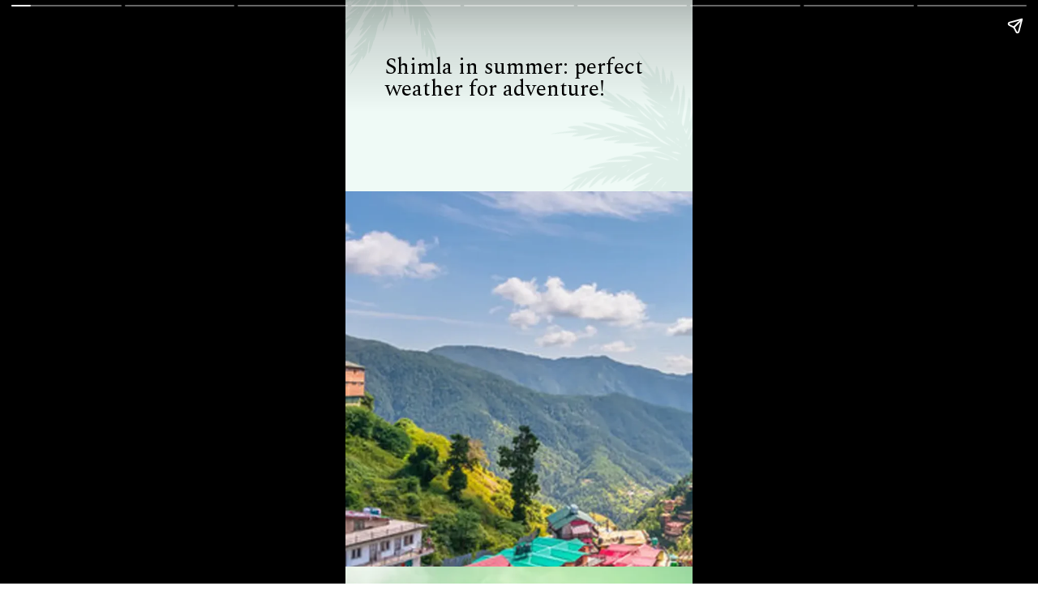

--- FILE ---
content_type: text/html; charset=utf-8
request_url: https://www.jakhuropewayshimla.com/web-stories/shimla-in-summer-adventure-and-fun/
body_size: 30668
content:
<!DOCTYPE html>
<html amp="" lang="en-US" transformed="self;v=1" i-amphtml-layout=""><head><meta charset="utf-8"><meta name="viewport" content="width=device-width,minimum-scale=1"><link rel="modulepreload" href="https://cdn.ampproject.org/v0.mjs" as="script" crossorigin="anonymous"><link rel="preconnect" href="https://cdn.ampproject.org"><link rel="preload" as="script" href="https://cdn.ampproject.org/v0/amp-story-1.0.js"><style amp-runtime="" i-amphtml-version="012512221826001">html{overflow-x:hidden!important}html.i-amphtml-fie{height:100%!important;width:100%!important}html:not([amp4ads]),html:not([amp4ads]) body{height:auto!important}html:not([amp4ads]) body{margin:0!important}body{-webkit-text-size-adjust:100%;-moz-text-size-adjust:100%;-ms-text-size-adjust:100%;text-size-adjust:100%}html.i-amphtml-singledoc.i-amphtml-embedded{-ms-touch-action:pan-y pinch-zoom;touch-action:pan-y pinch-zoom}html.i-amphtml-fie>body,html.i-amphtml-singledoc>body{overflow:visible!important}html.i-amphtml-fie:not(.i-amphtml-inabox)>body,html.i-amphtml-singledoc:not(.i-amphtml-inabox)>body{position:relative!important}html.i-amphtml-ios-embed-legacy>body{overflow-x:hidden!important;overflow-y:auto!important;position:absolute!important}html.i-amphtml-ios-embed{overflow-y:auto!important;position:static}#i-amphtml-wrapper{overflow-x:hidden!important;overflow-y:auto!important;position:absolute!important;top:0!important;left:0!important;right:0!important;bottom:0!important;margin:0!important;display:block!important}html.i-amphtml-ios-embed.i-amphtml-ios-overscroll,html.i-amphtml-ios-embed.i-amphtml-ios-overscroll>#i-amphtml-wrapper{-webkit-overflow-scrolling:touch!important}#i-amphtml-wrapper>body{position:relative!important;border-top:1px solid transparent!important}#i-amphtml-wrapper+body{visibility:visible}#i-amphtml-wrapper+body .i-amphtml-lightbox-element,#i-amphtml-wrapper+body[i-amphtml-lightbox]{visibility:hidden}#i-amphtml-wrapper+body[i-amphtml-lightbox] .i-amphtml-lightbox-element{visibility:visible}#i-amphtml-wrapper.i-amphtml-scroll-disabled,.i-amphtml-scroll-disabled{overflow-x:hidden!important;overflow-y:hidden!important}amp-instagram{padding:54px 0px 0px!important;background-color:#fff}amp-iframe iframe{box-sizing:border-box!important}[amp-access][amp-access-hide]{display:none}[subscriptions-dialog],body:not(.i-amphtml-subs-ready) [subscriptions-action],body:not(.i-amphtml-subs-ready) [subscriptions-section]{display:none!important}amp-experiment,amp-live-list>[update]{display:none}amp-list[resizable-children]>.i-amphtml-loading-container.amp-hidden{display:none!important}amp-list [fetch-error],amp-list[load-more] [load-more-button],amp-list[load-more] [load-more-end],amp-list[load-more] [load-more-failed],amp-list[load-more] [load-more-loading]{display:none}amp-list[diffable] div[role=list]{display:block}amp-story-page,amp-story[standalone]{min-height:1px!important;display:block!important;height:100%!important;margin:0!important;padding:0!important;overflow:hidden!important;width:100%!important}amp-story[standalone]{background-color:#000!important;position:relative!important}amp-story-page{background-color:#757575}amp-story .amp-active>div,amp-story .i-amphtml-loader-background{display:none!important}amp-story-page:not(:first-of-type):not([distance]):not([active]){transform:translateY(1000vh)!important}amp-autocomplete{position:relative!important;display:inline-block!important}amp-autocomplete>input,amp-autocomplete>textarea{padding:0.5rem;border:1px solid rgba(0,0,0,.33)}.i-amphtml-autocomplete-results,amp-autocomplete>input,amp-autocomplete>textarea{font-size:1rem;line-height:1.5rem}[amp-fx^=fly-in]{visibility:hidden}amp-script[nodom],amp-script[sandboxed]{position:fixed!important;top:0!important;width:1px!important;height:1px!important;overflow:hidden!important;visibility:hidden}
/*# sourceURL=/css/ampdoc.css*/[hidden]{display:none!important}.i-amphtml-element{display:inline-block}.i-amphtml-blurry-placeholder{transition:opacity 0.3s cubic-bezier(0.0,0.0,0.2,1)!important;pointer-events:none}[layout=nodisplay]:not(.i-amphtml-element){display:none!important}.i-amphtml-layout-fixed,[layout=fixed][width][height]:not(.i-amphtml-layout-fixed){display:inline-block;position:relative}.i-amphtml-layout-responsive,[layout=responsive][width][height]:not(.i-amphtml-layout-responsive),[width][height][heights]:not([layout]):not(.i-amphtml-layout-responsive),[width][height][sizes]:not(img):not([layout]):not(.i-amphtml-layout-responsive){display:block;position:relative}.i-amphtml-layout-intrinsic,[layout=intrinsic][width][height]:not(.i-amphtml-layout-intrinsic){display:inline-block;position:relative;max-width:100%}.i-amphtml-layout-intrinsic .i-amphtml-sizer{max-width:100%}.i-amphtml-intrinsic-sizer{max-width:100%;display:block!important}.i-amphtml-layout-container,.i-amphtml-layout-fixed-height,[layout=container],[layout=fixed-height][height]:not(.i-amphtml-layout-fixed-height){display:block;position:relative}.i-amphtml-layout-fill,.i-amphtml-layout-fill.i-amphtml-notbuilt,[layout=fill]:not(.i-amphtml-layout-fill),body noscript>*{display:block;overflow:hidden!important;position:absolute;top:0;left:0;bottom:0;right:0}body noscript>*{position:absolute!important;width:100%;height:100%;z-index:2}body noscript{display:inline!important}.i-amphtml-layout-flex-item,[layout=flex-item]:not(.i-amphtml-layout-flex-item){display:block;position:relative;-ms-flex:1 1 auto;flex:1 1 auto}.i-amphtml-layout-fluid{position:relative}.i-amphtml-layout-size-defined{overflow:hidden!important}.i-amphtml-layout-awaiting-size{position:absolute!important;top:auto!important;bottom:auto!important}i-amphtml-sizer{display:block!important}@supports (aspect-ratio:1/1){i-amphtml-sizer.i-amphtml-disable-ar{display:none!important}}.i-amphtml-blurry-placeholder,.i-amphtml-fill-content{display:block;height:0;max-height:100%;max-width:100%;min-height:100%;min-width:100%;width:0;margin:auto}.i-amphtml-layout-size-defined .i-amphtml-fill-content{position:absolute;top:0;left:0;bottom:0;right:0}.i-amphtml-replaced-content,.i-amphtml-screen-reader{padding:0!important;border:none!important}.i-amphtml-screen-reader{position:fixed!important;top:0px!important;left:0px!important;width:4px!important;height:4px!important;opacity:0!important;overflow:hidden!important;margin:0!important;display:block!important;visibility:visible!important}.i-amphtml-screen-reader~.i-amphtml-screen-reader{left:8px!important}.i-amphtml-screen-reader~.i-amphtml-screen-reader~.i-amphtml-screen-reader{left:12px!important}.i-amphtml-screen-reader~.i-amphtml-screen-reader~.i-amphtml-screen-reader~.i-amphtml-screen-reader{left:16px!important}.i-amphtml-unresolved{position:relative;overflow:hidden!important}.i-amphtml-select-disabled{-webkit-user-select:none!important;-ms-user-select:none!important;user-select:none!important}.i-amphtml-notbuilt,[layout]:not(.i-amphtml-element),[width][height][heights]:not([layout]):not(.i-amphtml-element),[width][height][sizes]:not(img):not([layout]):not(.i-amphtml-element){position:relative;overflow:hidden!important;color:transparent!important}.i-amphtml-notbuilt:not(.i-amphtml-layout-container)>*,[layout]:not([layout=container]):not(.i-amphtml-element)>*,[width][height][heights]:not([layout]):not(.i-amphtml-element)>*,[width][height][sizes]:not([layout]):not(.i-amphtml-element)>*{display:none}amp-img:not(.i-amphtml-element)[i-amphtml-ssr]>img.i-amphtml-fill-content{display:block}.i-amphtml-notbuilt:not(.i-amphtml-layout-container),[layout]:not([layout=container]):not(.i-amphtml-element),[width][height][heights]:not([layout]):not(.i-amphtml-element),[width][height][sizes]:not(img):not([layout]):not(.i-amphtml-element){color:transparent!important;line-height:0!important}.i-amphtml-ghost{visibility:hidden!important}.i-amphtml-element>[placeholder],[layout]:not(.i-amphtml-element)>[placeholder],[width][height][heights]:not([layout]):not(.i-amphtml-element)>[placeholder],[width][height][sizes]:not([layout]):not(.i-amphtml-element)>[placeholder]{display:block;line-height:normal}.i-amphtml-element>[placeholder].amp-hidden,.i-amphtml-element>[placeholder].hidden{visibility:hidden}.i-amphtml-element:not(.amp-notsupported)>[fallback],.i-amphtml-layout-container>[placeholder].amp-hidden,.i-amphtml-layout-container>[placeholder].hidden{display:none}.i-amphtml-layout-size-defined>[fallback],.i-amphtml-layout-size-defined>[placeholder]{position:absolute!important;top:0!important;left:0!important;right:0!important;bottom:0!important;z-index:1}amp-img[i-amphtml-ssr]:not(.i-amphtml-element)>[placeholder]{z-index:auto}.i-amphtml-notbuilt>[placeholder]{display:block!important}.i-amphtml-hidden-by-media-query{display:none!important}.i-amphtml-element-error{background:red!important;color:#fff!important;position:relative!important}.i-amphtml-element-error:before{content:attr(error-message)}i-amp-scroll-container,i-amphtml-scroll-container{position:absolute;top:0;left:0;right:0;bottom:0;display:block}i-amp-scroll-container.amp-active,i-amphtml-scroll-container.amp-active{overflow:auto;-webkit-overflow-scrolling:touch}.i-amphtml-loading-container{display:block!important;pointer-events:none;z-index:1}.i-amphtml-notbuilt>.i-amphtml-loading-container{display:block!important}.i-amphtml-loading-container.amp-hidden{visibility:hidden}.i-amphtml-element>[overflow]{cursor:pointer;position:relative;z-index:2;visibility:hidden;display:initial;line-height:normal}.i-amphtml-layout-size-defined>[overflow]{position:absolute}.i-amphtml-element>[overflow].amp-visible{visibility:visible}template{display:none!important}.amp-border-box,.amp-border-box *,.amp-border-box :after,.amp-border-box :before{box-sizing:border-box}amp-pixel{display:none!important}amp-analytics,amp-auto-ads,amp-story-auto-ads{position:fixed!important;top:0!important;width:1px!important;height:1px!important;overflow:hidden!important;visibility:hidden}amp-story{visibility:hidden!important}html.i-amphtml-fie>amp-analytics{position:initial!important}[visible-when-invalid]:not(.visible),form [submit-error],form [submit-success],form [submitting]{display:none}amp-accordion{display:block!important}@media (min-width:1px){:where(amp-accordion>section)>:first-child{margin:0;background-color:#efefef;padding-right:20px;border:1px solid #dfdfdf}:where(amp-accordion>section)>:last-child{margin:0}}amp-accordion>section{float:none!important}amp-accordion>section>*{float:none!important;display:block!important;overflow:hidden!important;position:relative!important}amp-accordion,amp-accordion>section{margin:0}amp-accordion:not(.i-amphtml-built)>section>:last-child{display:none!important}amp-accordion:not(.i-amphtml-built)>section[expanded]>:last-child{display:block!important}
/*# sourceURL=/css/ampshared.css*/</style><meta name="amp-story-generator-name" content="Web Stories for WordPress"><meta name="amp-story-generator-version" content="1.39.0"><meta name="robots" content="index, follow, max-image-preview:large, max-snippet:-1, max-video-preview:-1"><meta name="description" content="Shimla in Summer: Adventure and Fun! Palm Tree Palm Tree Shimla in summer: perfect weather for adventure! Temperature: 15°C to 30°C Pleasant weather for outdoor activities! Weather Adventure Activities Trekking, paragliding, camping, and rafting Enjoy adventure activities in Shimla! Places to Visit Naldehra, Chharabra, Kufri,Jakhu Temple and Narkanda, Shimla  Mall Road, Enjoy adventure activities in … Continue reading &quot;Shimla in Summer: Adventure and Fun!&quot;"><meta property="og:locale" content="en_US"><meta property="og:type" content="article"><meta property="og:title" content="Shimla in Summer: Adventure and Fun! - Take Shimla Ropeway to reach Jakhu Temple from Gondola Ride"><meta property="og:description" content="Shimla in Summer: Adventure and Fun! Palm Tree Palm Tree Shimla in summer: perfect weather for adventure! Temperature: 15°C to 30°C Pleasant weather for outdoor activities! Weather Adventure Activities Trekking, paragliding, camping, and rafting Enjoy adventure activities in Shimla! Places to Visit Naldehra, Chharabra, Kufri,Jakhu Temple and Narkanda, Shimla  Mall Road, Enjoy adventure activities in … Continue reading &quot;Shimla in Summer: Adventure and Fun!&quot;"><meta property="og:url" content="https://www.jakhuropewayshimla.com/web-stories/shimla-in-summer-adventure-and-fun/"><meta property="og:site_name" content="Take Shimla Ropeway to reach Jakhu Temple from Gondola Ride"><meta property="article:publisher" content="https://www.facebook.com/jakhuropewayshimla"><meta property="article:modified_time" content="2024-05-29T05:36:06+00:00"><meta property="og:image" content="https://www.jakhuropewayshimla.com/wp-content/uploads/2024/05/cropped-Jakhu-Ropeway_Web-Stories_Title.webp"><meta property="og:image:width" content="640"><meta property="og:image:height" content="853"><meta property="og:image:type" content="image/webp"><meta name="twitter:card" content="summary_large_image"><meta name="twitter:site" content="@jakhu_ropeway"><meta name="generator" content="WordPress 6.9"><meta name="msapplication-TileImage" content="https://www.jakhuropewayshimla.com/wp-content/uploads/2022/10/favicon.png"><link rel="preconnect" href="https://fonts.gstatic.com" crossorigin=""><link rel="dns-prefetch" href="https://fonts.gstatic.com"><link rel="dns-prefetch" href="//www.googletagmanager.com"><link rel="preconnect" href="https://fonts.gstatic.com/" crossorigin=""><script async="" src="https://cdn.ampproject.org/v0.mjs" type="module" crossorigin="anonymous"></script><script async nomodule src="https://cdn.ampproject.org/v0.js" crossorigin="anonymous"></script><script async="" src="https://cdn.ampproject.org/v0/amp-story-1.0.mjs" custom-element="amp-story" type="module" crossorigin="anonymous"></script><script async nomodule src="https://cdn.ampproject.org/v0/amp-story-1.0.js" crossorigin="anonymous" custom-element="amp-story"></script><link rel="icon" href="https://www.jakhuropewayshimla.com/wp-content/uploads/2022/10/favicon.png" sizes="32x32"><link rel="icon" href="https://www.jakhuropewayshimla.com/wp-content/uploads/2022/10/favicon.png" sizes="192x192"><link href="https://fonts.googleapis.com/css2?display=swap&amp;family=Spectral%3Awght%40400%3B700&amp;family=Rubik&amp;family=Montserrat" rel="stylesheet"><style amp-custom="">h1,h2,h3{font-weight:normal}amp-story-page{background-color:#131516}amp-story-grid-layer{overflow:visible}@media (max-aspect-ratio: 9 / 16){@media (min-aspect-ratio: 320 / 678){amp-story-grid-layer.grid-layer{margin-top:calc(( 100% / .5625 - 100% / .66666666666667 ) / 2)}}}@media not all and (min-resolution:.001dpcm){@media{p.text-wrapper > span{font-size:calc(100% - .5px)}}}.page-fullbleed-area,.page-background-overlay-area{position:absolute;overflow:hidden;width:100%;left:0;height:calc(1.1851851851852 * 100%);top:calc(( 1 - 1.1851851851852 ) * 100% / 2)}.element-overlay-area{position:absolute;width:100%;height:100%;top:0;left:0}.page-safe-area{overflow:visible;position:absolute;top:0;bottom:0;left:0;right:0;width:100%;height:calc(.84375 * 100%);margin:auto 0}.mask{position:absolute;overflow:hidden}.fill{position:absolute;top:0;left:0;right:0;bottom:0;margin:0}@media (prefers-reduced-motion: no-preference){.animation-wrapper{opacity:var(--initial-opacity);transform:var(--initial-transform)}}._c9669a7{background-color:#effaf6}._6120891{position:absolute;pointer-events:none;left:0;top:-9.25926%;width:100%;height:118.51852%;opacity:1}._89d52dd{pointer-events:initial;width:100%;height:100%;display:block;position:absolute;top:0;left:0;z-index:0}._dc67a5c{will-change:transform}._d5fd339{position:absolute;pointer-events:none;left:0;top:-88.51133%;width:100%;height:118.93204%;opacity:1}._dc0b26c{background-color:#effaf6;will-change:transform}._550a119{position:absolute;pointer-events:none;left:70.63107%;top:-.64725%;width:74.02913%;height:83.81877%;transform:rotate(-22deg);opacity:.1}._25a5434{display:block;position:absolute;top:0;height:100%;width:auto}._f48f57b{position:absolute;pointer-events:none;left:-45.38835%;top:-49.67638%;width:65.7767%;height:74.43366%;transform:rotate(86deg);opacity:.1}._39873e6{position:absolute;pointer-events:none;left:-.12136%;top:30.74434%;width:100%;height:79.12621%;opacity:1}._49b7da7{position:absolute;width:100%;height:126.38037%;left:0%;top:-13.19019%}._8389b14{position:absolute;pointer-events:none;left:11.40777%;top:3.72168%;width:77.18447%;height:10.67961%;opacity:1}._7943981{pointer-events:initial;width:100%;height:100%;display:block;position:absolute;top:0;left:0;z-index:0;border-radius:.62893081761006% .62893081761006% .62893081761006% .62893081761006%/3.030303030303% 3.030303030303% 3.030303030303% 3.030303030303%}._32d1de2{white-space:pre-line;overflow-wrap:break-word;word-break:break-word;margin:2.1339622641509% 0;font-family:"Spectral",serif;font-size:.420712em;line-height:1;text-align:left;padding:0;color:#000}._b4ae752{background-color:#d6e9ce}._254c3af{width:100%;height:100%;display:block;position:absolute;top:0;left:0}._2b42a5d{position:absolute;width:135.11111%;height:114%;left:-17.55556%;top:-9.14844%}._7597b3f{background-image:linear-gradient(.5turn,rgba(0,0,0,0) 33%,rgba(0,0,0,.5) 100%)}._c837fe8{position:absolute;pointer-events:none;left:11.40777%;top:82.68608%;width:76.94175%;height:11.48867%;opacity:1}._a1d133f{width:100%;height:100%;display:block;position:absolute;top:0;left:0;--initial-opacity:1;--initial-transform:none}._27eb698{width:100%;height:100%;display:block;position:absolute;top:0;left:0;--initial-opacity:1;--initial-transform:scale(3)}._977c1c1{pointer-events:initial;width:100%;height:100%;display:block;position:absolute;top:0;left:0;z-index:0;border-radius:.63091482649842% .63091482649842% .63091482649842% .63091482649842%/2.8169014084507% 2.8169014084507% 2.8169014084507% 2.8169014084507%}._b821735{white-space:pre-line;overflow-wrap:break-word;word-break:break-word;margin:-.047318611987381% 0;font-family:"Rubik",sans-serif;font-size:.323625em;line-height:1.2;text-align:left;padding:0;color:#000}._4bbb41a{color:#fff}._ecb2565{color:#d4e4c0}._f4bcaf0{position:absolute;pointer-events:none;left:11.40777%;top:74.27184%;width:76.94175%;height:7.11974%;opacity:1}._75da10d{width:100%;height:100%;display:block;position:absolute;top:0;left:0;--initial-opacity:0;--initial-transform:none}._2e4d8ca{width:100%;height:100%;display:block;position:absolute;top:0;left:0;--initial-opacity:1;--initial-transform:scale(.33333333333333)}._0ad4db4{pointer-events:initial;width:100%;height:100%;display:block;position:absolute;top:0;left:0;z-index:0;border-radius:.63091482649842% .63091482649842% .63091482649842% .63091482649842%/4.5454545454545% 4.5454545454545% 4.5454545454545% 4.5454545454545%}._2cbbd0e{white-space:pre-line;overflow-wrap:break-word;word-break:break-word;margin:1.2435331230284% 0;font-family:"Montserrat",sans-serif;font-size:.582524em;line-height:1;text-align:left;padding:0;color:#000}._c84718f{background-color:#fff}._7992443{position:absolute;pointer-events:none;left:-9.2233%;top:-9.46602%;width:118.4466%;height:140.12945%;opacity:1}._e26cb03{position:absolute;width:118.30601%;height:100%;left:-9.15301%;top:0%}._09371a7{position:absolute;pointer-events:none;left:0;top:-9.2233%;width:100%;height:118.4466%;opacity:1}._4594f8d{background-color:rgba(0,0,0,.4);will-change:transform}._2e2bc36{position:absolute;pointer-events:none;left:13.34951%;top:3.39806%;width:77.18447%;height:12.94498%;opacity:1}._e2dfce2{pointer-events:initial;width:100%;height:100%;display:block;position:absolute;top:0;left:0;z-index:0;border-radius:.62893081761006% .62893081761006% .62893081761006% .62893081761006%/2.5% 2.5% 2.5% 2.5%}._18d083b{white-space:pre-line;overflow-wrap:break-word;word-break:break-word;margin:1.2396226415094% 0;font-family:"Montserrat",sans-serif;font-size:.582524em;line-height:1;text-align:left;padding:0;color:#000}._89f414e{position:absolute;pointer-events:none;left:13.34951%;top:20.06472%;width:74.27184%;height:9.06149%;opacity:1}._7bb4aed{width:100%;height:100%;display:block;position:absolute;top:0;left:0;--initial-opacity:1;--initial-transform:translate3d(116.66668%,0px,0)}._13beee4{pointer-events:initial;width:100%;height:100%;display:block;position:absolute;top:0;left:0;z-index:0;border-radius:.65359477124183% .65359477124183% .65359477124183% .65359477124183%/3.5714285714286% 3.5714285714286% 3.5714285714286% 3.5714285714286%}._a37f33d{white-space:pre-line;overflow-wrap:break-word;word-break:break-word;margin:.72549019607843% 0;font-family:"Spectral",serif;font-size:.323625em;line-height:1.3;text-align:left;padding:0;color:#000}._2deadc3{position:absolute;pointer-events:none;left:15.29126%;top:91.42395%;width:74.27184%;height:3.23625%;opacity:1}._54c406f{width:100%;height:100%;display:block;position:absolute;top:0;left:0;--initial-opacity:1;--initial-transform:translate3d(-120.58823%,0px,0)}._32eb1ef{width:100%;height:100%;display:block;position:absolute;top:0;left:0;--initial-opacity:1;--initial-transform:scale(.15)}._05dfb08{pointer-events:initial;width:100%;height:100%;display:block;position:absolute;top:0;left:0;z-index:0;border-radius:.65359477124183% .65359477124183% .65359477124183% .65359477124183%/10% 10% 10% 10%}._a4dce3a{white-space:pre-line;overflow-wrap:break-word;word-break:break-word;margin:-.21176470588235% 0;font-family:"Montserrat",sans-serif;font-size:.2589em;line-height:1.3;text-align:left;padding:0;color:#000}._741d7be{position:absolute;pointer-events:none;left:73.78641%;top:91.26214%;width:34.70874%;height:23.13916%;opacity:1}._7989c52{width:100%;height:100%;display:block;position:absolute;top:0;left:0;--initial-opacity:1;--initial-transform:scale(1)}._6b75e02{pointer-events:initial;width:100%;height:100%;display:block;position:absolute;top:0;left:0;z-index:0;clip-path:url("#el-efffd6d9-f2ff-4025-ad82-ea37c178afb8");-webkit-clip-path:url("#el-efffd6d9-f2ff-4025-ad82-ea37c178afb8")}._dbe64c8{background-color:rgba(255,255,255,.2);will-change:transform}._ee462c4{position:absolute;pointer-events:none;left:85.92233%;top:100.32362%;width:8.98058%;height:5.98706%;opacity:1}._38e757b{pointer-events:initial;width:100%;height:100%;display:block;position:absolute;top:0;left:0;z-index:0;clip-path:url("#el-a0564c9b-5e1b-4116-aed4-bdcc47ea5031");-webkit-clip-path:url("#el-a0564c9b-5e1b-4116-aed4-bdcc47ea5031")}._339f726{background-color:#fff;will-change:transform}._a9e4586{position:absolute;pointer-events:none;left:-9.46602%;top:-11.97411%;width:42.47573%;height:28.31715%;opacity:1}._aef70af{pointer-events:initial;width:100%;height:100%;display:block;position:absolute;top:0;left:0;z-index:0;clip-path:url("#el-67f8c489-54fd-4709-b440-26f4c63255d9");-webkit-clip-path:url("#el-67f8c489-54fd-4709-b440-26f4c63255d9")}._7ce866b{position:absolute;pointer-events:none;left:5.33981%;top:-.80906%;width:10.92233%;height:7.28155%;opacity:1}._2330fb5{pointer-events:initial;width:100%;height:100%;display:block;position:absolute;top:0;left:0;z-index:0;clip-path:url("#el-d3d8ba8c-0913-4ebf-8123-967c66a63094");-webkit-clip-path:url("#el-d3d8ba8c-0913-4ebf-8123-967c66a63094")}._abd6009{position:absolute;pointer-events:none;left:13.83495%;top:9.70874%;width:77.18447%;height:7.28155%;opacity:1}._61097ee{pointer-events:initial;width:100%;height:100%;display:block;position:absolute;top:0;left:0;z-index:0;border-radius:.62893081761006% .62893081761006% .62893081761006% .62893081761006%/4.4444444444444% 4.4444444444444% 4.4444444444444% 4.4444444444444%}._9fadceb{position:absolute;pointer-events:none;left:13.34951%;top:20.06472%;width:74.27184%;height:14.72492%;opacity:1}._bda554b{pointer-events:initial;width:100%;height:100%;display:block;position:absolute;top:0;left:0;z-index:0;border-radius:.65359477124183% .65359477124183% .65359477124183% .65359477124183%/2.1978021978022% 2.1978021978022% 2.1978021978022% 2.1978021978022%}._5ff898e{white-space:pre-line;overflow-wrap:break-word;word-break:break-word;margin:.79803921568627% 0;font-family:"Spectral",serif;font-size:.355987em;line-height:1.3;text-align:left;padding:0;color:#000}._081f776{pointer-events:initial;width:100%;height:100%;display:block;position:absolute;top:0;left:0;z-index:0;clip-path:url("#el-7d3a65d9-8809-4591-bb07-fcc85bf2507e");-webkit-clip-path:url("#el-7d3a65d9-8809-4591-bb07-fcc85bf2507e")}._db0a3c4{pointer-events:initial;width:100%;height:100%;display:block;position:absolute;top:0;left:0;z-index:0;clip-path:url("#el-940984b7-423f-48d8-9a9a-c9dd59d60b68");-webkit-clip-path:url("#el-940984b7-423f-48d8-9a9a-c9dd59d60b68")}._a50f7bc{pointer-events:initial;width:100%;height:100%;display:block;position:absolute;top:0;left:0;z-index:0;clip-path:url("#el-4f6a1806-d230-4600-a5f9-904bbc9f8fd2");-webkit-clip-path:url("#el-4f6a1806-d230-4600-a5f9-904bbc9f8fd2")}._ce6958b{pointer-events:initial;width:100%;height:100%;display:block;position:absolute;top:0;left:0;z-index:0;clip-path:url("#el-2b701b7a-2de6-4c27-ba5b-f61057df7740");-webkit-clip-path:url("#el-2b701b7a-2de6-4c27-ba5b-f61057df7740")}._0e35538{position:absolute;pointer-events:none;left:15.29126%;top:91.42395%;width:74.27184%;height:3.07443%;opacity:1}._a421af9{pointer-events:initial;width:100%;height:100%;display:block;position:absolute;top:0;left:0;z-index:0;border-radius:.65359477124183% .65359477124183% .65359477124183% .65359477124183%/10.526315789474% 10.526315789474% 10.526315789474% 10.526315789474%}._bf52b52{pointer-events:initial;width:100%;height:100%;display:block;position:absolute;top:0;left:0;z-index:0;clip-path:url("#el-4cb34fd1-596e-4220-993c-d3eb7693ee60");-webkit-clip-path:url("#el-4cb34fd1-596e-4220-993c-d3eb7693ee60")}._fde6e97{pointer-events:initial;width:100%;height:100%;display:block;position:absolute;top:0;left:0;z-index:0;clip-path:url("#el-bd6249ed-0615-4ea1-a817-67cff58b99e0");-webkit-clip-path:url("#el-bd6249ed-0615-4ea1-a817-67cff58b99e0")}._bb242f6{pointer-events:initial;width:100%;height:100%;display:block;position:absolute;top:0;left:0;z-index:0;clip-path:url("#el-a8148a2a-2c19-4c95-a771-6ba32ec806a2");-webkit-clip-path:url("#el-a8148a2a-2c19-4c95-a771-6ba32ec806a2")}._6bbe123{pointer-events:initial;width:100%;height:100%;display:block;position:absolute;top:0;left:0;z-index:0;clip-path:url("#el-edc080fd-2b91-4b98-b7c3-549b7c19ffa3");-webkit-clip-path:url("#el-edc080fd-2b91-4b98-b7c3-549b7c19ffa3")}._d6cc499{background-color:#a3c1c5}._411385a{position:absolute;width:118.51852%;height:100%;left:-9.25926%;top:0%}._91d9f74{position:absolute;pointer-events:none;left:-5.09709%;top:-8.41424%;width:109.70874%;height:122.16828%;opacity:1}._20e19f2{background-color:rgba(0,0,0,.43);will-change:transform}._f13c27c{position:absolute;pointer-events:none;left:15.7767%;top:3.72168%;width:76.45631%;height:11.00324%;opacity:1}._1db0d97{pointer-events:initial;width:100%;height:100%;display:block;position:absolute;top:0;left:0;z-index:0;border-radius:.63492063492063% .63492063492063% .63492063492063% .63492063492063%/2.9411764705882% 2.9411764705882% 2.9411764705882% 2.9411764705882%}._14d25b8{white-space:pre-line;overflow-wrap:break-word;word-break:break-word;margin:.084444444444445% 0;font-family:"Montserrat",sans-serif;font-size:.453074em;line-height:1.2;text-align:left;padding:0;color:#000}._617a430{position:absolute;pointer-events:none;left:15.7767%;top:88.34951%;width:76.45631%;height:6.95793%;opacity:1}._013e277{pointer-events:initial;width:100%;height:100%;display:block;position:absolute;top:0;left:0;z-index:0;border-radius:.63492063492063% .63492063492063% .63492063492063% .63492063492063%/4.6511627906977% 4.6511627906977% 4.6511627906977% 4.6511627906977%}._a5b2760{white-space:pre-line;overflow-wrap:break-word;word-break:break-word;margin:.054285714285715% 0;font-family:"Montserrat",sans-serif;font-size:.291262em;line-height:1.2;text-align:left;padding:0;color:#000}._606b73e{background-color:#a99d84}._213944a{position:absolute;pointer-events:none;left:-5.82524%;top:-13.59223%;width:110.43689%;height:127.34628%;opacity:1}._6a19295{position:absolute;pointer-events:none;left:11.65049%;top:7.76699%;width:76.45631%;height:7.11974%;opacity:1}._9dea182{pointer-events:initial;width:100%;height:100%;display:block;position:absolute;top:0;left:0;z-index:0;border-radius:.63492063492063% .63492063492063% .63492063492063% .63492063492063%/4.5454545454545% 4.5454545454545% 4.5454545454545% 4.5454545454545%}._0b4ac22{white-space:pre-line;overflow-wrap:break-word;word-break:break-word;margin:.10857142857143% 0;font-family:"Montserrat",sans-serif;font-size:.582524em;line-height:1.2;text-align:left;padding:0;color:#000}._1357bed{position:absolute;pointer-events:none;left:15.7767%;top:88.34951%;width:76.45631%;height:8.41424%;opacity:1}._6be6661{pointer-events:initial;width:100%;height:100%;display:block;position:absolute;top:0;left:0;z-index:0;border-radius:.63492063492063% .63492063492063% .63492063492063% .63492063492063%/3.8461538461538% 3.8461538461538% 3.8461538461538% 3.8461538461538%}._f170805{white-space:pre-line;overflow-wrap:break-word;word-break:break-word;margin:.066349206349207% 0;font-family:"Montserrat",sans-serif;font-size:.355987em;line-height:1.2;text-align:left;padding:0;color:#000}._9ce7c36{position:absolute;pointer-events:none;left:0;top:-9.38511%;width:100%;height:118.4466%;opacity:1}._39e127b{position:absolute;pointer-events:none;left:12.37864%;top:5.50162%;width:81.79612%;height:6.95793%;opacity:1}._d9930bb{width:100%;height:100%;display:block;position:absolute;top:0;left:0;--initial-opacity:1;--initial-transform:translate3d(107.12166%,0px,0)}._c949e15{pointer-events:initial;width:100%;height:100%;display:block;position:absolute;top:0;left:0;z-index:0;border-radius:.59347181008902% .59347181008902% .59347181008902% .59347181008902%/4.6511627906977% 4.6511627906977% 4.6511627906977% 4.6511627906977%}._e8052dd{white-space:pre-line;overflow-wrap:break-word;word-break:break-word;margin:-.42062314540059% 0;font-family:"Montserrat",sans-serif;font-size:.566343em;line-height:1.3;text-align:left;padding:0;color:#000}._604f300{position:absolute;pointer-events:none;left:13.1068%;top:91.42395%;width:81.79612%;height:7.11974%;opacity:1}._3287b18{width:100%;height:100%;display:block;position:absolute;top:0;left:0;--initial-opacity:1;--initial-transform:translate3d(-116.02374%,0px,0)}._dd44ad1{pointer-events:initial;width:100%;height:100%;display:block;position:absolute;top:0;left:0;z-index:0;border-radius:.59347181008902% .59347181008902% .59347181008902% .59347181008902%/4.5454545454545% 4.5454545454545% 4.5454545454545% 4.5454545454545%}._fad8d48{white-space:pre-line;overflow-wrap:break-word;word-break:break-word;margin:-.21632047477745% 0;font-family:"Montserrat",sans-serif;font-size:.291262em;line-height:1.3;text-align:left;padding:0;color:#000}._569094e{position:absolute;pointer-events:none;left:69.17476%;top:86.40777%;width:50%;height:33.33333%;opacity:1}._2899980{pointer-events:initial;width:100%;height:100%;display:block;position:absolute;top:0;left:0;z-index:0;clip-path:url("#el-d15ea232-d931-42be-88b0-b53e8d9aab94");-webkit-clip-path:url("#el-d15ea232-d931-42be-88b0-b53e8d9aab94")}._bf25775{position:absolute;pointer-events:none;left:86.40777%;top:100%;width:12.86408%;height:8.57605%;opacity:1}._f1e20f9{pointer-events:initial;width:100%;height:100%;display:block;position:absolute;top:0;left:0;z-index:0;clip-path:url("#el-8fc9c66f-4f9a-4126-bfe5-71a46458e57c");-webkit-clip-path:url("#el-8fc9c66f-4f9a-4126-bfe5-71a46458e57c")}._1beab58{position:absolute;pointer-events:none;left:-14.80583%;top:-20.87379%;width:50%;height:33.33333%;opacity:1}._a208487{pointer-events:initial;width:100%;height:100%;display:block;position:absolute;top:0;left:0;z-index:0;clip-path:url("#el-e2316296-5a75-481b-af99-2877ac52ff56");-webkit-clip-path:url("#el-e2316296-5a75-481b-af99-2877ac52ff56")}._ef14a50{position:absolute;pointer-events:none;left:2.42718%;top:-7.28155%;width:12.86408%;height:8.57605%;opacity:1}._e06b0b4{pointer-events:initial;width:100%;height:100%;display:block;position:absolute;top:0;left:0;z-index:0;clip-path:url("#el-110df837-e900-45dc-a78b-19224af05a47");-webkit-clip-path:url("#el-110df837-e900-45dc-a78b-19224af05a47")}._5960bb1{position:absolute;pointer-events:none;left:11.65049%;top:5.17799%;width:81.79612%;height:14.40129%;opacity:1}._449ea6d{width:100%;height:100%;display:block;position:absolute;top:0;left:0;--initial-opacity:1;--initial-transform:translate3d(108.01186%,0px,0)}._1f166c3{pointer-events:initial;width:100%;height:100%;display:block;position:absolute;top:0;left:0;z-index:0;border-radius:.59347181008902% .59347181008902% .59347181008902% .59347181008902%/2.247191011236% 2.247191011236% 2.247191011236% 2.247191011236%}._63cc608{position:absolute;pointer-events:none;left:13.1068%;top:90.7767%;width:81.79612%;height:7.44337%;opacity:1}._16d061f{pointer-events:initial;width:100%;height:100%;display:block;position:absolute;top:0;left:0;z-index:0;border-radius:.59347181008902% .59347181008902% .59347181008902% .59347181008902%/4.3478260869565% 4.3478260869565% 4.3478260869565% 4.3478260869565%}._55d500e{pointer-events:initial;width:100%;height:100%;display:block;position:absolute;top:0;left:0;z-index:0;clip-path:url("#el-4b1a750e-6a71-4369-b7b7-ea18f320c3d5");-webkit-clip-path:url("#el-4b1a750e-6a71-4369-b7b7-ea18f320c3d5")}._8c0c1e9{pointer-events:initial;width:100%;height:100%;display:block;position:absolute;top:0;left:0;z-index:0;clip-path:url("#el-8d94b111-bb33-4c02-9315-7e922ea1bc7d");-webkit-clip-path:url("#el-8d94b111-bb33-4c02-9315-7e922ea1bc7d")}._63aa48a{pointer-events:initial;width:100%;height:100%;display:block;position:absolute;top:0;left:0;z-index:0;clip-path:url("#el-25291ae9-9d87-4707-8d7c-3807e8d1f4e8");-webkit-clip-path:url("#el-25291ae9-9d87-4707-8d7c-3807e8d1f4e8")}._d4cf9ad{pointer-events:initial;width:100%;height:100%;display:block;position:absolute;top:0;left:0;z-index:0;clip-path:url("#el-25a3dc6a-fb17-4afa-b8d2-c841c9dc906d");-webkit-clip-path:url("#el-25a3dc6a-fb17-4afa-b8d2-c841c9dc906d")}

/*# sourceURL=amp-custom.css */</style><link rel="alternate" type="application/rss+xml" title="Take Shimla Ropeway to reach Jakhu Temple from Gondola Ride » Feed" href="https://www.jakhuropewayshimla.com/feed/"><link rel="alternate" type="application/rss+xml" title="Take Shimla Ropeway to reach Jakhu Temple from Gondola Ride » Comments Feed" href="https://www.jakhuropewayshimla.com/comments/feed/"><link rel="alternate" type="application/rss+xml" title="Take Shimla Ropeway to reach Jakhu Temple from Gondola Ride » Stories Feed" href="https://www.jakhuropewayshimla.com/web-stories/feed/"><title>Shimla in Summer: Adventure and Fun! - Take Shimla Ropeway to reach Jakhu Temple from Gondola Ride</title><link rel="canonical" href="https://www.jakhuropewayshimla.com/web-stories/shimla-in-summer-adventure-and-fun/"><script type="application/ld+json" class="yoast-schema-graph">{"@context":"https://schema.org","@graph":[{"@type":"Article","@id":"https://www.jakhuropewayshimla.com/web-stories/shimla-in-summer-adventure-and-fun/#article","isPartOf":{"@id":"https://www.jakhuropewayshimla.com/web-stories/shimla-in-summer-adventure-and-fun/"},"author":{"name":"Ropeway","@id":"https://www.jakhuropewayshimla.com/#/schema/person/0c9ecbc162b972e69066a9a6811c7a55"},"headline":"Shimla in Summer: Adventure and Fun!","datePublished":"2024-05-28T06:32:37+00:00","dateModified":"2024-05-29T05:36:06+00:00","mainEntityOfPage":{"@id":"https://www.jakhuropewayshimla.com/web-stories/shimla-in-summer-adventure-and-fun/"},"wordCount":124,"publisher":{"@id":"https://www.jakhuropewayshimla.com/#organization"},"image":{"@id":"https://www.jakhuropewayshimla.com/web-stories/shimla-in-summer-adventure-and-fun/#primaryimage"},"thumbnailUrl":"https://www.jakhuropewayshimla.com/wp-content/uploads/2024/05/cropped-Jakhu-Ropeway_Web-Stories_Title.webp","inLanguage":"en-US"},{"@type":"WebPage","@id":"https://www.jakhuropewayshimla.com/web-stories/shimla-in-summer-adventure-and-fun/","url":"https://www.jakhuropewayshimla.com/web-stories/shimla-in-summer-adventure-and-fun/","name":"Shimla in Summer: Adventure and Fun! - Take Shimla Ropeway to reach Jakhu Temple from Gondola Ride","isPartOf":{"@id":"https://www.jakhuropewayshimla.com/#website"},"primaryImageOfPage":{"@id":"https://www.jakhuropewayshimla.com/web-stories/shimla-in-summer-adventure-and-fun/#primaryimage"},"image":{"@id":"https://www.jakhuropewayshimla.com/web-stories/shimla-in-summer-adventure-and-fun/#primaryimage"},"thumbnailUrl":"https://www.jakhuropewayshimla.com/wp-content/uploads/2024/05/cropped-Jakhu-Ropeway_Web-Stories_Title.webp","datePublished":"2024-05-28T06:32:37+00:00","dateModified":"2024-05-29T05:36:06+00:00","breadcrumb":{"@id":"https://www.jakhuropewayshimla.com/web-stories/shimla-in-summer-adventure-and-fun/#breadcrumb"},"inLanguage":"en-US","potentialAction":[{"@type":"ReadAction","target":["https://www.jakhuropewayshimla.com/web-stories/shimla-in-summer-adventure-and-fun/"]}]},{"@type":"ImageObject","inLanguage":"en-US","@id":"https://www.jakhuropewayshimla.com/web-stories/shimla-in-summer-adventure-and-fun/#primaryimage","url":"https://www.jakhuropewayshimla.com/wp-content/uploads/2024/05/cropped-Jakhu-Ropeway_Web-Stories_Title.webp","contentUrl":"https://www.jakhuropewayshimla.com/wp-content/uploads/2024/05/cropped-Jakhu-Ropeway_Web-Stories_Title.webp","width":640,"height":853,"caption":"Shimla in Summer: Adventure and Fun!"},{"@type":"BreadcrumbList","@id":"https://www.jakhuropewayshimla.com/web-stories/shimla-in-summer-adventure-and-fun/#breadcrumb","itemListElement":[{"@type":"ListItem","position":1,"name":"Home","item":"https://www.jakhuropewayshimla.com/"},{"@type":"ListItem","position":2,"name":"Stories","item":"https://www.jakhuropewayshimla.com/web-stories/"},{"@type":"ListItem","position":3,"name":"Shimla in Summer: Adventure and Fun!"}]},{"@type":"WebSite","@id":"https://www.jakhuropewayshimla.com/#website","url":"https://www.jakhuropewayshimla.com/","name":"Take Shimla Ropeway to reach Jakhu Temple from Gondola Ride","description":"Just another WordPress site","publisher":{"@id":"https://www.jakhuropewayshimla.com/#organization"},"potentialAction":[{"@type":"SearchAction","target":{"@type":"EntryPoint","urlTemplate":"https://www.jakhuropewayshimla.com/?s={search_term_string}"},"query-input":{"@type":"PropertyValueSpecification","valueRequired":true,"valueName":"search_term_string"}}],"inLanguage":"en-US"},{"@type":"Organization","@id":"https://www.jakhuropewayshimla.com/#organization","name":"Take Shimla Ropeway to reach Jakhu Temple from Gondola Ride","url":"https://www.jakhuropewayshimla.com/","logo":{"@type":"ImageObject","inLanguage":"en-US","@id":"https://www.jakhuropewayshimla.com/#/schema/logo/image/","url":"https://www.jakhuropewayshimla.com/wp-content/uploads/2022/10/jakhu-logo-.png","contentUrl":"https://www.jakhuropewayshimla.com/wp-content/uploads/2022/10/jakhu-logo-.png","width":268,"height":64,"caption":"Take Shimla Ropeway to reach Jakhu Temple from Gondola Ride"},"image":{"@id":"https://www.jakhuropewayshimla.com/#/schema/logo/image/"},"sameAs":["https://www.facebook.com/jakhuropewayshimla","https://x.com/jakhu_ropeway","https://www.youtube.com/channel/UC8mWSdckvHwYrZvx164iqdQ","https://www.instagram.com/jakhuropeway/"]},{"@type":"Person","@id":"https://www.jakhuropewayshimla.com/#/schema/person/0c9ecbc162b972e69066a9a6811c7a55","name":"Ropeway","image":{"@type":"ImageObject","inLanguage":"en-US","@id":"https://www.jakhuropewayshimla.com/#/schema/person/image/","url":"https://www.jakhuropewayshimla.com/wp-content/litespeed/avatar/a55833fa47b11579c2c532ff1e62ec33.jpg?ver=1768380103","contentUrl":"https://www.jakhuropewayshimla.com/wp-content/litespeed/avatar/a55833fa47b11579c2c532ff1e62ec33.jpg?ver=1768380103","caption":"Ropeway"},"sameAs":["https://www.jakhuropewayshimla.com","https://x.com/Ropeway"],"url":"https://www.jakhuropewayshimla.com/blog/author/ropeway/"}]}</script><link rel="https://api.w.org/" href="https://www.jakhuropewayshimla.com/wp-json/"><link rel="alternate" title="JSON" type="application/json" href="https://www.jakhuropewayshimla.com/wp-json/web-stories/v1/web-story/237"><link rel="EditURI" type="application/rsd+xml" title="RSD" href="https://www.jakhuropewayshimla.com/xmlrpc.php?rsd"><link rel="next" title="Ready for a Cool Escape?" href="https://www.jakhuropewayshimla.com/web-stories/ready-for-a-cool-escape/"><link rel="shortlink" href="https://www.jakhuropewayshimla.com/?p=237"><link rel="alternate" title="oEmbed (JSON)" type="application/json+oembed" href="https://www.jakhuropewayshimla.com/wp-json/oembed/1.0/embed?url=https%3A%2F%2Fwww.jakhuropewayshimla.com%2Fweb-stories%2Fshimla-in-summer-adventure-and-fun%2F"><link rel="alternate" title="oEmbed (XML)" type="text/xml+oembed" href="https://www.jakhuropewayshimla.com/wp-json/oembed/1.0/embed?url=https%3A%2F%2Fwww.jakhuropewayshimla.com%2Fweb-stories%2Fshimla-in-summer-adventure-and-fun%2F&amp;format=xml"><link rel="apple-touch-icon" href="https://www.jakhuropewayshimla.com/wp-content/uploads/2022/10/favicon.png"><script amp-onerror="">document.querySelector("script[src*='/v0.js']").onerror=function(){document.querySelector('style[amp-boilerplate]').textContent=''}</script><style amp-boilerplate="">body{-webkit-animation:-amp-start 8s steps(1,end) 0s 1 normal both;-moz-animation:-amp-start 8s steps(1,end) 0s 1 normal both;-ms-animation:-amp-start 8s steps(1,end) 0s 1 normal both;animation:-amp-start 8s steps(1,end) 0s 1 normal both}@-webkit-keyframes -amp-start{from{visibility:hidden}to{visibility:visible}}@-moz-keyframes -amp-start{from{visibility:hidden}to{visibility:visible}}@-ms-keyframes -amp-start{from{visibility:hidden}to{visibility:visible}}@-o-keyframes -amp-start{from{visibility:hidden}to{visibility:visible}}@keyframes -amp-start{from{visibility:hidden}to{visibility:visible}}</style><noscript><style amp-boilerplate="">body{-webkit-animation:none;-moz-animation:none;-ms-animation:none;animation:none}</style></noscript><link rel="stylesheet" amp-extension="amp-story" href="https://cdn.ampproject.org/v0/amp-story-1.0.css"><script amp-story-dvh-polyfill="">"use strict";if(!self.CSS||!CSS.supports||!CSS.supports("height:1dvh")){function e(){document.documentElement.style.setProperty("--story-dvh",innerHeight/100+"px","important")}addEventListener("resize",e,{passive:!0}),e()}</script></head><body><amp-story standalone="" publisher="Take Shimla Ropeway to reach Jakhu Temple from Gondola Ride" publisher-logo-src="https://www.jakhuropewayshimla.com/wp-content/uploads/2024/05/cropped-jagson.webp" title="Shimla in Summer: Adventure and Fun!" poster-portrait-src="https://www.jakhuropewayshimla.com/wp-content/uploads/2024/05/cropped-Jakhu-Ropeway_Web-Stories_Title.webp" class="i-amphtml-layout-container" i-amphtml-layout="container"><amp-story-page id="a459343e-61ba-4648-8331-e1387ee59d3f" auto-advance-after="7s" class="i-amphtml-layout-container" i-amphtml-layout="container"><amp-story-grid-layer template="vertical" aspect-ratio="412:618" class="grid-layer i-amphtml-layout-container" i-amphtml-layout="container" style="--aspect-ratio:412/618;"><div class="_c9669a7 page-fullbleed-area"><div class="page-safe-area"><div class="_6120891"><div class="_89d52dd mask" id="el-0b8529d1-b129-4f3a-856b-a85b9f5a4020"><div class="_dc67a5c fill"></div></div></div></div></div></amp-story-grid-layer><amp-story-grid-layer template="vertical" aspect-ratio="412:618" class="grid-layer i-amphtml-layout-container" i-amphtml-layout="container" style="--aspect-ratio:412/618;"><div class="page-fullbleed-area"><div class="page-safe-area"><div class="_d5fd339"><div class="_89d52dd mask" id="el-ab5ca536-4130-408c-b1fd-36a70ad25c96"><div class="_dc0b26c fill"></div></div></div><div class="_550a119"><div id="el-4f906433-bbd7-429c-90aa-9958d4e5b007" class="_89d52dd"><svg viewbox="0 0 30 51" fill="none" xmlns="http://www.w3.org/2000/svg" class="_25a5434"><title>Palm Tree</title><path fill-rule="evenodd" clip-rule="evenodd" d="M14.7353 0.950319C14.8874 1.56724 15.3216 4.19328 15.2782 4.233C15.2627 4.24714 15.1754 4.12568 15.0841 3.96309C14.829 3.50841 14.1914 2.6138 14.0101 2.45593L13.8477 2.31457L13.89 2.50569C13.951 2.78046 14.3051 3.6015 14.5468 4.02824C14.7355 4.36142 14.7391 4.3764 14.5881 4.19657C14.3363 3.89672 13.8367 3.40228 13.8102 3.42652C13.7972 3.43834 13.8375 3.57127 13.8997 3.72185C13.9618 3.87249 14.0329 4.04628 14.0576 4.10808C14.085 4.17639 14.0301 4.14295 13.9179 4.0229C13.8164 3.91426 13.7321 3.84031 13.7306 3.85855C13.7242 3.93626 13.9661 4.53485 14.1851 4.98296L14.4215 5.46688L14.0131 5.06549C13.7884 4.84476 13.6035 4.69213 13.6022 4.72627C13.6008 4.76047 13.746 5.06406 13.9246 5.40091C14.1901 5.9012 14.2169 5.97584 14.0715 5.80837C13.9736 5.69561 13.7989 5.53511 13.6833 5.45166L13.4731 5.29993L13.6251 5.6267C13.8228 6.05189 14.0034 6.34497 14.4595 6.98104C14.665 7.26767 14.826 7.50207 14.8172 7.502C14.8084 7.50193 14.6174 7.29823 14.3926 7.04929C14.1679 6.8004 13.8932 6.53122 13.7824 6.45116L13.5807 6.30566L13.6753 6.52142C13.7274 6.64011 13.8786 6.92712 14.0113 7.15921L14.2526 7.58119L13.9731 7.32686C13.7444 7.11876 13.7037 7.09803 13.7497 7.21298C13.8908 7.56625 14.1223 8.01228 14.4052 8.47572C14.7653 9.06579 14.7803 9.20819 14.4576 8.97292C14.2974 8.8561 14.1944 8.70663 14.0763 8.41957C13.8632 7.90124 13.5009 7.18231 13.3112 6.90131L13.1591 6.67605L13.1958 6.95632C13.216 7.11047 13.2949 7.47592 13.3711 7.76839C13.4474 8.06087 13.5083 8.31334 13.5065 8.32946C13.5047 8.34557 13.4394 8.20044 13.3612 8.00706C13.0404 7.21312 12.2519 5.97607 11.886 5.69256C11.745 5.58324 11.7593 5.66623 11.962 6.13397C12.2022 6.68797 12.1823 6.69838 11.8988 6.16714C11.7684 5.92281 11.5413 5.55145 11.3941 5.34185C11.109 4.9359 10.594 4.36585 10.5493 4.40668C10.5048 4.44729 10.8193 5.15584 11.22 5.9177C11.4275 6.31208 11.5878 6.63471 11.5764 6.63462C11.4801 6.6338 10.9081 5.79355 10.5588 5.13986C10.1174 4.31404 9.51005 3.40144 9.13626 3.00246L8.92477 2.7767L8.9818 2.98318C9.03264 3.16709 9.1308 3.40404 9.47807 4.18118C9.56816 4.38267 9.49895 4.33248 8.811 3.69685C7.32334 2.32229 6.42964 1.68592 7.62393 2.85149C8.39492 3.60395 9.12151 4.3772 9.71424 5.07602L9.95082 5.35496L9.63706 5.12167C9.22315 4.81396 8.61821 4.46784 8.53699 4.49223C8.43832 4.52191 8.94908 5.14153 9.39921 5.5383C9.6197 5.73262 9.79231 5.89158 9.78285 5.89145C9.77333 5.89137 9.62037 5.83861 9.44287 5.77423C9.26542 5.70979 9.10978 5.66664 9.09703 5.67829C9.08429 5.68994 9.66967 6.16843 10.3978 6.74158C12.2215 8.177 12.3164 8.26162 11.4873 7.71309C11.1177 7.46863 10.462 7.15299 10.4142 7.19665C10.3844 7.22389 11.7867 8.53294 12.1799 8.8449L12.4492 9.0585L11.9813 8.8197C11.7239 8.6884 11.5004 8.59283 11.4844 8.60736C11.4685 8.6219 11.7405 8.92163 12.0888 9.27336C12.6699 9.86027 12.9928 10.2843 12.9136 10.3567C12.832 10.4312 13.5599 11.6189 14.1636 12.3961C14.2814 12.5478 14.1779 12.4737 13.8462 12.169C13.4447 11.8002 13.3123 11.6328 13.1276 11.2604C13.0032 11.0093 12.7853 10.6422 12.6436 10.4444C12.2479 9.89257 11.3713 9.0704 10.7774 8.69403C10.238 8.35232 10.0562 8.27738 10.2012 8.45666C10.3844 8.68313 10.9831 9.33206 11.5939 9.96625C11.9527 10.3388 12.3423 10.7437 12.4596 10.8658C12.6342 11.0477 12.6024 11.0313 12.284 10.7754C12.0702 10.6035 11.749 10.355 11.5703 10.2232C11.3616 10.0693 11.1643 9.85202 11.0187 9.6159C10.5739 8.89493 9.94897 8.24791 9.17791 7.71017C8.78061 7.43312 8.10825 7.08189 8.05987 7.1261C8.04506 7.13958 8.52477 7.62798 9.12589 8.21136L10.2187 9.2721L9.70932 8.96923C9.42914 8.80263 9.13246 8.62905 9.05002 8.5835C8.96759 8.53796 8.77946 8.34901 8.63195 8.16366C8.01333 7.38618 6.7477 6.4859 5.77894 6.13422C5.64323 6.08497 5.63771 6.08907 5.70929 6.18576C5.80493 6.31501 6.59285 6.99472 7.17733 7.45226C7.4159 7.639 7.61108 7.79939 7.611 7.80869C7.61092 7.81792 7.38187 7.72343 7.102 7.59865C6.72576 7.43096 6.51204 7.29079 6.28197 7.06078C5.74198 6.52092 4.84485 6.07551 4.09094 5.97297C3.72171 5.92275 3.76749 5.97924 4.44751 6.41318C4.75125 6.60697 4.94637 6.74692 4.88121 6.72414C4.2881 6.51675 1.79558 5.90673 1.74185 5.95583C1.73329 5.96365 2.09743 6.08802 2.55097 6.23224C3.50352 6.53506 4.66978 6.95913 4.75564 7.03383C4.79187 7.06538 4.74531 7.07982 4.63486 7.07138C4.2708 7.04348 3.87619 7.07395 3.91098 7.12727C3.96931 7.21663 5.20044 7.57551 5.96918 7.72728C6.36455 7.80533 6.79343 7.92431 6.92236 7.9917C7.11192 8.09073 7.12599 8.10804 6.99604 8.08219C6.57602 7.99861 5.63839 7.93197 5.33147 7.96386L4.98922 7.99942L5.34972 8.10612C5.54799 8.1648 6.3593 8.38216 7.15262 8.58918C8.5755 8.96044 9.1336 9.12621 9.09111 9.16499C9.07921 9.17592 8.94512 9.14891 8.79322 9.10501C8.41906 8.99691 7.39177 8.87811 7.23031 8.92427C7.10532 8.96 7.10456 8.96414 7.2128 9.02161C7.27498 9.05466 7.71848 9.21739 8.19834 9.38328L9.07079 9.68486L8.60429 9.64882C8.30488 9.62567 8.13761 9.63327 8.1373 9.66988C8.13657 9.75627 11.4473 11.0008 11.6832 11.0028C11.7184 11.0031 11.7277 10.9735 11.7039 10.9371C11.6801 10.9007 11.7581 10.9445 11.8774 11.0345C12.1292 11.2247 12.127 11.2758 11.8724 11.1508C11.6451 11.0391 10.8455 10.8451 10.4166 10.7974L10.0856 10.7606L10.3253 10.906C10.6822 11.1226 11.8609 11.6825 12.557 11.9661C12.8937 12.1033 13.161 12.2231 13.1508 12.2324C13.1407 12.2416 12.949 12.208 12.7247 12.1576C12.5005 12.1073 12.246 12.0731 12.1593 12.0818C12.0031 12.0972 12.0036 12.0985 12.2206 12.2264C12.4505 12.3619 14.074 13.9127 14.2991 14.2118C14.4013 14.3476 14.4104 14.3855 14.3405 14.3849C14.2914 14.3845 14.1056 14.1875 13.9276 13.9473C13.3761 13.2026 12.5989 12.5995 11.6395 12.1719C11.0576 11.9125 10.2141 11.7054 9.82295 11.726L9.54569 11.7406L10.0278 11.9278C10.4376 12.0869 10.5565 12.1656 10.8203 12.4524C11.2367 12.9051 11.1278 12.8928 10.4604 12.4116C9.51422 11.7296 8.11438 11.2561 7.00961 11.2446L6.52779 11.2396L7.33737 11.5034C8.07788 11.7447 9.46952 12.3191 9.42102 12.3633C9.34914 12.429 8.06395 12.0658 7.56336 11.8383C6.81699 11.4991 6.0262 11.306 5.15431 11.2501C4.05745 11.1798 4.08403 11.2633 5.26379 11.5942C5.8159 11.749 6.24012 11.884 6.20649 11.894C6.08849 11.9295 5.07402 11.7899 4.74705 11.6932C4.31199 11.5646 2.76267 11.5347 2.27896 11.6456C1.8775 11.7377 1.9437 11.7727 2.72761 11.8834L3.26906 11.9598L2.69608 12.0493C1.89584 12.1743 0.281985 12.56 0.462911 12.583C0.479458 12.5851 0.805106 12.5395 1.18658 12.4815C1.56804 12.4235 1.96146 12.3769 2.06084 12.3778C2.23273 12.3795 2.22652 12.3874 1.93224 12.5411C1.60983 12.7095 1.24359 13.0517 1.34962 13.0856C1.55056 13.1497 2.90867 12.6784 3.35081 12.3912C3.44711 12.3286 3.603 12.2787 3.69725 12.2804C3.83348 12.2827 3.78628 12.3152 3.46708 12.4386C3.0675 12.5933 2.32637 13.0289 2.32568 13.1096C2.32504 13.1851 3.11321 12.9994 4.30729 12.6426C4.94938 12.4508 5.56055 12.297 5.66545 12.3006C5.81358 12.3058 5.76857 12.3288 5.46381 12.4039C4.96235 12.5273 4.582 12.6798 4.18087 12.9182C3.78743 13.1521 3.41597 13.4644 3.49952 13.4911C3.56302 13.5114 4.08104 13.3604 4.81279 13.1083C5.03843 13.0306 5.20755 12.9898 5.18864 13.0177C5.15436 13.0684 5.39478 13.0501 5.83548 12.9686C5.95988 12.9455 6.06166 12.9331 6.06159 12.941C6.06152 12.9488 5.89124 13.0559 5.68311 13.179C5.23949 13.4415 4.89702 13.7448 5.04295 13.746C5.09517 13.7465 5.4466 13.6517 5.82398 13.5353C6.20131 13.419 6.64575 13.3085 6.81155 13.2897L7.11301 13.2556L6.80429 13.4136C6.29667 13.6734 5.90626 13.9471 6.01348 13.9679C6.09075 13.983 6.88977 13.8101 7.36537 13.6754C7.42352 13.659 7.30766 13.7403 7.10791 13.8561C6.87244 13.9927 6.77978 14.0734 6.84443 14.0856C6.89927 14.0959 7.42846 14.0202 8.02041 13.9173C10.3402 13.5143 10.8629 13.4572 11.3268 13.556L11.5072 13.5944L11.3261 13.6436C11.2264 13.6705 10.7382 13.7119 10.2411 13.7353C9.27834 13.7807 8.67001 13.8983 8.16932 14.1359C7.64855 14.383 7.65555 14.3953 8.30273 14.37L8.89979 14.3466L8.63285 14.5081C8.48602 14.5969 8.39301 14.6699 8.42613 14.6702C8.45926 14.6705 8.83925 14.609 9.27056 14.5337C9.88188 14.4268 10.141 14.406 10.4459 14.4389C10.8626 14.484 10.8641 14.4817 10.3002 14.6651C10.0666 14.7411 10.0286 14.7694 10.1183 14.8008C10.2048 14.8311 10.1745 14.8495 9.99044 14.8783C9.54339 14.9481 8.78551 15.1147 8.54213 15.1964C8.31362 15.2731 8.36748 15.2788 9.53511 15.2996C10.641 15.3193 10.7132 15.326 10.2272 15.3641C8.88224 15.4696 7.46666 15.7148 6.45711 16.017L5.88343 16.1888L6.335 16.2106L6.78657 16.2323L6.09062 16.4394C5.70789 16.5534 5.16525 16.7515 4.8848 16.8797C4.32825 17.1341 3.59386 17.5418 3.63025 17.5762C3.64279 17.5882 3.78535 17.562 3.94696 17.5183C4.34319 17.4111 4.35028 17.4482 3.96162 17.5946C3.63295 17.7183 2.76442 18.1902 2.76395 18.2452C2.76326 18.3267 3.89325 18.0988 4.42321 17.9106C4.50967 17.8799 4.49767 17.902 4.38099 17.9884C4.29128 18.0549 4.01522 18.1556 3.76748 18.2123C3.24931 18.3308 2.84631 18.5047 2.42272 18.7924C2.12841 18.9923 1.67509 19.4178 1.67092 19.498C1.66775 19.5585 2.43175 19.2891 2.80097 19.0995C2.97514 19.0101 3.13634 18.937 3.15911 18.9372C3.18194 18.9374 2.99616 19.1312 2.74629 19.3677C2.27491 19.8139 1.7728 20.3746 1.41516 20.8541C1.26144 21.0602 1.39939 20.9524 1.94675 20.4387L2.68592 19.7451L2.56974 20.0285C2.43879 20.3479 2.33553 21.0032 2.41657 21.0002C2.44567 20.9991 2.60102 20.7925 2.76175 20.5412C2.92247 20.2898 3.10672 20.0216 3.17115 19.9452L3.28834 19.8062L3.19629 20.0851C3.14565 20.2385 3.1114 20.3998 3.12018 20.4436C3.12896 20.4873 3.46465 20.1393 3.86617 19.6703C4.2677 19.2012 4.63022 18.7782 4.67183 18.7301C4.71337 18.6821 4.65483 18.831 4.54168 19.061C4.35775 19.435 4.24345 19.7303 4.2826 19.7307C4.29037 19.7307 4.5499 19.4558 4.85928 19.1197C5.16866 18.7835 5.43265 18.5086 5.4459 18.5087C5.45909 18.5088 5.37426 18.6677 5.25726 18.8617C5.14027 19.0557 5.04442 19.2347 5.04421 19.2593C5.04401 19.2839 5.25616 19.1198 5.51569 18.8947C5.95853 18.5105 6.89228 17.7433 7.22481 17.4904C7.30659 17.4282 7.22162 17.5398 7.03604 17.7383C6.67667 18.1228 6.2419 18.6912 6.27979 18.7269C6.29234 18.7388 6.70729 18.4538 7.20204 18.0936C8.47439 17.1671 9.15951 16.7382 9.87192 16.4222C10.5355 16.128 10.6701 16.0949 10.2039 16.3409C9.54204 16.69 8.78333 17.2798 7.88187 18.1461C6.47727 19.4958 6.00867 20.047 5.45528 21.0004C5.20698 21.4282 5.20413 21.4384 5.3852 21.2523L5.57381 21.0586L5.53686 21.2536C5.51649 21.361 5.48951 21.4951 5.47687 21.5517C5.45457 21.6516 5.45747 21.6517 5.57823 21.5525C5.64659 21.4964 5.89127 21.1899 6.1219 20.8715C6.35259 20.553 6.54083 20.3026 6.54031 20.3151C6.53978 20.3275 6.48413 20.497 6.41664 20.6916C6.34916 20.8863 6.29361 21.0861 6.29319 21.1356C6.29277 21.1852 6.5271 20.9204 6.81397 20.5472C7.10077 20.174 7.34683 19.8687 7.36068 19.8688C7.37453 19.8689 7.28762 20.0319 7.16757 20.2311C7.04752 20.4302 6.96867 20.5933 6.99228 20.5935C7.01595 20.5937 7.25728 20.3988 7.52855 20.1604C7.79981 19.922 8.1717 19.6311 8.35489 19.5141L8.68799 19.3013L8.3276 19.6576C6.77506 21.1925 5.64424 23.0504 5.02727 25.0799C4.90662 25.4769 4.73423 25.9667 4.64422 26.1685C4.5114 26.4662 4.47466 26.6513 4.44897 27.1509C4.41477 27.816 4.4944 28.249 4.74186 28.7438L4.87115 29.0022L4.90657 28.5266C4.93186 28.1868 4.95715 28.0817 4.99511 28.1584C5.04633 28.2618 5.05007 28.2615 5.09639 28.1478C5.1229 28.0829 5.19625 27.609 5.25947 27.0947L5.37438 26.1596L5.44416 26.6745C5.53893 27.3743 5.60791 27.4715 5.66505 26.9854C5.79977 25.8386 6.38826 22.8149 6.49381 22.7268C6.5185 22.7062 6.52106 22.7522 6.49945 22.829C6.30405 23.5244 6.28016 24.9551 6.45875 25.2679C6.51062 25.3587 6.55429 25.4159 6.55579 25.3951C6.55729 25.3741 6.71336 24.6574 6.90264 23.8023C7.33396 21.8533 7.48591 21.351 7.74306 21.0239C7.85302 20.884 7.94904 20.7696 7.95633 20.7697C7.96368 20.7698 7.86053 21.0222 7.72714 21.3307C7.4455 21.9823 7.26437 22.6778 7.21159 23.311L7.17424 23.7586L7.38615 23.3684L7.59799 22.9783L7.602 23.2863C7.60934 23.862 7.68012 23.8538 7.86759 23.2554C8.04775 22.6804 8.30907 22.0591 9.14435 20.2199C9.59875 19.2192 9.79991 18.8816 9.9409 18.8828C9.97054 18.8831 9.94158 18.9522 9.87654 19.0363C9.30125 19.7805 8.95939 20.9343 9.04492 21.8428L9.08448 22.263L9.352 21.5934C9.66783 20.8029 10.2782 19.4384 10.3468 19.3694C10.3733 19.3428 10.3678 19.4295 10.3345 19.562C10.3013 19.6945 10.2817 19.8675 10.2909 19.9463C10.3055 20.0712 10.337 20.043 10.5356 19.7278C10.6611 19.5286 10.7637 19.4016 10.7639 19.4455C10.764 19.5014 10.8087 19.487 10.913 19.3975L11.0619 19.2697L10.9405 19.5597C10.7182 20.0905 10.4046 21.2944 10.4884 21.2951C10.5005 21.2952 10.8537 20.662 11.2732 19.888C11.9817 18.5804 12.0665 18.4512 12.4682 18.0644C12.706 17.8355 12.8839 17.6942 12.8635 17.7504C12.843 17.8066 12.8258 17.9101 12.8252 17.9802C12.8246 18.0552 12.6595 18.2883 12.4245 18.5461C12.0276 18.9815 11.4471 19.7751 11.4935 19.8189C11.5068 19.8315 11.8581 19.5646 12.2741 19.2257C12.6902 18.8868 12.9194 18.72 12.7834 18.8552C12.2592 19.3759 11.419 20.4439 11.4177 20.5911C11.4164 20.7399 12.4663 19.9042 12.9902 19.3394C13.2052 19.1076 13.4038 18.9312 13.4315 18.9475C13.4593 18.9637 13.2597 19.1938 12.988 19.4587C12.4542 19.9793 11.8834 20.6513 11.5157 21.1922C11.2369 21.6023 11.3092 21.5779 12.0044 21.0279L12.5078 20.6294L12.0576 21.1557C11.6385 21.6456 11.1622 22.3014 11.1615 22.3897C11.1607 22.4742 11.9179 21.8776 12.4632 21.3641C12.7815 21.0642 13.0417 20.8565 13.0413 20.9023C13.0409 20.9482 12.8655 21.1824 12.6515 21.4226C12.4375 21.6628 12.1513 22.0089 12.0154 22.1916C11.7025 22.6125 11.2551 23.4066 11.2842 23.4898C11.3224 23.5995 12.3998 22.515 12.8004 21.9637C13.0112 21.6734 13.1938 21.4455 13.2062 21.4571C13.2791 21.526 13.104 21.8646 12.8392 22.1667C12.2195 22.8741 11.5186 23.9101 11.1711 24.6324L11.0101 24.967L11.3538 24.6619C11.6893 24.3642 12.5626 23.3418 12.8377 22.9248C12.9863 22.6997 13.0263 22.672 13.0253 22.7953C13.0249 22.8387 12.9045 23.0088 12.7579 23.1733C12.0105 24.0118 11.3138 25.2763 11.0753 26.2273C11.0263 26.423 11.0296 26.4524 11.0934 26.3892C11.1821 26.3016 11.7356 25.4886 12.4424 24.4079C12.7068 24.0036 12.932 23.6812 12.9428 23.6913C12.9535 23.7014 12.9345 23.8626 12.9005 24.0494C12.8475 24.3407 12.7909 24.4419 12.5021 24.7618C12.1423 25.1605 11.7529 25.7999 11.5852 26.2672C11.4639 26.6053 11.3635 27.1256 11.4193 27.1261C11.4843 27.1267 12.0577 26.3022 12.426 25.6789L12.7716 25.0939L12.7299 25.4015C12.707 25.5707 12.5907 25.9476 12.4715 26.2392C12.2234 26.8461 11.9935 27.6339 11.9336 28.0823C11.8952 28.3702 11.8987 28.3828 11.9892 28.2788C12.0425 28.2176 12.1804 27.9983 12.2958 27.7914C12.4112 27.5846 12.5134 27.4154 12.523 27.4154C12.5439 27.4156 12.5407 27.4449 12.3373 29.1216C12.2478 29.8599 12.1183 30.8415 12.0495 31.3028C11.9263 32.13 11.8124 33.2767 11.6411 35.4147C11.5876 36.0814 11.5461 37.551 11.5343 39.1932C11.515 41.8986 11.5231 42.0974 11.7837 45.3264C11.904 46.8168 11.9024 48.7805 11.7806 48.9896C11.7293 49.0777 11.4297 49.2994 11.0835 49.5053C10.3682 49.9308 10.1136 50.1366 9.95448 50.4178C9.72437 50.8247 9.51965 50.7943 12.6669 50.821C14.2238 50.8343 15.4978 50.8301 15.4979 50.8117C15.4984 50.7559 15.2622 50.4489 14.7996 49.9043C14.0918 49.0709 13.9101 48.4928 13.4616 45.6486C13.0381 42.9629 12.9615 41.4542 13.0123 36.7981C13.0457 33.7337 13.057 33.4754 13.2128 32.2086C13.3492 31.1003 13.6854 28.0815 13.7129 27.7196C13.7169 27.6657 13.7428 27.7328 13.7703 27.8687C13.7978 28.0047 13.8642 28.2572 13.9179 28.4299C14.0151 28.7424 14.0158 28.7431 14.0735 28.5764C14.1054 28.4843 14.1484 28.0311 14.1691 27.5694C14.2012 26.8529 14.1884 26.6435 14.0816 26.1409C13.9564 25.552 13.9356 25.0627 14.0231 24.7682C14.0539 24.6642 14.1116 25.0799 14.1949 26.0072C14.264 26.7747 14.335 27.4406 14.3528 27.487C14.4468 27.7305 14.7297 26.0408 14.6631 25.6336C14.6092 25.303 14.6683 25.3755 14.8181 25.8234L14.9537 26.2286L14.9864 25.9228L15.0191 25.6169L15.147 25.9539L15.2749 26.291L15.2821 26.0022C15.3015 25.2287 14.8417 22.7367 14.423 21.3452C14.1723 20.5122 14.1619 20.464 14.2419 20.5108C14.2708 20.5278 14.3257 20.6608 14.3638 20.8065C14.4064 20.9693 14.451 21.045 14.4795 21.003C14.5049 20.9653 14.6759 21.652 14.8594 22.5288C15.0428 23.4057 15.2528 24.3467 15.326 24.6199C15.4442 25.0616 15.4643 25.0987 15.5073 24.9547C15.5959 24.6583 15.4921 23.3405 15.2821 22.094C15.1373 21.2347 15.0951 20.8566 15.1425 20.8423C15.1799 20.8311 15.211 20.7499 15.2118 20.662C15.2125 20.574 15.2362 20.4889 15.2645 20.473C15.3256 20.4386 15.472 21.7969 15.5617 23.2284C15.597 23.7911 15.6468 24.2323 15.6724 24.2088C15.7296 24.1565 15.8902 23.3111 15.951 22.7424L15.9957 22.324L16.1567 22.8442C16.2452 23.1303 16.3363 23.382 16.359 23.4035C16.4387 23.4788 16.2794 21.7495 16.08 20.3735C15.9412 19.4158 15.9375 19.2137 16.0585 19.2147C16.1365 19.2154 16.1871 19.5868 16.5823 23.0546C16.5858 23.0854 16.6156 23.0227 16.6485 22.9152C16.7366 22.6274 16.7996 20.4942 16.7349 19.9928C16.6772 19.5464 16.7658 18.6082 16.857 18.7001C16.882 18.7253 16.9424 19.162 16.9912 19.6706C17.04 20.1791 17.0959 20.7213 17.1154 20.8754C17.1484 21.1355 17.1556 21.1456 17.2162 21.0163C17.2767 20.8871 17.2839 20.8975 17.3154 21.1571C17.3475 21.421 17.3534 21.429 17.4171 21.2946C17.4543 21.2162 17.5197 21.0466 17.5624 20.9179C17.6554 20.6375 17.7109 20.6185 17.7122 20.8665C17.7127 20.9666 17.7179 21.2627 17.7238 21.5245C17.7337 21.9635 17.7411 21.9897 17.819 21.8613L17.9035 21.7221L17.9338 21.8623C17.9504 21.9394 17.9784 22.2184 17.9959 22.4824C18.0134 22.7463 18.0486 23.0363 18.0741 23.1269C18.1161 23.276 18.1276 23.2572 18.1951 22.9283C18.3367 22.2373 18.3915 21.7698 18.4412 20.8265L18.4911 19.8793L18.5785 20.1805C18.6569 20.4505 18.6541 20.6122 18.5521 21.7366C18.4895 22.4268 18.3967 23.2986 18.3458 23.674C18.295 24.0494 18.2536 24.4448 18.2539 24.5525L18.2544 24.7485L18.4017 24.4978L18.549 24.2471L18.5531 24.6671L18.5573 25.087L18.7163 24.7804C18.9233 24.3812 19.0973 23.7876 19.1464 23.3125C19.168 23.1038 19.205 22.9222 19.2287 22.9088C19.2791 22.8805 19.4217 23.6675 19.374 23.7111C19.3563 23.7273 19.3423 23.6809 19.3429 23.6081C19.3451 23.3449 19.2222 23.5876 19.1006 24.0867C18.9287 24.792 18.7819 25.8262 18.7774 26.364C18.7737 26.7977 18.7785 26.815 18.8701 26.6956C18.9232 26.6263 19.0478 26.376 19.1471 26.1395C19.2463 25.903 19.3122 25.7849 19.2936 25.8772C19.2439 26.1236 19.221 27.7463 19.2666 27.7894C19.3637 27.8812 19.737 26.8458 19.7402 26.4757C19.7437 26.054 19.8195 26.4072 19.9995 27.6841L20.1877 29.0203L20.2054 28.0406L20.223 27.0609L20.3861 27.3973C20.5131 27.6594 20.5585 27.7113 20.5919 27.6324C20.7273 27.3121 20.5658 26.3642 20.2625 25.6988C20.1173 25.3804 20.0575 25.1507 20.0336 24.8196L20.0011 24.3714L20.2245 24.9612C20.3473 25.2856 20.553 25.7409 20.6816 25.9729C20.9055 26.377 20.9163 26.3872 20.9358 26.2137C20.9642 25.9605 20.7988 25.1456 20.5975 24.5475C20.5043 24.2705 20.4361 24.0367 20.4459 24.0278C20.4556 24.0189 20.5779 24.2904 20.7176 24.6312C20.8573 24.9721 20.9837 25.2399 20.9984 25.2265C21.0585 25.1715 20.8826 24.0571 20.7187 23.4536C20.6222 23.0987 20.4796 22.54 20.4018 22.2121C20.324 21.8842 20.1701 21.3601 20.0598 21.0474C19.9495 20.7347 19.8671 20.4789 19.8765 20.4789C19.9119 20.4792 20.4724 21.2973 20.4614 21.3325C20.4551 21.3526 20.4896 21.3836 20.5381 21.4014C20.5895 21.4202 20.6265 21.4013 20.6269 21.3559C20.6278 21.254 20.2875 20.3342 20.1689 20.1175C20.118 20.0247 20.0582 19.8604 20.0359 19.7524C20.0137 19.6444 19.9745 19.4803 19.9489 19.3877C19.9052 19.23 19.9091 19.2247 20.0105 19.3038C20.1111 19.3823 20.1157 19.3783 20.0744 19.2484C20.0499 19.1714 19.9752 19.0198 19.9085 18.9115L19.787 18.7145L20.0506 18.9426C20.1955 19.068 20.3778 19.2208 20.4556 19.282L20.597 19.3932L20.499 19.1684C20.26 18.6199 19.7172 17.8448 19.1055 17.1786C18.7477 16.7889 18.738 16.7711 18.9374 16.8692C19.0824 16.9406 19.2926 17.168 19.6064 17.5931C20.0629 18.2115 21.027 19.3276 21.3359 19.5955L21.4988 19.7368L21.4576 19.5965C21.3976 19.3926 21.0335 18.6616 20.8882 18.4534L20.7636 18.2748L20.9208 18.4441C21.0073 18.5372 21.3875 19.0444 21.7658 19.5711L22.4536 20.5288L22.4183 20.2397C22.3988 20.0807 22.332 19.8093 22.2697 19.6366C22.2074 19.4638 22.1663 19.3226 22.1782 19.3227C22.1901 19.3228 22.2857 19.4559 22.3905 19.6184C22.6169 19.9694 23.4555 21.0692 23.497 21.0696C23.5129 21.0697 23.5107 20.9753 23.492 20.8596L23.4581 20.6493L23.6249 20.8467C23.8739 21.1413 24.3747 21.641 24.3988 21.619C24.4768 21.5477 23.9413 20.4331 23.5528 19.8583C23.3263 19.5231 23.3251 19.5228 23.8937 19.9364C24.1892 20.1513 24.2805 20.2783 24.839 21.2507C25.3349 22.114 25.4688 22.3082 25.5157 22.2318C25.588 22.1139 25.5357 21.6338 25.4149 21.3072L25.3245 21.0629L25.4694 21.1916C25.5622 21.274 25.6286 21.4138 25.654 21.5798C25.7096 21.9447 25.9034 22.307 26.1856 22.5738L26.4272 22.8022L26.4473 22.623C26.4584 22.5245 26.4403 22.3494 26.4071 22.2339C26.3739 22.1184 26.353 22.0182 26.3606 22.0112C26.3889 21.9854 27.2568 22.9761 27.4617 23.2682C27.5783 23.4344 27.685 23.56 27.6988 23.5474C27.7369 23.5126 27.3806 22.9246 26.9958 22.3871C26.287 21.397 25.0827 20.2552 23.5671 19.1365C22.8149 18.5813 21.2767 17.6007 20.5787 17.2315C20.2358 17.05 20.0655 16.9197 19.9581 16.7562C19.7662 16.4644 19.5526 16.2454 19.2625 16.0432C19.0849 15.9194 19.0571 15.8807 19.1467 15.8815C19.2114 15.882 19.357 15.9739 19.4702 16.0857C19.6913 16.3039 21.0646 17.3799 21.3369 17.5482C21.555 17.683 21.5505 17.5977 21.3178 17.1837C21.1441 16.8749 20.6878 16.4112 20.2798 16.1293L20.1001 16.0051L20.4723 16.0065C20.7323 16.0075 20.8727 16.0346 20.9383 16.0966C21.0642 16.2157 21.0586 16.2229 20.8679 16.1873C20.706 16.1571 20.707 16.1602 20.9538 16.439C21.3629 16.901 22.7152 17.9834 22.8851 17.9849C22.9115 17.9851 22.9182 17.9305 22.8999 17.8635C22.8749 17.7714 22.9889 17.835 23.3683 18.1248C23.8819 18.5171 24.0135 18.5372 23.786 18.1886C23.6302 17.9499 23.6708 17.9413 23.9583 18.1519C24.2325 18.3527 24.6254 18.5788 24.6538 18.5522C24.709 18.5004 24.189 17.8611 23.7064 17.3872C23.2871 16.9756 23.2094 16.8758 23.3471 16.9257C23.4437 16.9608 24.1094 17.5377 24.8264 18.2076C25.5435 18.8776 26.1451 19.4121 26.1633 19.3954C26.2302 19.3342 25.7494 18.5651 25.35 18.0943C25.1241 17.8282 24.9512 17.6105 24.9658 17.6106C24.9804 17.6107 25.1143 17.6672 25.2634 17.7361C25.4249 17.8106 25.5067 17.877 25.4658 17.9001C25.4218 17.9248 25.6936 18.293 26.2166 18.9174C26.6674 19.4555 27.0623 19.905 27.0942 19.9162C27.2333 19.9651 26.9885 19.1339 26.7743 18.8298C26.7088 18.7368 26.9215 18.9026 27.2469 19.1982C27.5723 19.4938 27.996 19.8754 28.1883 20.0461L28.5381 20.3565L28.4962 20.1602C28.4449 19.9192 28.2696 19.5787 28.0627 19.318L27.9073 19.122L28.2054 19.2865C28.3694 19.377 28.7677 19.6128 29.0905 19.8106C29.4133 20.0084 29.6904 20.1703 29.7061 20.1705C29.8257 20.1715 28.0538 18.8189 27.4055 18.4144C27.2737 18.3322 27.2804 18.3293 27.5589 18.3477L27.8502 18.3668L27.611 18.1617C27.2029 17.8116 26.4619 17.5137 25.9848 17.5079C25.8824 17.5067 25.6527 17.4266 25.4743 17.33C25.2959 17.2334 25.1948 17.1679 25.2497 17.1845C25.5291 17.2687 26.8947 17.5187 27.0003 17.5049C27.1728 17.4823 26.3636 17.0573 25.7709 16.8591C25.5154 16.7737 25.3197 16.6842 25.3359 16.6603C25.3741 16.604 24.5296 16.3137 23.8214 16.1396C23.5172 16.0648 23.2996 15.986 23.3379 15.9645C23.3804 15.9405 23.3473 15.9108 23.2529 15.8879C23.1679 15.8673 23.0633 15.7883 23.0204 15.7123C22.923 15.5398 22.5572 15.2548 22.1263 15.0157C21.8191 14.8453 21.811 14.8355 22.0071 14.8725C22.1228 14.8944 22.6367 15.0289 23.149 15.1714C24.3742 15.5122 24.3529 15.5081 24.1111 15.3604C23.7056 15.1127 22.6949 14.6802 22.0861 14.4938C21.4714 14.3057 21.3281 14.2202 21.6312 14.2228C21.8929 14.225 22.5556 14.1108 22.556 14.0634C22.5567 13.9897 21.6194 13.8786 20.5218 13.8224C19.9486 13.7929 19.4666 13.7564 19.4505 13.7413C19.4345 13.7261 19.5447 13.6975 19.6956 13.6778C19.8464 13.6581 20.1125 13.5979 20.2868 13.5442L20.6037 13.4465L20.2851 13.3796C20.1098 13.3429 19.882 13.3121 19.7787 13.3112C19.5129 13.309 19.5956 13.2638 19.9779 13.2023C20.1578 13.1735 20.4253 13.1206 20.5723 13.085L20.8396 13.0201L20.6036 12.9501L20.3676 12.8801L20.6989 12.8737C20.8811 12.8703 21.1388 12.8491 21.2715 12.8266L21.5128 12.7857L21.2424 12.7081C20.8301 12.5899 20.8379 12.5549 21.2854 12.5173C21.5113 12.4983 21.8454 12.4517 22.0279 12.4138L22.3598 12.3448L21.9991 12.2632C21.7477 12.2063 21.2334 12.1777 20.3014 12.169C18.2675 12.15 18.6019 12.0748 21.742 11.8452C22.6924 11.7757 23.5453 11.7195 23.6374 11.7202C24.1282 11.7244 23.0587 11.4697 22.3977 11.4251C22.1628 11.4092 22.9844 11.2621 23.5741 11.2144C23.9387 11.185 24.4271 11.1258 24.6594 11.0828C24.8917 11.0398 25.1075 11.0049 25.1389 11.0052C25.1751 11.0054 25.1752 10.986 25.1394 10.9524C25.1082 10.923 24.8164 10.8716 24.491 10.838C24.1656 10.8044 23.8643 10.7493 23.8214 10.7156C23.7784 10.6819 23.5574 10.6374 23.3301 10.6168C22.4462 10.5365 22.8239 10.4948 24.6109 10.4752C26.5331 10.4541 27.0442 10.4274 27.0449 10.3477C27.0453 10.3007 26.6008 10.1971 26.053 10.1166C25.7536 10.0726 25.7543 10.0724 26.1825 10.0691C26.7436 10.0647 27.7964 9.97267 27.9682 9.91287C28.0996 9.86718 28.0984 9.8642 27.9229 9.79771C27.7596 9.73585 27.5941 9.70113 26.8407 9.57066C26.6286 9.53392 26.6969 9.51535 27.4142 9.41405C27.862 9.35083 28.5538 9.27031 28.9517 9.23505L29.675 9.17098L29.2237 9.12218C28.9754 9.09527 28.3792 9.08349 27.8988 9.09587L27.0252 9.11841L27.6588 8.88975C28.2519 8.67574 28.2817 8.65769 28.1243 8.60742C27.6613 8.45964 26.0258 8.81155 25.2859 9.21815C24.9737 9.38969 24.2355 9.63073 24.1807 9.57892C24.1727 9.57135 24.3623 9.45969 24.6019 9.33076C25.1075 9.05885 25.8072 8.59598 25.7682 8.55914C25.7262 8.51931 24.899 8.75859 24.4736 8.93359C24.0223 9.11924 23.9613 9.12801 24.1569 8.97922C24.2356 8.91931 24.2707 8.87005 24.2348 8.86975C24.1142 8.86873 22.8116 9.39854 22.2923 9.65981L21.7781 9.9185L22.3245 9.40891L22.8709 8.89938L22.3841 9.13136C21.7713 9.42348 21.0026 9.92306 20.2476 10.52C19.9249 10.775 19.6923 10.9468 19.7306 10.9017C20.1368 10.4248 20.6007 9.82474 20.5791 9.80423C20.5184 9.74694 19.7341 10.3574 18.8565 11.1448L17.926 11.9797L18.2603 11.493C18.6394 10.9409 18.7739 10.659 18.6348 10.7072C18.5315 10.7431 18.5269 10.7028 18.6157 10.5401C18.7222 10.3449 16.6739 12.2934 16.5356 12.5188C16.5044 12.5697 16.453 12.6111 16.4215 12.6108C16.2883 12.6097 16.3899 12.4598 16.7758 12.0884C17.0016 11.8712 17.3171 11.5137 17.4771 11.2939C17.7915 10.8619 18.277 9.95843 18.3402 9.68757C18.3787 9.52239 18.3756 9.5236 18.1277 9.76976C17.9893 9.90716 17.7428 10.1797 17.58 10.3754C17.2318 10.7936 17.2107 10.7656 17.4993 10.2683C18.0833 9.26199 18.3555 8.54867 18.3186 8.12098C18.3025 7.93394 18.2766 7.9653 17.8736 8.65976C17.3889 9.49501 16.5879 10.7513 16.4621 10.8734C16.3902 10.9433 16.3787 10.9185 16.3806 10.6982C16.3828 10.4378 16.4503 10.3066 17.1222 9.2573C17.6791 8.38772 18.1287 7.34097 18.2484 6.63527L18.2911 6.38367L18.1151 6.63414C17.9661 6.84625 17.3755 7.83324 16.6071 9.15449C16.4327 9.4543 16.3301 9.55158 16.3312 9.41581C16.3315 9.38357 16.4672 9.15163 16.6327 8.90046C17.0027 8.33915 17.2725 7.73684 17.4289 7.12327C17.5574 6.61865 17.6387 6.12617 17.5935 6.12579C17.578 6.12565 17.4924 6.23204 17.4033 6.36213C17.3142 6.49229 17.1501 6.69185 17.0388 6.80568C16.9274 6.91958 16.7054 7.19238 16.5454 7.41202L16.2547 7.81135L16.2186 7.59413C16.1811 7.36895 16.2783 7.06882 16.352 7.18177C16.4108 7.27185 16.7859 6.85096 17.0408 6.409C17.3115 5.93952 17.4988 5.33399 17.5523 4.756C17.5911 4.33583 17.5872 4.31195 17.4919 4.39451C17.4358 4.44314 17.2567 4.76368 17.0938 5.10676L16.7977 5.73062L16.8265 5.35113L16.8553 4.9717L16.6054 5.38951C16.4679 5.61931 16.3728 5.75708 16.394 5.69567C16.5547 5.22934 16.7415 4.38674 16.7717 3.99114L16.8081 3.51552L16.5945 3.88482C16.4769 4.08796 16.2755 4.52719 16.1469 4.86087C15.9589 5.34847 15.9097 5.43372 15.8963 5.29502C15.8872 5.2001 15.9377 4.93597 16.0087 4.70807C16.1646 4.20698 16.2586 3.2029 16.1496 3.20198C16.0737 3.20133 15.7161 3.84074 15.7149 3.97937C15.7131 4.17683 15.6058 3.91607 15.5079 3.47649C15.3841 2.91995 14.7884 0.884924 14.7363 0.840417C14.7168 0.823733 14.7164 0.87317 14.7353 0.950319ZM15.3903 5.35266C15.3717 5.36974 15.3382 5.33838 15.3161 5.28299C15.2841 5.20293 15.291 5.19655 15.3501 5.25192C15.3909 5.29029 15.409 5.33562 15.3903 5.35266ZM15.5748 6.28323C15.5745 6.31402 15.5473 6.32342 15.5144 6.3041C15.4814 6.28479 15.4546 6.2438 15.4549 6.21301C15.4552 6.18221 15.4823 6.17281 15.5153 6.19213C15.5483 6.21145 15.575 6.25244 15.5748 6.28323ZM12.5115 7.34245C12.6573 7.65164 12.9018 8.15763 13.0547 8.46689C13.2077 8.77614 13.3196 9.01645 13.3033 9.00091C13.2871 8.98538 13.1134 8.74129 12.9173 8.45855C12.6444 8.06497 12.5315 7.83556 12.4356 7.48005C12.3667 7.2247 12.2849 6.97059 12.2538 6.91545C12.1971 6.81503 12.1766 6.71256 12.2221 6.75673C12.2354 6.76972 12.3656 7.03326 12.5115 7.34245ZM15.376 8.13665C15.3812 8.24778 15.2671 8.1444 15.0618 7.85189L14.836 7.53016L15.105 7.8124C15.253 7.96763 15.3749 8.11357 15.376 8.13665ZM14.0214 9.60875C14.4146 10.5161 14.4288 10.8047 14.0507 10.2008C13.9118 9.97893 13.7983 9.72623 13.7985 9.63922C13.7988 9.55221 13.761 9.32955 13.7146 9.14438C13.6317 8.81384 13.6059 8.61406 13.6676 8.78004C13.6849 8.82638 13.8441 9.19929 14.0214 9.60875ZM15.4843 9.15554C15.4683 9.17013 15.4199 9.12622 15.3765 9.05799C15.3014 8.93938 15.3027 8.93821 15.4056 9.03142C15.4649 9.08511 15.5003 9.14095 15.4843 9.15554ZM14.6935 10.0486L14.6905 10.3285L14.5761 9.90758C14.5131 9.67608 14.448 9.43617 14.4314 9.37443C14.4149 9.3127 14.4677 9.37614 14.5489 9.51541C14.6512 9.69092 14.6956 9.85451 14.6935 10.0486ZM15.2306 9.72064C15.2103 9.73922 15.1617 9.69531 15.1226 9.62308C15.0547 9.49748 15.0564 9.49598 15.1596 9.58924C15.2191 9.64294 15.251 9.70205 15.2306 9.72064ZM25.1246 9.90934C25.0647 9.97518 25.0866 9.99311 25.2518 10.0134C25.3615 10.0269 25.2074 10.0375 24.9092 10.0368L24.3671 10.0357L24.6992 9.93753C25.1308 9.80995 25.2202 9.80399 25.1246 9.90934ZM15.4906 10.0133C15.5647 10.1028 15.5626 10.1047 15.4676 10.0343C15.3679 9.96027 15.3364 9.91404 15.386 9.91446C15.3985 9.91456 15.4456 9.95903 15.4906 10.0133ZM10.7903 10.2534C10.866 10.3447 10.8632 10.3458 10.7524 10.2689C10.6865 10.2232 10.6214 10.1785 10.6076 10.1697C10.5939 10.1608 10.611 10.1539 10.6456 10.1542C10.6802 10.1545 10.7453 10.1991 10.7903 10.2534ZM16.4651 11.3794C16.4126 11.5937 16.4686 11.5912 16.7243 11.3676L16.9304 11.1874L16.6957 11.5328C16.5665 11.7228 16.4406 11.8792 16.4157 11.8804C16.3598 11.883 16.3602 11.2994 16.4161 11.2483C16.4931 11.1779 16.5061 11.2125 16.4651 11.3794ZM14.5588 11.9213C14.7245 12.1934 14.86 12.4356 14.8598 12.4596C14.8592 12.5303 14.2928 11.746 14.146 11.4712C14.0171 11.2298 14.0166 11.2232 14.1343 11.3226C14.202 11.3798 14.393 11.6492 14.5588 11.9213ZM15.3048 12.1534C15.3379 12.3356 15.3341 12.3419 15.2521 12.2403C15.2035 12.1801 15.1652 12.0537 15.167 11.9596C15.1711 11.7487 15.2519 11.8624 15.3048 12.1534ZM17.9353 12.0289C17.9352 12.0405 17.8874 12.0842 17.8291 12.126C17.733 12.1948 17.7309 12.1928 17.8065 12.1047C17.886 12.0121 17.9357 11.9829 17.9353 12.0289ZM15.0335 12.711C15.1 12.8436 15.0988 12.8453 15.0113 12.7421C14.9603 12.6819 14.9187 12.6081 14.919 12.578C14.9196 12.5069 14.9472 12.5389 15.0335 12.711ZM8.58851 12.6918C8.60221 12.7032 8.43954 12.7085 8.22701 12.7036C7.94271 12.6971 7.88048 12.6833 7.99152 12.6514C8.12726 12.6124 8.52559 12.6393 8.58851 12.6918ZM15.8732 13.2435C15.8171 13.2912 15.8095 13.2621 15.8401 13.1168C15.8619 13.0131 15.8847 12.8873 15.8907 12.8373C15.8967 12.7873 15.9116 12.8443 15.9238 12.9639C15.9366 13.0892 15.9152 13.2077 15.8732 13.2435ZM12.2648 13.0425C12.6758 13.3018 13.5329 13.9388 13.5051 13.9641C13.4288 14.0338 12.7398 13.6029 12.3178 13.2216C11.8126 12.7653 11.8096 12.7551 12.2648 13.0425ZM15.2463 13.0488C15.2969 13.1416 15.3247 13.2174 15.3082 13.2173C15.2916 13.2171 15.2366 13.1411 15.1861 13.0483C15.1355 12.9555 15.1076 12.8796 15.1242 12.8798C15.1407 12.8799 15.1957 12.956 15.2463 13.0488ZM14.6012 13.4546C14.6784 13.5216 14.794 13.6456 14.858 13.73C14.9717 13.8803 14.9673 13.8793 14.6594 13.6873C14.4863 13.5792 14.3299 13.4839 14.3118 13.4755C14.2938 13.467 14.213 13.3895 14.1323 13.3031L13.9856 13.146L14.2232 13.2394C14.3539 13.2908 14.524 13.3876 14.6012 13.4546ZM8.64881 13.2727C8.56549 13.3323 8.46563 13.3813 8.42695 13.3816C8.38822 13.3819 8.3068 13.3947 8.24601 13.4101C8.18517 13.4254 8.27147 13.3773 8.43774 13.3031C8.8071 13.1385 8.84425 13.1331 8.64881 13.2727ZM18.548 14.3646C18.5945 14.4359 18.5147 14.4352 18.3974 14.3633C18.3199 14.3159 18.3216 14.3083 18.4094 14.3083C18.4654 14.3083 18.5277 14.3336 18.548 14.3646ZM20.9469 14.7568C21.0085 14.8341 21.2509 15.0264 21.4853 15.1843C21.8181 15.4083 21.8721 15.4624 21.7313 15.4308C21.6321 15.4085 21.3484 15.2781 21.1008 15.1409C20.8532 15.0038 20.4416 14.7997 20.186 14.6874C19.9306 14.5751 19.7216 14.475 19.7217 14.4649C19.7217 14.455 19.9722 14.4849 20.2783 14.5315C20.7461 14.6027 20.8526 14.6386 20.9469 14.7568ZM11.7606 15.676C11.5446 15.745 11.2115 15.8649 11.0204 15.9424C10.8293 16.0199 10.673 16.0757 10.673 16.0664C10.6735 16.0095 11.462 15.6201 11.6385 15.5894C12.084 15.5123 12.1426 15.5538 11.7606 15.676ZM9.12569 16.273C8.96823 16.359 8.83378 16.3958 8.76671 16.3712C8.68529 16.3414 8.73122 16.3092 8.95825 16.2371C9.37528 16.1045 9.41761 16.1136 9.12569 16.273ZM12.1779 16.1815C12.1778 16.1942 12.062 16.2638 11.9206 16.3361C11.7792 16.4084 11.5818 16.5141 11.4819 16.5711C11.3192 16.6638 11.3106 16.6644 11.3992 16.5763C11.5612 16.4154 12.1786 16.1023 12.1779 16.1815ZM22.0108 16.43C22.1171 16.4728 22.2577 16.5669 22.3234 16.639L22.4427 16.7701L22.2029 16.6356C21.6929 16.3496 21.6211 16.2728 22.0108 16.43ZM8.80266 16.4356C8.80254 16.4499 8.74124 16.4913 8.66636 16.5276C8.54297 16.5874 8.53806 16.5849 8.6137 16.5011C8.69141 16.415 8.80317 16.3763 8.80266 16.4356ZM18.316 16.9779C18.486 17.098 18.5907 17.2088 18.5603 17.2366C18.5094 17.2831 17.9466 16.9223 17.9048 16.8164C17.8629 16.7105 18.0312 16.7766 18.316 16.9779ZM10.5397 17.0815C10.392 17.1954 10.1237 17.4136 9.9434 17.5664L9.61566 17.8442L9.79036 17.6009C9.93025 17.406 10.6572 16.8732 10.7818 16.8743C10.7964 16.8744 10.6874 16.9677 10.5397 17.0815ZM18.5518 18.186C18.6921 18.4491 18.8648 18.924 18.9874 19.3842C19.0992 19.8034 19.2054 20.176 19.2235 20.2121C19.2415 20.2482 19.2099 20.2184 19.1533 20.1459C19.0967 20.0734 18.9125 19.6687 18.744 19.2465C18.5753 18.8244 18.322 18.2513 18.181 17.9729C18.0399 17.6946 17.9133 17.4415 17.8996 17.4106C17.8859 17.3797 17.9748 17.4435 18.0971 17.5523C18.2194 17.6611 18.4241 17.9463 18.5518 18.186ZM11.1727 17.5173C10.9511 17.6802 10.658 17.8423 10.6583 17.8017C10.6586 17.7693 11.2737 17.3822 11.3236 17.3831C11.3406 17.3834 11.2727 17.4438 11.1727 17.5173ZM20.2969 17.655C20.3741 17.7326 20.4237 17.796 20.4071 17.7959C20.3905 17.7957 20.3138 17.7321 20.2367 17.6544C20.1595 17.5768 20.1099 17.5134 20.1265 17.5135C20.1431 17.5137 20.2198 17.5773 20.2969 17.655ZM17.8555 18.4399C17.8352 18.5749 17.8154 18.7889 17.8116 18.9155C17.8056 19.1098 17.7875 19.073 17.6954 18.6786C17.6076 18.3036 17.6007 18.1904 17.6601 18.1035C17.7304 18.0007 17.7381 18.0003 17.8132 18.0948C17.8656 18.1607 17.8799 18.2776 17.8555 18.4399ZM26.544 18.3818C26.5544 18.3901 26.5375 18.4111 26.5064 18.4286C26.4754 18.4461 26.3994 18.4065 26.3376 18.3407C26.2254 18.2212 26.2255 18.2211 26.3751 18.2939C26.4576 18.334 26.5335 18.3736 26.544 18.3818ZM21.73 18.5778C21.77 18.6624 21.7805 18.7062 21.7531 18.6752C21.7257 18.6441 21.6229 18.5327 21.5247 18.4275C21.3525 18.2432 21.3516 18.2397 21.5016 18.3301C21.5872 18.3818 21.69 18.4932 21.73 18.5778ZM14.9976 20.0036C15.0545 20.475 15.0269 20.5522 14.9428 20.1571C14.8469 19.7066 14.847 19.7084 14.9103 19.7089C14.9388 19.7091 14.9781 19.8418 14.9976 20.0036ZM15.0703 20.7321C15.0533 20.7705 15.0399 20.7388 15.0406 20.6619C15.0412 20.5849 15.0552 20.5535 15.0715 20.5921C15.088 20.6308 15.0874 20.6938 15.0703 20.7321ZM19.8556 22.439C20.4226 23.9167 20.407 23.8661 20.1848 23.5051C20.08 23.3348 19.9038 23.0669 19.7932 22.9098C19.6726 22.7383 19.5928 22.5543 19.5936 22.4498C19.595 22.2888 19.4648 21.6036 19.3832 21.3426C19.3639 21.2809 19.3629 21.2433 19.3809 21.2591C19.399 21.275 19.6126 21.8059 19.8556 22.439ZM14.0445 22.6551C14.0474 22.776 14.0207 22.8369 13.965 22.8364C13.8344 22.8353 13.8211 22.7282 13.8954 22.2759L13.9643 21.8565L14.0022 22.1648C14.023 22.3344 14.042 22.555 14.0445 22.6551ZM19.4395 24.0167C19.4225 24.0551 19.4091 24.0234 19.4098 23.9464C19.4104 23.8695 19.4243 23.8381 19.4407 23.8767C19.4571 23.9154 19.4566 23.9784 19.4395 24.0167ZM19.5709 24.721C19.5722 24.7936 19.547 24.8349 19.5133 24.8152C19.4804 24.7959 19.4577 24.6367 19.463 24.4615C19.4726 24.145 19.4729 24.1444 19.5206 24.3673C19.5469 24.4907 19.5696 24.6499 19.5709 24.721Z" fill="#4B8C74" /></svg></div></div><div class="_f48f57b"><div id="el-9d95e4b4-555e-4ea4-8052-9b281530a659" class="_89d52dd"><svg viewbox="0 0 30 51" fill="none" xmlns="http://www.w3.org/2000/svg" class="_25a5434"><title>Palm Tree</title><path fill-rule="evenodd" clip-rule="evenodd" d="M14.7353 0.950319C14.8874 1.56724 15.3216 4.19328 15.2782 4.233C15.2627 4.24714 15.1754 4.12568 15.0841 3.96309C14.829 3.50841 14.1914 2.6138 14.0101 2.45593L13.8477 2.31457L13.89 2.50569C13.951 2.78046 14.3051 3.6015 14.5468 4.02824C14.7355 4.36142 14.7391 4.3764 14.5881 4.19657C14.3363 3.89672 13.8367 3.40228 13.8102 3.42652C13.7972 3.43834 13.8375 3.57127 13.8997 3.72185C13.9618 3.87249 14.0329 4.04628 14.0576 4.10808C14.085 4.17639 14.0301 4.14295 13.9179 4.0229C13.8164 3.91426 13.7321 3.84031 13.7306 3.85855C13.7242 3.93626 13.9661 4.53485 14.1851 4.98296L14.4215 5.46688L14.0131 5.06549C13.7884 4.84476 13.6035 4.69213 13.6022 4.72627C13.6008 4.76047 13.746 5.06406 13.9246 5.40091C14.1901 5.9012 14.2169 5.97584 14.0715 5.80837C13.9736 5.69561 13.7989 5.53511 13.6833 5.45166L13.4731 5.29993L13.6251 5.6267C13.8228 6.05189 14.0034 6.34497 14.4595 6.98104C14.665 7.26767 14.826 7.50207 14.8172 7.502C14.8084 7.50193 14.6174 7.29823 14.3926 7.04929C14.1679 6.8004 13.8932 6.53122 13.7824 6.45116L13.5807 6.30566L13.6753 6.52142C13.7274 6.64011 13.8786 6.92712 14.0113 7.15921L14.2526 7.58119L13.9731 7.32686C13.7444 7.11876 13.7037 7.09803 13.7497 7.21298C13.8908 7.56625 14.1223 8.01228 14.4052 8.47572C14.7653 9.06579 14.7803 9.20819 14.4576 8.97292C14.2974 8.8561 14.1944 8.70663 14.0763 8.41957C13.8632 7.90124 13.5009 7.18231 13.3112 6.90131L13.1591 6.67605L13.1958 6.95632C13.216 7.11047 13.2949 7.47592 13.3711 7.76839C13.4474 8.06087 13.5083 8.31334 13.5065 8.32946C13.5047 8.34557 13.4394 8.20044 13.3612 8.00706C13.0404 7.21312 12.2519 5.97607 11.886 5.69256C11.745 5.58324 11.7593 5.66623 11.962 6.13397C12.2022 6.68797 12.1823 6.69838 11.8988 6.16714C11.7684 5.92281 11.5413 5.55145 11.3941 5.34185C11.109 4.9359 10.594 4.36585 10.5493 4.40668C10.5048 4.44729 10.8193 5.15584 11.22 5.9177C11.4275 6.31208 11.5878 6.63471 11.5764 6.63462C11.4801 6.6338 10.9081 5.79355 10.5588 5.13986C10.1174 4.31404 9.51005 3.40144 9.13626 3.00246L8.92477 2.7767L8.9818 2.98318C9.03264 3.16709 9.1308 3.40404 9.47807 4.18118C9.56816 4.38267 9.49895 4.33248 8.811 3.69685C7.32334 2.32229 6.42964 1.68592 7.62393 2.85149C8.39492 3.60395 9.12151 4.3772 9.71424 5.07602L9.95082 5.35496L9.63706 5.12167C9.22315 4.81396 8.61821 4.46784 8.53699 4.49223C8.43832 4.52191 8.94908 5.14153 9.39921 5.5383C9.6197 5.73262 9.79231 5.89158 9.78285 5.89145C9.77333 5.89137 9.62037 5.83861 9.44287 5.77423C9.26542 5.70979 9.10978 5.66664 9.09703 5.67829C9.08429 5.68994 9.66967 6.16843 10.3978 6.74158C12.2215 8.177 12.3164 8.26162 11.4873 7.71309C11.1177 7.46863 10.462 7.15299 10.4142 7.19665C10.3844 7.22389 11.7867 8.53294 12.1799 8.8449L12.4492 9.0585L11.9813 8.8197C11.7239 8.6884 11.5004 8.59283 11.4844 8.60736C11.4685 8.6219 11.7405 8.92163 12.0888 9.27336C12.6699 9.86027 12.9928 10.2843 12.9136 10.3567C12.832 10.4312 13.5599 11.6189 14.1636 12.3961C14.2814 12.5478 14.1779 12.4737 13.8462 12.169C13.4447 11.8002 13.3123 11.6328 13.1276 11.2604C13.0032 11.0093 12.7853 10.6422 12.6436 10.4444C12.2479 9.89257 11.3713 9.0704 10.7774 8.69403C10.238 8.35232 10.0562 8.27738 10.2012 8.45666C10.3844 8.68313 10.9831 9.33206 11.5939 9.96625C11.9527 10.3388 12.3423 10.7437 12.4596 10.8658C12.6342 11.0477 12.6024 11.0313 12.284 10.7754C12.0702 10.6035 11.749 10.355 11.5703 10.2232C11.3616 10.0693 11.1643 9.85202 11.0187 9.6159C10.5739 8.89493 9.94897 8.24791 9.17791 7.71017C8.78061 7.43312 8.10825 7.08189 8.05987 7.1261C8.04506 7.13958 8.52477 7.62798 9.12589 8.21136L10.2187 9.2721L9.70932 8.96923C9.42914 8.80263 9.13246 8.62905 9.05002 8.5835C8.96759 8.53796 8.77946 8.34901 8.63195 8.16366C8.01333 7.38618 6.7477 6.4859 5.77894 6.13422C5.64323 6.08497 5.63771 6.08907 5.70929 6.18576C5.80493 6.31501 6.59285 6.99472 7.17733 7.45226C7.4159 7.639 7.61108 7.79939 7.611 7.80869C7.61092 7.81792 7.38187 7.72343 7.102 7.59865C6.72576 7.43096 6.51204 7.29079 6.28197 7.06078C5.74198 6.52092 4.84485 6.07551 4.09094 5.97297C3.72171 5.92275 3.76749 5.97924 4.44751 6.41318C4.75125 6.60697 4.94637 6.74692 4.88121 6.72414C4.2881 6.51675 1.79558 5.90673 1.74185 5.95583C1.73329 5.96365 2.09743 6.08802 2.55097 6.23224C3.50352 6.53506 4.66978 6.95913 4.75564 7.03383C4.79187 7.06538 4.74531 7.07982 4.63486 7.07138C4.2708 7.04348 3.87619 7.07395 3.91098 7.12727C3.96931 7.21663 5.20044 7.57551 5.96918 7.72728C6.36455 7.80533 6.79343 7.92431 6.92236 7.9917C7.11192 8.09073 7.12599 8.10804 6.99604 8.08219C6.57602 7.99861 5.63839 7.93197 5.33147 7.96386L4.98922 7.99942L5.34972 8.10612C5.54799 8.1648 6.3593 8.38216 7.15262 8.58918C8.5755 8.96044 9.1336 9.12621 9.09111 9.16499C9.07921 9.17592 8.94512 9.14891 8.79322 9.10501C8.41906 8.99691 7.39177 8.87811 7.23031 8.92427C7.10532 8.96 7.10456 8.96414 7.2128 9.02161C7.27498 9.05466 7.71848 9.21739 8.19834 9.38328L9.07079 9.68486L8.60429 9.64882C8.30488 9.62567 8.13761 9.63327 8.1373 9.66988C8.13657 9.75627 11.4473 11.0008 11.6832 11.0028C11.7184 11.0031 11.7277 10.9735 11.7039 10.9371C11.6801 10.9007 11.7581 10.9445 11.8774 11.0345C12.1292 11.2247 12.127 11.2758 11.8724 11.1508C11.6451 11.0391 10.8455 10.8451 10.4166 10.7974L10.0856 10.7606L10.3253 10.906C10.6822 11.1226 11.8609 11.6825 12.557 11.9661C12.8937 12.1033 13.161 12.2231 13.1508 12.2324C13.1407 12.2416 12.949 12.208 12.7247 12.1576C12.5005 12.1073 12.246 12.0731 12.1593 12.0818C12.0031 12.0972 12.0036 12.0985 12.2206 12.2264C12.4505 12.3619 14.074 13.9127 14.2991 14.2118C14.4013 14.3476 14.4104 14.3855 14.3405 14.3849C14.2914 14.3845 14.1056 14.1875 13.9276 13.9473C13.3761 13.2026 12.5989 12.5995 11.6395 12.1719C11.0576 11.9125 10.2141 11.7054 9.82295 11.726L9.54569 11.7406L10.0278 11.9278C10.4376 12.0869 10.5565 12.1656 10.8203 12.4524C11.2367 12.9051 11.1278 12.8928 10.4604 12.4116C9.51422 11.7296 8.11438 11.2561 7.00961 11.2446L6.52779 11.2396L7.33737 11.5034C8.07788 11.7447 9.46952 12.3191 9.42102 12.3633C9.34914 12.429 8.06395 12.0658 7.56336 11.8383C6.81699 11.4991 6.0262 11.306 5.15431 11.2501C4.05745 11.1798 4.08403 11.2633 5.26379 11.5942C5.8159 11.749 6.24012 11.884 6.20649 11.894C6.08849 11.9295 5.07402 11.7899 4.74705 11.6932C4.31199 11.5646 2.76267 11.5347 2.27896 11.6456C1.8775 11.7377 1.9437 11.7727 2.72761 11.8834L3.26906 11.9598L2.69608 12.0493C1.89584 12.1743 0.281985 12.56 0.462911 12.583C0.479458 12.5851 0.805106 12.5395 1.18658 12.4815C1.56804 12.4235 1.96146 12.3769 2.06084 12.3778C2.23273 12.3795 2.22652 12.3874 1.93224 12.5411C1.60983 12.7095 1.24359 13.0517 1.34962 13.0856C1.55056 13.1497 2.90867 12.6784 3.35081 12.3912C3.44711 12.3286 3.603 12.2787 3.69725 12.2804C3.83348 12.2827 3.78628 12.3152 3.46708 12.4386C3.0675 12.5933 2.32637 13.0289 2.32568 13.1096C2.32504 13.1851 3.11321 12.9994 4.30729 12.6426C4.94938 12.4508 5.56055 12.297 5.66545 12.3006C5.81358 12.3058 5.76857 12.3288 5.46381 12.4039C4.96235 12.5273 4.582 12.6798 4.18087 12.9182C3.78743 13.1521 3.41597 13.4644 3.49952 13.4911C3.56302 13.5114 4.08104 13.3604 4.81279 13.1083C5.03843 13.0306 5.20755 12.9898 5.18864 13.0177C5.15436 13.0684 5.39478 13.0501 5.83548 12.9686C5.95988 12.9455 6.06166 12.9331 6.06159 12.941C6.06152 12.9488 5.89124 13.0559 5.68311 13.179C5.23949 13.4415 4.89702 13.7448 5.04295 13.746C5.09517 13.7465 5.4466 13.6517 5.82398 13.5353C6.20131 13.419 6.64575 13.3085 6.81155 13.2897L7.11301 13.2556L6.80429 13.4136C6.29667 13.6734 5.90626 13.9471 6.01348 13.9679C6.09075 13.983 6.88977 13.8101 7.36537 13.6754C7.42352 13.659 7.30766 13.7403 7.10791 13.8561C6.87244 13.9927 6.77978 14.0734 6.84443 14.0856C6.89927 14.0959 7.42846 14.0202 8.02041 13.9173C10.3402 13.5143 10.8629 13.4572 11.3268 13.556L11.5072 13.5944L11.3261 13.6436C11.2264 13.6705 10.7382 13.7119 10.2411 13.7353C9.27834 13.7807 8.67001 13.8983 8.16932 14.1359C7.64855 14.383 7.65555 14.3953 8.30273 14.37L8.89979 14.3466L8.63285 14.5081C8.48602 14.5969 8.39301 14.6699 8.42613 14.6702C8.45926 14.6705 8.83925 14.609 9.27056 14.5337C9.88188 14.4268 10.141 14.406 10.4459 14.4389C10.8626 14.484 10.8641 14.4817 10.3002 14.6651C10.0666 14.7411 10.0286 14.7694 10.1183 14.8008C10.2048 14.8311 10.1745 14.8495 9.99044 14.8783C9.54339 14.9481 8.78551 15.1147 8.54213 15.1964C8.31362 15.2731 8.36748 15.2788 9.53511 15.2996C10.641 15.3193 10.7132 15.326 10.2272 15.3641C8.88224 15.4696 7.46666 15.7148 6.45711 16.017L5.88343 16.1888L6.335 16.2106L6.78657 16.2323L6.09062 16.4394C5.70789 16.5534 5.16525 16.7515 4.8848 16.8797C4.32825 17.1341 3.59386 17.5418 3.63025 17.5762C3.64279 17.5882 3.78535 17.562 3.94696 17.5183C4.34319 17.4111 4.35028 17.4482 3.96162 17.5946C3.63295 17.7183 2.76442 18.1902 2.76395 18.2452C2.76326 18.3267 3.89325 18.0988 4.42321 17.9106C4.50967 17.8799 4.49767 17.902 4.38099 17.9884C4.29128 18.0549 4.01522 18.1556 3.76748 18.2123C3.24931 18.3308 2.84631 18.5047 2.42272 18.7924C2.12841 18.9923 1.67509 19.4178 1.67092 19.498C1.66775 19.5585 2.43175 19.2891 2.80097 19.0995C2.97514 19.0101 3.13634 18.937 3.15911 18.9372C3.18194 18.9374 2.99616 19.1312 2.74629 19.3677C2.27491 19.8139 1.7728 20.3746 1.41516 20.8541C1.26144 21.0602 1.39939 20.9524 1.94675 20.4387L2.68592 19.7451L2.56974 20.0285C2.43879 20.3479 2.33553 21.0032 2.41657 21.0002C2.44567 20.9991 2.60102 20.7925 2.76175 20.5412C2.92247 20.2898 3.10672 20.0216 3.17115 19.9452L3.28834 19.8062L3.19629 20.0851C3.14565 20.2385 3.1114 20.3998 3.12018 20.4436C3.12896 20.4873 3.46465 20.1393 3.86617 19.6703C4.2677 19.2012 4.63022 18.7782 4.67183 18.7301C4.71337 18.6821 4.65483 18.831 4.54168 19.061C4.35775 19.435 4.24345 19.7303 4.2826 19.7307C4.29037 19.7307 4.5499 19.4558 4.85928 19.1197C5.16866 18.7835 5.43265 18.5086 5.4459 18.5087C5.45909 18.5088 5.37426 18.6677 5.25726 18.8617C5.14027 19.0557 5.04442 19.2347 5.04421 19.2593C5.04401 19.2839 5.25616 19.1198 5.51569 18.8947C5.95853 18.5105 6.89228 17.7433 7.22481 17.4904C7.30659 17.4282 7.22162 17.5398 7.03604 17.7383C6.67667 18.1228 6.2419 18.6912 6.27979 18.7269C6.29234 18.7388 6.70729 18.4538 7.20204 18.0936C8.47439 17.1671 9.15951 16.7382 9.87192 16.4222C10.5355 16.128 10.6701 16.0949 10.2039 16.3409C9.54204 16.69 8.78333 17.2798 7.88187 18.1461C6.47727 19.4958 6.00867 20.047 5.45528 21.0004C5.20698 21.4282 5.20413 21.4384 5.3852 21.2523L5.57381 21.0586L5.53686 21.2536C5.51649 21.361 5.48951 21.4951 5.47687 21.5517C5.45457 21.6516 5.45747 21.6517 5.57823 21.5525C5.64659 21.4964 5.89127 21.1899 6.1219 20.8715C6.35259 20.553 6.54083 20.3026 6.54031 20.3151C6.53978 20.3275 6.48413 20.497 6.41664 20.6916C6.34916 20.8863 6.29361 21.0861 6.29319 21.1356C6.29277 21.1852 6.5271 20.9204 6.81397 20.5472C7.10077 20.174 7.34683 19.8687 7.36068 19.8688C7.37453 19.8689 7.28762 20.0319 7.16757 20.2311C7.04752 20.4302 6.96867 20.5933 6.99228 20.5935C7.01595 20.5937 7.25728 20.3988 7.52855 20.1604C7.79981 19.922 8.1717 19.6311 8.35489 19.5141L8.68799 19.3013L8.3276 19.6576C6.77506 21.1925 5.64424 23.0504 5.02727 25.0799C4.90662 25.4769 4.73423 25.9667 4.64422 26.1685C4.5114 26.4662 4.47466 26.6513 4.44897 27.1509C4.41477 27.816 4.4944 28.249 4.74186 28.7438L4.87115 29.0022L4.90657 28.5266C4.93186 28.1868 4.95715 28.0817 4.99511 28.1584C5.04633 28.2618 5.05007 28.2615 5.09639 28.1478C5.1229 28.0829 5.19625 27.609 5.25947 27.0947L5.37438 26.1596L5.44416 26.6745C5.53893 27.3743 5.60791 27.4715 5.66505 26.9854C5.79977 25.8386 6.38826 22.8149 6.49381 22.7268C6.5185 22.7062 6.52106 22.7522 6.49945 22.829C6.30405 23.5244 6.28016 24.9551 6.45875 25.2679C6.51062 25.3587 6.55429 25.4159 6.55579 25.3951C6.55729 25.3741 6.71336 24.6574 6.90264 23.8023C7.33396 21.8533 7.48591 21.351 7.74306 21.0239C7.85302 20.884 7.94904 20.7696 7.95633 20.7697C7.96368 20.7698 7.86053 21.0222 7.72714 21.3307C7.4455 21.9823 7.26437 22.6778 7.21159 23.311L7.17424 23.7586L7.38615 23.3684L7.59799 22.9783L7.602 23.2863C7.60934 23.862 7.68012 23.8538 7.86759 23.2554C8.04775 22.6804 8.30907 22.0591 9.14435 20.2199C9.59875 19.2192 9.79991 18.8816 9.9409 18.8828C9.97054 18.8831 9.94158 18.9522 9.87654 19.0363C9.30125 19.7805 8.95939 20.9343 9.04492 21.8428L9.08448 22.263L9.352 21.5934C9.66783 20.8029 10.2782 19.4384 10.3468 19.3694C10.3733 19.3428 10.3678 19.4295 10.3345 19.562C10.3013 19.6945 10.2817 19.8675 10.2909 19.9463C10.3055 20.0712 10.337 20.043 10.5356 19.7278C10.6611 19.5286 10.7637 19.4016 10.7639 19.4455C10.764 19.5014 10.8087 19.487 10.913 19.3975L11.0619 19.2697L10.9405 19.5597C10.7182 20.0905 10.4046 21.2944 10.4884 21.2951C10.5005 21.2952 10.8537 20.662 11.2732 19.888C11.9817 18.5804 12.0665 18.4512 12.4682 18.0644C12.706 17.8355 12.8839 17.6942 12.8635 17.7504C12.843 17.8066 12.8258 17.9101 12.8252 17.9802C12.8246 18.0552 12.6595 18.2883 12.4245 18.5461C12.0276 18.9815 11.4471 19.7751 11.4935 19.8189C11.5068 19.8315 11.8581 19.5646 12.2741 19.2257C12.6902 18.8868 12.9194 18.72 12.7834 18.8552C12.2592 19.3759 11.419 20.4439 11.4177 20.5911C11.4164 20.7399 12.4663 19.9042 12.9902 19.3394C13.2052 19.1076 13.4038 18.9312 13.4315 18.9475C13.4593 18.9637 13.2597 19.1938 12.988 19.4587C12.4542 19.9793 11.8834 20.6513 11.5157 21.1922C11.2369 21.6023 11.3092 21.5779 12.0044 21.0279L12.5078 20.6294L12.0576 21.1557C11.6385 21.6456 11.1622 22.3014 11.1615 22.3897C11.1607 22.4742 11.9179 21.8776 12.4632 21.3641C12.7815 21.0642 13.0417 20.8565 13.0413 20.9023C13.0409 20.9482 12.8655 21.1824 12.6515 21.4226C12.4375 21.6628 12.1513 22.0089 12.0154 22.1916C11.7025 22.6125 11.2551 23.4066 11.2842 23.4898C11.3224 23.5995 12.3998 22.515 12.8004 21.9637C13.0112 21.6734 13.1938 21.4455 13.2062 21.4571C13.2791 21.526 13.104 21.8646 12.8392 22.1667C12.2195 22.8741 11.5186 23.9101 11.1711 24.6324L11.0101 24.967L11.3538 24.6619C11.6893 24.3642 12.5626 23.3418 12.8377 22.9248C12.9863 22.6997 13.0263 22.672 13.0253 22.7953C13.0249 22.8387 12.9045 23.0088 12.7579 23.1733C12.0105 24.0118 11.3138 25.2763 11.0753 26.2273C11.0263 26.423 11.0296 26.4524 11.0934 26.3892C11.1821 26.3016 11.7356 25.4886 12.4424 24.4079C12.7068 24.0036 12.932 23.6812 12.9428 23.6913C12.9535 23.7014 12.9345 23.8626 12.9005 24.0494C12.8475 24.3407 12.7909 24.4419 12.5021 24.7618C12.1423 25.1605 11.7529 25.7999 11.5852 26.2672C11.4639 26.6053 11.3635 27.1256 11.4193 27.1261C11.4843 27.1267 12.0577 26.3022 12.426 25.6789L12.7716 25.0939L12.7299 25.4015C12.707 25.5707 12.5907 25.9476 12.4715 26.2392C12.2234 26.8461 11.9935 27.6339 11.9336 28.0823C11.8952 28.3702 11.8987 28.3828 11.9892 28.2788C12.0425 28.2176 12.1804 27.9983 12.2958 27.7914C12.4112 27.5846 12.5134 27.4154 12.523 27.4154C12.5439 27.4156 12.5407 27.4449 12.3373 29.1216C12.2478 29.8599 12.1183 30.8415 12.0495 31.3028C11.9263 32.13 11.8124 33.2767 11.6411 35.4147C11.5876 36.0814 11.5461 37.551 11.5343 39.1932C11.515 41.8986 11.5231 42.0974 11.7837 45.3264C11.904 46.8168 11.9024 48.7805 11.7806 48.9896C11.7293 49.0777 11.4297 49.2994 11.0835 49.5053C10.3682 49.9308 10.1136 50.1366 9.95448 50.4178C9.72437 50.8247 9.51965 50.7943 12.6669 50.821C14.2238 50.8343 15.4978 50.8301 15.4979 50.8117C15.4984 50.7559 15.2622 50.4489 14.7996 49.9043C14.0918 49.0709 13.9101 48.4928 13.4616 45.6486C13.0381 42.9629 12.9615 41.4542 13.0123 36.7981C13.0457 33.7337 13.057 33.4754 13.2128 32.2086C13.3492 31.1003 13.6854 28.0815 13.7129 27.7196C13.7169 27.6657 13.7428 27.7328 13.7703 27.8687C13.7978 28.0047 13.8642 28.2572 13.9179 28.4299C14.0151 28.7424 14.0158 28.7431 14.0735 28.5764C14.1054 28.4843 14.1484 28.0311 14.1691 27.5694C14.2012 26.8529 14.1884 26.6435 14.0816 26.1409C13.9564 25.552 13.9356 25.0627 14.0231 24.7682C14.0539 24.6642 14.1116 25.0799 14.1949 26.0072C14.264 26.7747 14.335 27.4406 14.3528 27.487C14.4468 27.7305 14.7297 26.0408 14.6631 25.6336C14.6092 25.303 14.6683 25.3755 14.8181 25.8234L14.9537 26.2286L14.9864 25.9228L15.0191 25.6169L15.147 25.9539L15.2749 26.291L15.2821 26.0022C15.3015 25.2287 14.8417 22.7367 14.423 21.3452C14.1723 20.5122 14.1619 20.464 14.2419 20.5108C14.2708 20.5278 14.3257 20.6608 14.3638 20.8065C14.4064 20.9693 14.451 21.045 14.4795 21.003C14.5049 20.9653 14.6759 21.652 14.8594 22.5288C15.0428 23.4057 15.2528 24.3467 15.326 24.6199C15.4442 25.0616 15.4643 25.0987 15.5073 24.9547C15.5959 24.6583 15.4921 23.3405 15.2821 22.094C15.1373 21.2347 15.0951 20.8566 15.1425 20.8423C15.1799 20.8311 15.211 20.7499 15.2118 20.662C15.2125 20.574 15.2362 20.4889 15.2645 20.473C15.3256 20.4386 15.472 21.7969 15.5617 23.2284C15.597 23.7911 15.6468 24.2323 15.6724 24.2088C15.7296 24.1565 15.8902 23.3111 15.951 22.7424L15.9957 22.324L16.1567 22.8442C16.2452 23.1303 16.3363 23.382 16.359 23.4035C16.4387 23.4788 16.2794 21.7495 16.08 20.3735C15.9412 19.4158 15.9375 19.2137 16.0585 19.2147C16.1365 19.2154 16.1871 19.5868 16.5823 23.0546C16.5858 23.0854 16.6156 23.0227 16.6485 22.9152C16.7366 22.6274 16.7996 20.4942 16.7349 19.9928C16.6772 19.5464 16.7658 18.6082 16.857 18.7001C16.882 18.7253 16.9424 19.162 16.9912 19.6706C17.04 20.1791 17.0959 20.7213 17.1154 20.8754C17.1484 21.1355 17.1556 21.1456 17.2162 21.0163C17.2767 20.8871 17.2839 20.8975 17.3154 21.1571C17.3475 21.421 17.3534 21.429 17.4171 21.2946C17.4543 21.2162 17.5197 21.0466 17.5624 20.9179C17.6554 20.6375 17.7109 20.6185 17.7122 20.8665C17.7127 20.9666 17.7179 21.2627 17.7238 21.5245C17.7337 21.9635 17.7411 21.9897 17.819 21.8613L17.9035 21.7221L17.9338 21.8623C17.9504 21.9394 17.9784 22.2184 17.9959 22.4824C18.0134 22.7463 18.0486 23.0363 18.0741 23.1269C18.1161 23.276 18.1276 23.2572 18.1951 22.9283C18.3367 22.2373 18.3915 21.7698 18.4412 20.8265L18.4911 19.8793L18.5785 20.1805C18.6569 20.4505 18.6541 20.6122 18.5521 21.7366C18.4895 22.4268 18.3967 23.2986 18.3458 23.674C18.295 24.0494 18.2536 24.4448 18.2539 24.5525L18.2544 24.7485L18.4017 24.4978L18.549 24.2471L18.5531 24.6671L18.5573 25.087L18.7163 24.7804C18.9233 24.3812 19.0973 23.7876 19.1464 23.3125C19.168 23.1038 19.205 22.9222 19.2287 22.9088C19.2791 22.8805 19.4217 23.6675 19.374 23.7111C19.3563 23.7273 19.3423 23.6809 19.3429 23.6081C19.3451 23.3449 19.2222 23.5876 19.1006 24.0867C18.9287 24.792 18.7819 25.8262 18.7774 26.364C18.7737 26.7977 18.7785 26.815 18.8701 26.6956C18.9232 26.6263 19.0478 26.376 19.1471 26.1395C19.2463 25.903 19.3122 25.7849 19.2936 25.8772C19.2439 26.1236 19.221 27.7463 19.2666 27.7894C19.3637 27.8812 19.737 26.8458 19.7402 26.4757C19.7437 26.054 19.8195 26.4072 19.9995 27.6841L20.1877 29.0203L20.2054 28.0406L20.223 27.0609L20.3861 27.3973C20.5131 27.6594 20.5585 27.7113 20.5919 27.6324C20.7273 27.3121 20.5658 26.3642 20.2625 25.6988C20.1173 25.3804 20.0575 25.1507 20.0336 24.8196L20.0011 24.3714L20.2245 24.9612C20.3473 25.2856 20.553 25.7409 20.6816 25.9729C20.9055 26.377 20.9163 26.3872 20.9358 26.2137C20.9642 25.9605 20.7988 25.1456 20.5975 24.5475C20.5043 24.2705 20.4361 24.0367 20.4459 24.0278C20.4556 24.0189 20.5779 24.2904 20.7176 24.6312C20.8573 24.9721 20.9837 25.2399 20.9984 25.2265C21.0585 25.1715 20.8826 24.0571 20.7187 23.4536C20.6222 23.0987 20.4796 22.54 20.4018 22.2121C20.324 21.8842 20.1701 21.3601 20.0598 21.0474C19.9495 20.7347 19.8671 20.4789 19.8765 20.4789C19.9119 20.4792 20.4724 21.2973 20.4614 21.3325C20.4551 21.3526 20.4896 21.3836 20.5381 21.4014C20.5895 21.4202 20.6265 21.4013 20.6269 21.3559C20.6278 21.254 20.2875 20.3342 20.1689 20.1175C20.118 20.0247 20.0582 19.8604 20.0359 19.7524C20.0137 19.6444 19.9745 19.4803 19.9489 19.3877C19.9052 19.23 19.9091 19.2247 20.0105 19.3038C20.1111 19.3823 20.1157 19.3783 20.0744 19.2484C20.0499 19.1714 19.9752 19.0198 19.9085 18.9115L19.787 18.7145L20.0506 18.9426C20.1955 19.068 20.3778 19.2208 20.4556 19.282L20.597 19.3932L20.499 19.1684C20.26 18.6199 19.7172 17.8448 19.1055 17.1786C18.7477 16.7889 18.738 16.7711 18.9374 16.8692C19.0824 16.9406 19.2926 17.168 19.6064 17.5931C20.0629 18.2115 21.027 19.3276 21.3359 19.5955L21.4988 19.7368L21.4576 19.5965C21.3976 19.3926 21.0335 18.6616 20.8882 18.4534L20.7636 18.2748L20.9208 18.4441C21.0073 18.5372 21.3875 19.0444 21.7658 19.5711L22.4536 20.5288L22.4183 20.2397C22.3988 20.0807 22.332 19.8093 22.2697 19.6366C22.2074 19.4638 22.1663 19.3226 22.1782 19.3227C22.1901 19.3228 22.2857 19.4559 22.3905 19.6184C22.6169 19.9694 23.4555 21.0692 23.497 21.0696C23.5129 21.0697 23.5107 20.9753 23.492 20.8596L23.4581 20.6493L23.6249 20.8467C23.8739 21.1413 24.3747 21.641 24.3988 21.619C24.4768 21.5477 23.9413 20.4331 23.5528 19.8583C23.3263 19.5231 23.3251 19.5228 23.8937 19.9364C24.1892 20.1513 24.2805 20.2783 24.839 21.2507C25.3349 22.114 25.4688 22.3082 25.5157 22.2318C25.588 22.1139 25.5357 21.6338 25.4149 21.3072L25.3245 21.0629L25.4694 21.1916C25.5622 21.274 25.6286 21.4138 25.654 21.5798C25.7096 21.9447 25.9034 22.307 26.1856 22.5738L26.4272 22.8022L26.4473 22.623C26.4584 22.5245 26.4403 22.3494 26.4071 22.2339C26.3739 22.1184 26.353 22.0182 26.3606 22.0112C26.3889 21.9854 27.2568 22.9761 27.4617 23.2682C27.5783 23.4344 27.685 23.56 27.6988 23.5474C27.7369 23.5126 27.3806 22.9246 26.9958 22.3871C26.287 21.397 25.0827 20.2552 23.5671 19.1365C22.8149 18.5813 21.2767 17.6007 20.5787 17.2315C20.2358 17.05 20.0655 16.9197 19.9581 16.7562C19.7662 16.4644 19.5526 16.2454 19.2625 16.0432C19.0849 15.9194 19.0571 15.8807 19.1467 15.8815C19.2114 15.882 19.357 15.9739 19.4702 16.0857C19.6913 16.3039 21.0646 17.3799 21.3369 17.5482C21.555 17.683 21.5505 17.5977 21.3178 17.1837C21.1441 16.8749 20.6878 16.4112 20.2798 16.1293L20.1001 16.0051L20.4723 16.0065C20.7323 16.0075 20.8727 16.0346 20.9383 16.0966C21.0642 16.2157 21.0586 16.2229 20.8679 16.1873C20.706 16.1571 20.707 16.1602 20.9538 16.439C21.3629 16.901 22.7152 17.9834 22.8851 17.9849C22.9115 17.9851 22.9182 17.9305 22.8999 17.8635C22.8749 17.7714 22.9889 17.835 23.3683 18.1248C23.8819 18.5171 24.0135 18.5372 23.786 18.1886C23.6302 17.9499 23.6708 17.9413 23.9583 18.1519C24.2325 18.3527 24.6254 18.5788 24.6538 18.5522C24.709 18.5004 24.189 17.8611 23.7064 17.3872C23.2871 16.9756 23.2094 16.8758 23.3471 16.9257C23.4437 16.9608 24.1094 17.5377 24.8264 18.2076C25.5435 18.8776 26.1451 19.4121 26.1633 19.3954C26.2302 19.3342 25.7494 18.5651 25.35 18.0943C25.1241 17.8282 24.9512 17.6105 24.9658 17.6106C24.9804 17.6107 25.1143 17.6672 25.2634 17.7361C25.4249 17.8106 25.5067 17.877 25.4658 17.9001C25.4218 17.9248 25.6936 18.293 26.2166 18.9174C26.6674 19.4555 27.0623 19.905 27.0942 19.9162C27.2333 19.9651 26.9885 19.1339 26.7743 18.8298C26.7088 18.7368 26.9215 18.9026 27.2469 19.1982C27.5723 19.4938 27.996 19.8754 28.1883 20.0461L28.5381 20.3565L28.4962 20.1602C28.4449 19.9192 28.2696 19.5787 28.0627 19.318L27.9073 19.122L28.2054 19.2865C28.3694 19.377 28.7677 19.6128 29.0905 19.8106C29.4133 20.0084 29.6904 20.1703 29.7061 20.1705C29.8257 20.1715 28.0538 18.8189 27.4055 18.4144C27.2737 18.3322 27.2804 18.3293 27.5589 18.3477L27.8502 18.3668L27.611 18.1617C27.2029 17.8116 26.4619 17.5137 25.9848 17.5079C25.8824 17.5067 25.6527 17.4266 25.4743 17.33C25.2959 17.2334 25.1948 17.1679 25.2497 17.1845C25.5291 17.2687 26.8947 17.5187 27.0003 17.5049C27.1728 17.4823 26.3636 17.0573 25.7709 16.8591C25.5154 16.7737 25.3197 16.6842 25.3359 16.6603C25.3741 16.604 24.5296 16.3137 23.8214 16.1396C23.5172 16.0648 23.2996 15.986 23.3379 15.9645C23.3804 15.9405 23.3473 15.9108 23.2529 15.8879C23.1679 15.8673 23.0633 15.7883 23.0204 15.7123C22.923 15.5398 22.5572 15.2548 22.1263 15.0157C21.8191 14.8453 21.811 14.8355 22.0071 14.8725C22.1228 14.8944 22.6367 15.0289 23.149 15.1714C24.3742 15.5122 24.3529 15.5081 24.1111 15.3604C23.7056 15.1127 22.6949 14.6802 22.0861 14.4938C21.4714 14.3057 21.3281 14.2202 21.6312 14.2228C21.8929 14.225 22.5556 14.1108 22.556 14.0634C22.5567 13.9897 21.6194 13.8786 20.5218 13.8224C19.9486 13.7929 19.4666 13.7564 19.4505 13.7413C19.4345 13.7261 19.5447 13.6975 19.6956 13.6778C19.8464 13.6581 20.1125 13.5979 20.2868 13.5442L20.6037 13.4465L20.2851 13.3796C20.1098 13.3429 19.882 13.3121 19.7787 13.3112C19.5129 13.309 19.5956 13.2638 19.9779 13.2023C20.1578 13.1735 20.4253 13.1206 20.5723 13.085L20.8396 13.0201L20.6036 12.9501L20.3676 12.8801L20.6989 12.8737C20.8811 12.8703 21.1388 12.8491 21.2715 12.8266L21.5128 12.7857L21.2424 12.7081C20.8301 12.5899 20.8379 12.5549 21.2854 12.5173C21.5113 12.4983 21.8454 12.4517 22.0279 12.4138L22.3598 12.3448L21.9991 12.2632C21.7477 12.2063 21.2334 12.1777 20.3014 12.169C18.2675 12.15 18.6019 12.0748 21.742 11.8452C22.6924 11.7757 23.5453 11.7195 23.6374 11.7202C24.1282 11.7244 23.0587 11.4697 22.3977 11.4251C22.1628 11.4092 22.9844 11.2621 23.5741 11.2144C23.9387 11.185 24.4271 11.1258 24.6594 11.0828C24.8917 11.0398 25.1075 11.0049 25.1389 11.0052C25.1751 11.0054 25.1752 10.986 25.1394 10.9524C25.1082 10.923 24.8164 10.8716 24.491 10.838C24.1656 10.8044 23.8643 10.7493 23.8214 10.7156C23.7784 10.6819 23.5574 10.6374 23.3301 10.6168C22.4462 10.5365 22.8239 10.4948 24.6109 10.4752C26.5331 10.4541 27.0442 10.4274 27.0449 10.3477C27.0453 10.3007 26.6008 10.1971 26.053 10.1166C25.7536 10.0726 25.7543 10.0724 26.1825 10.0691C26.7436 10.0647 27.7964 9.97267 27.9682 9.91287C28.0996 9.86718 28.0984 9.8642 27.9229 9.79771C27.7596 9.73585 27.5941 9.70113 26.8407 9.57066C26.6286 9.53392 26.6969 9.51535 27.4142 9.41405C27.862 9.35083 28.5538 9.27031 28.9517 9.23505L29.675 9.17098L29.2237 9.12218C28.9754 9.09527 28.3792 9.08349 27.8988 9.09587L27.0252 9.11841L27.6588 8.88975C28.2519 8.67574 28.2817 8.65769 28.1243 8.60742C27.6613 8.45964 26.0258 8.81155 25.2859 9.21815C24.9737 9.38969 24.2355 9.63073 24.1807 9.57892C24.1727 9.57135 24.3623 9.45969 24.6019 9.33076C25.1075 9.05885 25.8072 8.59598 25.7682 8.55914C25.7262 8.51931 24.899 8.75859 24.4736 8.93359C24.0223 9.11924 23.9613 9.12801 24.1569 8.97922C24.2356 8.91931 24.2707 8.87005 24.2348 8.86975C24.1142 8.86873 22.8116 9.39854 22.2923 9.65981L21.7781 9.9185L22.3245 9.40891L22.8709 8.89938L22.3841 9.13136C21.7713 9.42348 21.0026 9.92306 20.2476 10.52C19.9249 10.775 19.6923 10.9468 19.7306 10.9017C20.1368 10.4248 20.6007 9.82474 20.5791 9.80423C20.5184 9.74694 19.7341 10.3574 18.8565 11.1448L17.926 11.9797L18.2603 11.493C18.6394 10.9409 18.7739 10.659 18.6348 10.7072C18.5315 10.7431 18.5269 10.7028 18.6157 10.5401C18.7222 10.3449 16.6739 12.2934 16.5356 12.5188C16.5044 12.5697 16.453 12.6111 16.4215 12.6108C16.2883 12.6097 16.3899 12.4598 16.7758 12.0884C17.0016 11.8712 17.3171 11.5137 17.4771 11.2939C17.7915 10.8619 18.277 9.95843 18.3402 9.68757C18.3787 9.52239 18.3756 9.5236 18.1277 9.76976C17.9893 9.90716 17.7428 10.1797 17.58 10.3754C17.2318 10.7936 17.2107 10.7656 17.4993 10.2683C18.0833 9.26199 18.3555 8.54867 18.3186 8.12098C18.3025 7.93394 18.2766 7.9653 17.8736 8.65976C17.3889 9.49501 16.5879 10.7513 16.4621 10.8734C16.3902 10.9433 16.3787 10.9185 16.3806 10.6982C16.3828 10.4378 16.4503 10.3066 17.1222 9.2573C17.6791 8.38772 18.1287 7.34097 18.2484 6.63527L18.2911 6.38367L18.1151 6.63414C17.9661 6.84625 17.3755 7.83324 16.6071 9.15449C16.4327 9.4543 16.3301 9.55158 16.3312 9.41581C16.3315 9.38357 16.4672 9.15163 16.6327 8.90046C17.0027 8.33915 17.2725 7.73684 17.4289 7.12327C17.5574 6.61865 17.6387 6.12617 17.5935 6.12579C17.578 6.12565 17.4924 6.23204 17.4033 6.36213C17.3142 6.49229 17.1501 6.69185 17.0388 6.80568C16.9274 6.91958 16.7054 7.19238 16.5454 7.41202L16.2547 7.81135L16.2186 7.59413C16.1811 7.36895 16.2783 7.06882 16.352 7.18177C16.4108 7.27185 16.7859 6.85096 17.0408 6.409C17.3115 5.93952 17.4988 5.33399 17.5523 4.756C17.5911 4.33583 17.5872 4.31195 17.4919 4.39451C17.4358 4.44314 17.2567 4.76368 17.0938 5.10676L16.7977 5.73062L16.8265 5.35113L16.8553 4.9717L16.6054 5.38951C16.4679 5.61931 16.3728 5.75708 16.394 5.69567C16.5547 5.22934 16.7415 4.38674 16.7717 3.99114L16.8081 3.51552L16.5945 3.88482C16.4769 4.08796 16.2755 4.52719 16.1469 4.86087C15.9589 5.34847 15.9097 5.43372 15.8963 5.29502C15.8872 5.2001 15.9377 4.93597 16.0087 4.70807C16.1646 4.20698 16.2586 3.2029 16.1496 3.20198C16.0737 3.20133 15.7161 3.84074 15.7149 3.97937C15.7131 4.17683 15.6058 3.91607 15.5079 3.47649C15.3841 2.91995 14.7884 0.884924 14.7363 0.840417C14.7168 0.823733 14.7164 0.87317 14.7353 0.950319ZM15.3903 5.35266C15.3717 5.36974 15.3382 5.33838 15.3161 5.28299C15.2841 5.20293 15.291 5.19655 15.3501 5.25192C15.3909 5.29029 15.409 5.33562 15.3903 5.35266ZM15.5748 6.28323C15.5745 6.31402 15.5473 6.32342 15.5144 6.3041C15.4814 6.28479 15.4546 6.2438 15.4549 6.21301C15.4552 6.18221 15.4823 6.17281 15.5153 6.19213C15.5483 6.21145 15.575 6.25244 15.5748 6.28323ZM12.5115 7.34245C12.6573 7.65164 12.9018 8.15763 13.0547 8.46689C13.2077 8.77614 13.3196 9.01645 13.3033 9.00091C13.2871 8.98538 13.1134 8.74129 12.9173 8.45855C12.6444 8.06497 12.5315 7.83556 12.4356 7.48005C12.3667 7.2247 12.2849 6.97059 12.2538 6.91545C12.1971 6.81503 12.1766 6.71256 12.2221 6.75673C12.2354 6.76972 12.3656 7.03326 12.5115 7.34245ZM15.376 8.13665C15.3812 8.24778 15.2671 8.1444 15.0618 7.85189L14.836 7.53016L15.105 7.8124C15.253 7.96763 15.3749 8.11357 15.376 8.13665ZM14.0214 9.60875C14.4146 10.5161 14.4288 10.8047 14.0507 10.2008C13.9118 9.97893 13.7983 9.72623 13.7985 9.63922C13.7988 9.55221 13.761 9.32955 13.7146 9.14438C13.6317 8.81384 13.6059 8.61406 13.6676 8.78004C13.6849 8.82638 13.8441 9.19929 14.0214 9.60875ZM15.4843 9.15554C15.4683 9.17013 15.4199 9.12622 15.3765 9.05799C15.3014 8.93938 15.3027 8.93821 15.4056 9.03142C15.4649 9.08511 15.5003 9.14095 15.4843 9.15554ZM14.6935 10.0486L14.6905 10.3285L14.5761 9.90758C14.5131 9.67608 14.448 9.43617 14.4314 9.37443C14.4149 9.3127 14.4677 9.37614 14.5489 9.51541C14.6512 9.69092 14.6956 9.85451 14.6935 10.0486ZM15.2306 9.72064C15.2103 9.73922 15.1617 9.69531 15.1226 9.62308C15.0547 9.49748 15.0564 9.49598 15.1596 9.58924C15.2191 9.64294 15.251 9.70205 15.2306 9.72064ZM25.1246 9.90934C25.0647 9.97518 25.0866 9.99311 25.2518 10.0134C25.3615 10.0269 25.2074 10.0375 24.9092 10.0368L24.3671 10.0357L24.6992 9.93753C25.1308 9.80995 25.2202 9.80399 25.1246 9.90934ZM15.4906 10.0133C15.5647 10.1028 15.5626 10.1047 15.4676 10.0343C15.3679 9.96027 15.3364 9.91404 15.386 9.91446C15.3985 9.91456 15.4456 9.95903 15.4906 10.0133ZM10.7903 10.2534C10.866 10.3447 10.8632 10.3458 10.7524 10.2689C10.6865 10.2232 10.6214 10.1785 10.6076 10.1697C10.5939 10.1608 10.611 10.1539 10.6456 10.1542C10.6802 10.1545 10.7453 10.1991 10.7903 10.2534ZM16.4651 11.3794C16.4126 11.5937 16.4686 11.5912 16.7243 11.3676L16.9304 11.1874L16.6957 11.5328C16.5665 11.7228 16.4406 11.8792 16.4157 11.8804C16.3598 11.883 16.3602 11.2994 16.4161 11.2483C16.4931 11.1779 16.5061 11.2125 16.4651 11.3794ZM14.5588 11.9213C14.7245 12.1934 14.86 12.4356 14.8598 12.4596C14.8592 12.5303 14.2928 11.746 14.146 11.4712C14.0171 11.2298 14.0166 11.2232 14.1343 11.3226C14.202 11.3798 14.393 11.6492 14.5588 11.9213ZM15.3048 12.1534C15.3379 12.3356 15.3341 12.3419 15.2521 12.2403C15.2035 12.1801 15.1652 12.0537 15.167 11.9596C15.1711 11.7487 15.2519 11.8624 15.3048 12.1534ZM17.9353 12.0289C17.9352 12.0405 17.8874 12.0842 17.8291 12.126C17.733 12.1948 17.7309 12.1928 17.8065 12.1047C17.886 12.0121 17.9357 11.9829 17.9353 12.0289ZM15.0335 12.711C15.1 12.8436 15.0988 12.8453 15.0113 12.7421C14.9603 12.6819 14.9187 12.6081 14.919 12.578C14.9196 12.5069 14.9472 12.5389 15.0335 12.711ZM8.58851 12.6918C8.60221 12.7032 8.43954 12.7085 8.22701 12.7036C7.94271 12.6971 7.88048 12.6833 7.99152 12.6514C8.12726 12.6124 8.52559 12.6393 8.58851 12.6918ZM15.8732 13.2435C15.8171 13.2912 15.8095 13.2621 15.8401 13.1168C15.8619 13.0131 15.8847 12.8873 15.8907 12.8373C15.8967 12.7873 15.9116 12.8443 15.9238 12.9639C15.9366 13.0892 15.9152 13.2077 15.8732 13.2435ZM12.2648 13.0425C12.6758 13.3018 13.5329 13.9388 13.5051 13.9641C13.4288 14.0338 12.7398 13.6029 12.3178 13.2216C11.8126 12.7653 11.8096 12.7551 12.2648 13.0425ZM15.2463 13.0488C15.2969 13.1416 15.3247 13.2174 15.3082 13.2173C15.2916 13.2171 15.2366 13.1411 15.1861 13.0483C15.1355 12.9555 15.1076 12.8796 15.1242 12.8798C15.1407 12.8799 15.1957 12.956 15.2463 13.0488ZM14.6012 13.4546C14.6784 13.5216 14.794 13.6456 14.858 13.73C14.9717 13.8803 14.9673 13.8793 14.6594 13.6873C14.4863 13.5792 14.3299 13.4839 14.3118 13.4755C14.2938 13.467 14.213 13.3895 14.1323 13.3031L13.9856 13.146L14.2232 13.2394C14.3539 13.2908 14.524 13.3876 14.6012 13.4546ZM8.64881 13.2727C8.56549 13.3323 8.46563 13.3813 8.42695 13.3816C8.38822 13.3819 8.3068 13.3947 8.24601 13.4101C8.18517 13.4254 8.27147 13.3773 8.43774 13.3031C8.8071 13.1385 8.84425 13.1331 8.64881 13.2727ZM18.548 14.3646C18.5945 14.4359 18.5147 14.4352 18.3974 14.3633C18.3199 14.3159 18.3216 14.3083 18.4094 14.3083C18.4654 14.3083 18.5277 14.3336 18.548 14.3646ZM20.9469 14.7568C21.0085 14.8341 21.2509 15.0264 21.4853 15.1843C21.8181 15.4083 21.8721 15.4624 21.7313 15.4308C21.6321 15.4085 21.3484 15.2781 21.1008 15.1409C20.8532 15.0038 20.4416 14.7997 20.186 14.6874C19.9306 14.5751 19.7216 14.475 19.7217 14.4649C19.7217 14.455 19.9722 14.4849 20.2783 14.5315C20.7461 14.6027 20.8526 14.6386 20.9469 14.7568ZM11.7606 15.676C11.5446 15.745 11.2115 15.8649 11.0204 15.9424C10.8293 16.0199 10.673 16.0757 10.673 16.0664C10.6735 16.0095 11.462 15.6201 11.6385 15.5894C12.084 15.5123 12.1426 15.5538 11.7606 15.676ZM9.12569 16.273C8.96823 16.359 8.83378 16.3958 8.76671 16.3712C8.68529 16.3414 8.73122 16.3092 8.95825 16.2371C9.37528 16.1045 9.41761 16.1136 9.12569 16.273ZM12.1779 16.1815C12.1778 16.1942 12.062 16.2638 11.9206 16.3361C11.7792 16.4084 11.5818 16.5141 11.4819 16.5711C11.3192 16.6638 11.3106 16.6644 11.3992 16.5763C11.5612 16.4154 12.1786 16.1023 12.1779 16.1815ZM22.0108 16.43C22.1171 16.4728 22.2577 16.5669 22.3234 16.639L22.4427 16.7701L22.2029 16.6356C21.6929 16.3496 21.6211 16.2728 22.0108 16.43ZM8.80266 16.4356C8.80254 16.4499 8.74124 16.4913 8.66636 16.5276C8.54297 16.5874 8.53806 16.5849 8.6137 16.5011C8.69141 16.415 8.80317 16.3763 8.80266 16.4356ZM18.316 16.9779C18.486 17.098 18.5907 17.2088 18.5603 17.2366C18.5094 17.2831 17.9466 16.9223 17.9048 16.8164C17.8629 16.7105 18.0312 16.7766 18.316 16.9779ZM10.5397 17.0815C10.392 17.1954 10.1237 17.4136 9.9434 17.5664L9.61566 17.8442L9.79036 17.6009C9.93025 17.406 10.6572 16.8732 10.7818 16.8743C10.7964 16.8744 10.6874 16.9677 10.5397 17.0815ZM18.5518 18.186C18.6921 18.4491 18.8648 18.924 18.9874 19.3842C19.0992 19.8034 19.2054 20.176 19.2235 20.2121C19.2415 20.2482 19.2099 20.2184 19.1533 20.1459C19.0967 20.0734 18.9125 19.6687 18.744 19.2465C18.5753 18.8244 18.322 18.2513 18.181 17.9729C18.0399 17.6946 17.9133 17.4415 17.8996 17.4106C17.8859 17.3797 17.9748 17.4435 18.0971 17.5523C18.2194 17.6611 18.4241 17.9463 18.5518 18.186ZM11.1727 17.5173C10.9511 17.6802 10.658 17.8423 10.6583 17.8017C10.6586 17.7693 11.2737 17.3822 11.3236 17.3831C11.3406 17.3834 11.2727 17.4438 11.1727 17.5173ZM20.2969 17.655C20.3741 17.7326 20.4237 17.796 20.4071 17.7959C20.3905 17.7957 20.3138 17.7321 20.2367 17.6544C20.1595 17.5768 20.1099 17.5134 20.1265 17.5135C20.1431 17.5137 20.2198 17.5773 20.2969 17.655ZM17.8555 18.4399C17.8352 18.5749 17.8154 18.7889 17.8116 18.9155C17.8056 19.1098 17.7875 19.073 17.6954 18.6786C17.6076 18.3036 17.6007 18.1904 17.6601 18.1035C17.7304 18.0007 17.7381 18.0003 17.8132 18.0948C17.8656 18.1607 17.8799 18.2776 17.8555 18.4399ZM26.544 18.3818C26.5544 18.3901 26.5375 18.4111 26.5064 18.4286C26.4754 18.4461 26.3994 18.4065 26.3376 18.3407C26.2254 18.2212 26.2255 18.2211 26.3751 18.2939C26.4576 18.334 26.5335 18.3736 26.544 18.3818ZM21.73 18.5778C21.77 18.6624 21.7805 18.7062 21.7531 18.6752C21.7257 18.6441 21.6229 18.5327 21.5247 18.4275C21.3525 18.2432 21.3516 18.2397 21.5016 18.3301C21.5872 18.3818 21.69 18.4932 21.73 18.5778ZM14.9976 20.0036C15.0545 20.475 15.0269 20.5522 14.9428 20.1571C14.8469 19.7066 14.847 19.7084 14.9103 19.7089C14.9388 19.7091 14.9781 19.8418 14.9976 20.0036ZM15.0703 20.7321C15.0533 20.7705 15.0399 20.7388 15.0406 20.6619C15.0412 20.5849 15.0552 20.5535 15.0715 20.5921C15.088 20.6308 15.0874 20.6938 15.0703 20.7321ZM19.8556 22.439C20.4226 23.9167 20.407 23.8661 20.1848 23.5051C20.08 23.3348 19.9038 23.0669 19.7932 22.9098C19.6726 22.7383 19.5928 22.5543 19.5936 22.4498C19.595 22.2888 19.4648 21.6036 19.3832 21.3426C19.3639 21.2809 19.3629 21.2433 19.3809 21.2591C19.399 21.275 19.6126 21.8059 19.8556 22.439ZM14.0445 22.6551C14.0474 22.776 14.0207 22.8369 13.965 22.8364C13.8344 22.8353 13.8211 22.7282 13.8954 22.2759L13.9643 21.8565L14.0022 22.1648C14.023 22.3344 14.042 22.555 14.0445 22.6551ZM19.4395 24.0167C19.4225 24.0551 19.4091 24.0234 19.4098 23.9464C19.4104 23.8695 19.4243 23.8381 19.4407 23.8767C19.4571 23.9154 19.4566 23.9784 19.4395 24.0167ZM19.5709 24.721C19.5722 24.7936 19.547 24.8349 19.5133 24.8152C19.4804 24.7959 19.4577 24.6367 19.463 24.4615C19.4726 24.145 19.4729 24.1444 19.5206 24.3673C19.5469 24.4907 19.5696 24.6499 19.5709 24.721Z" fill="#4B8C74" /></svg></div></div><div class="_39873e6"><div class="_89d52dd mask" id="el-9f02c260-68b8-46fc-90d0-312e3d5740f3"><div data-leaf-element="true" class="_49b7da7"><amp-img layout="fill" src="https://www.jakhuropewayshimla.com/wp-content/uploads/2024/05/Jakhu-Ropeway_Web-Stories_Page1.webp" alt="Jakhu-Ropeway_Web-Stories_Page1" srcset="https://www.jakhuropewayshimla.com/wp-content/uploads/2024/05/Jakhu-Ropeway_Web-Stories_Page1.webp 720w, https://www.jakhuropewayshimla.com/wp-content/uploads/2024/05/Jakhu-Ropeway_Web-Stories_Page1-683x1024.webp 683w, https://www.jakhuropewayshimla.com/wp-content/uploads/2024/05/Jakhu-Ropeway_Web-Stories_Page1-200x300.webp 200w, https://www.jakhuropewayshimla.com/wp-content/uploads/2024/05/Jakhu-Ropeway_Web-Stories_Page1-150x225.webp 150w" sizes="(min-width: 1024px) 45vh, 100vw" disable-inline-width="true" class="i-amphtml-layout-fill i-amphtml-layout-size-defined" i-amphtml-layout="fill"></amp-img></div></div></div><div class="_8389b14"><div id="el-70257069-0b5e-430d-a7e8-f5a50d6dff0c" class="_7943981"><h1 class="_32d1de2 fill text-wrapper"><span>Shimla in summer: perfect weather for adventure!</span></h1></div></div></div></div></amp-story-grid-layer></amp-story-page><amp-story-page id="5ea96676-8a67-4992-a795-6b15d332d32b" auto-advance-after="7s" class="i-amphtml-layout-container" i-amphtml-layout="container"><amp-story-animation layout="nodisplay" trigger="visibility" class="i-amphtml-layout-nodisplay" hidden="hidden" i-amphtml-layout="nodisplay"><script type="application/json">[{"selector":"#anim-6a686d3e-f050-4759-9ab4-3f55416e2d2b [data-leaf-element=\"true\"]","keyframes":{"transform":["translate3d(0, 8.024945175438594%, 0)","translate3d(0, 0%, 0)"]},"delay":0,"duration":3000,"easing":"cubic-bezier(.3,0,.55,1)","fill":"both"}]</script></amp-story-animation><amp-story-animation layout="nodisplay" trigger="visibility" class="i-amphtml-layout-nodisplay" hidden="hidden" i-amphtml-layout="nodisplay"><script type="application/json">[{"selector":"#anim-7a977ce4-9f28-430e-b9bb-e37ad444f3af","keyframes":{"opacity":[0,1]},"delay":0,"duration":2000,"easing":"cubic-bezier(.3,0,.55,1)","fill":"both"}]</script></amp-story-animation><amp-story-animation layout="nodisplay" trigger="visibility" class="i-amphtml-layout-nodisplay" hidden="hidden" i-amphtml-layout="nodisplay"><script type="application/json">[{"selector":"#anim-7e45afcb-8002-4e0c-ac19-fabe190cc41c","keyframes":{"transform":["scale(0.3333333333333333)","scale(1)"]},"delay":0,"duration":2000,"easing":"cubic-bezier(.3,0,.55,1)","fill":"forwards"}]</script></amp-story-animation><amp-story-animation layout="nodisplay" trigger="visibility" class="i-amphtml-layout-nodisplay" hidden="hidden" i-amphtml-layout="nodisplay"><script type="application/json">[{"selector":"#anim-29036aab-f2ed-45bc-b27a-0584a3dc270b","keyframes":{"opacity":[1,1]},"delay":0,"duration":2000,"easing":"cubic-bezier(.3,0,.55,1)","fill":"both"}]</script></amp-story-animation><amp-story-animation layout="nodisplay" trigger="visibility" class="i-amphtml-layout-nodisplay" hidden="hidden" i-amphtml-layout="nodisplay"><script type="application/json">[{"selector":"#anim-71808400-9c5d-4d75-8e9e-551482724561","keyframes":{"transform":["scale(3)","scale(1)"]},"delay":0,"duration":2000,"easing":"cubic-bezier(.3,0,.55,1)","fill":"forwards"}]</script></amp-story-animation><amp-story-grid-layer template="vertical" aspect-ratio="412:618" class="grid-layer i-amphtml-layout-container" i-amphtml-layout="container" style="--aspect-ratio:412/618;"><div class="_b4ae752 page-fullbleed-area"><div class="page-safe-area"><div class="_6120891"><div id="anim-6a686d3e-f050-4759-9ab4-3f55416e2d2b" class="_254c3af animation-wrapper"><div class="_89d52dd mask" id="el-07bfa4bf-edd9-450e-9fcb-3d52b522a0d7"><div data-leaf-element="true" class="_2b42a5d"><amp-img layout="fill" src="https://www.jakhuropewayshimla.com/wp-content/uploads/2024/05/Jakhu-Ropeway_Web-Stories_Page2.webp" alt="Jakhu-Ropeway" srcset="https://www.jakhuropewayshimla.com/wp-content/uploads/2024/05/Jakhu-Ropeway_Web-Stories_Page2.webp 720w, https://www.jakhuropewayshimla.com/wp-content/uploads/2024/05/Jakhu-Ropeway_Web-Stories_Page2-683x1024.webp 683w, https://www.jakhuropewayshimla.com/wp-content/uploads/2024/05/Jakhu-Ropeway_Web-Stories_Page2-200x300.webp 200w, https://www.jakhuropewayshimla.com/wp-content/uploads/2024/05/Jakhu-Ropeway_Web-Stories_Page2-150x225.webp 150w" sizes="(min-width: 1024px) 51vh, 114vw" disable-inline-width="true" class="i-amphtml-layout-fill i-amphtml-layout-size-defined" i-amphtml-layout="fill"></amp-img></div><div class="_7597b3f element-overlay-area"></div></div></div></div><div class="_7597b3f page-background-overlay-area"></div></div></div></amp-story-grid-layer><amp-story-grid-layer template="vertical" aspect-ratio="412:618" class="grid-layer i-amphtml-layout-container" i-amphtml-layout="container" style="--aspect-ratio:412/618;"><div class="page-fullbleed-area"><div class="page-safe-area"><div class="_c837fe8"><div id="anim-29036aab-f2ed-45bc-b27a-0584a3dc270b" class="_a1d133f animation-wrapper"><div id="anim-71808400-9c5d-4d75-8e9e-551482724561" class="_27eb698 animation-wrapper"><div id="el-70d5d8c7-d05e-41f7-8744-4e3b1d971093" class="_977c1c1"><p class="_b821735 fill text-wrapper"><span><span class="_4bbb41a">Temperature: 15°C to 30°C</span>
<span class="_ecb2565">Pleasant weather for outdoor activities!</span></span></p></div></div></div></div><div class="_f4bcaf0"><div id="anim-7a977ce4-9f28-430e-b9bb-e37ad444f3af" class="_75da10d animation-wrapper"><div id="anim-7e45afcb-8002-4e0c-ac19-fabe190cc41c" class="_2e4d8ca animation-wrapper"><div id="el-8b5600ba-e96a-477e-ac76-be02f2c6fb3c" class="_0ad4db4"><h1 class="_2cbbd0e fill text-wrapper"><span><span class="_4bbb41a">Weather</span></span></h1></div></div></div></div></div></div></amp-story-grid-layer></amp-story-page><amp-story-page id="5cff46e9-fd31-4762-98c7-805c23571fdc" auto-advance-after="7s" class="i-amphtml-layout-container" i-amphtml-layout="container"><amp-story-animation layout="nodisplay" trigger="visibility" class="i-amphtml-layout-nodisplay" hidden="hidden" i-amphtml-layout="nodisplay"><script type="application/json">[{"selector":"#anim-4282f1e5-fb14-4744-9e83-8bca244f4ebd","keyframes":{"transform":["scale(1)","scale(1.5)","scale(0.95)","scale(1)"],"offset":[0,0.33,0.66,1]},"delay":0,"duration":2000,"easing":"ease-in-out","fill":"both","iterations":1}]</script></amp-story-animation><amp-story-animation layout="nodisplay" trigger="visibility" class="i-amphtml-layout-nodisplay" hidden="hidden" i-amphtml-layout="nodisplay"><script type="application/json">[{"selector":"#anim-480eb4f3-f1ff-46ba-99be-b391fe6517ef","keyframes":{"transform":["scale(1)","scale(1.5)","scale(0.95)","scale(1)"],"offset":[0,0.33,0.66,1]},"delay":0,"duration":2000,"easing":"ease-in-out","fill":"both","iterations":1}]</script></amp-story-animation><amp-story-animation layout="nodisplay" trigger="visibility" class="i-amphtml-layout-nodisplay" hidden="hidden" i-amphtml-layout="nodisplay"><script type="application/json">[{"selector":"#anim-29fdd326-611c-45b2-a1cd-1217b789f6c6","keyframes":{"transform":["translate3d(-120.58823%, 0px, 0)","translate3d(0px, 0px, 0)"]},"delay":0,"duration":600,"easing":"cubic-bezier(0.4, 0.4, 0.0, 1)","fill":"both"}]</script></amp-story-animation><amp-story-animation layout="nodisplay" trigger="visibility" class="i-amphtml-layout-nodisplay" hidden="hidden" i-amphtml-layout="nodisplay"><script type="application/json">[{"selector":"#anim-0cd1fb7f-a4f3-41ab-917f-a5040d602844","keyframes":{"opacity":[0,1]},"delay":0,"duration":600,"easing":"cubic-bezier(0.4, 0.4, 0.0, 1)","fill":"both"}]</script></amp-story-animation><amp-story-animation layout="nodisplay" trigger="visibility" class="i-amphtml-layout-nodisplay" hidden="hidden" i-amphtml-layout="nodisplay"><script type="application/json">[{"selector":"#anim-49acf70d-776d-432b-ad7b-a83c9dd85399","keyframes":{"transform":["scale(0.15)","scale(1)"]},"delay":0,"duration":600,"easing":"cubic-bezier(0.4, 0.4, 0.0, 1)","fill":"forwards"}]</script></amp-story-animation><amp-story-animation layout="nodisplay" trigger="visibility" class="i-amphtml-layout-nodisplay" hidden="hidden" i-amphtml-layout="nodisplay"><script type="application/json">[{"selector":"#anim-cdecba3b-c24a-46f1-937f-c7488f08d535","keyframes":{"opacity":[0,1]},"delay":0,"duration":600,"easing":"cubic-bezier(0.2, 0.6, 0.0, 1)","fill":"both"}]</script></amp-story-animation><amp-story-animation layout="nodisplay" trigger="visibility" class="i-amphtml-layout-nodisplay" hidden="hidden" i-amphtml-layout="nodisplay"><script type="application/json">[{"selector":"#anim-40cfb771-5331-4c84-9b7e-79ffe8608df6","keyframes":{"transform":["translate3d(116.66668%, 0px, 0)","translate3d(0px, 0px, 0)"]},"delay":0,"duration":600,"easing":"cubic-bezier(0.2, 0.6, 0.0, 1)","fill":"both"}]</script></amp-story-animation><amp-story-animation layout="nodisplay" trigger="visibility" class="i-amphtml-layout-nodisplay" hidden="hidden" i-amphtml-layout="nodisplay"><script type="application/json">[{"selector":"#anim-85a7fb66-d7ef-469c-b302-c2a041d0a9d3","keyframes":{"opacity":[1,1]},"delay":0,"duration":2000,"easing":"cubic-bezier(.3,0,.55,1)","fill":"both"}]</script></amp-story-animation><amp-story-animation layout="nodisplay" trigger="visibility" class="i-amphtml-layout-nodisplay" hidden="hidden" i-amphtml-layout="nodisplay"><script type="application/json">[{"selector":"#anim-62350baf-c004-4e46-a929-2e0e6a51c55c","keyframes":{"transform":["scale(3)","scale(1)"]},"delay":0,"duration":2000,"easing":"cubic-bezier(.3,0,.55,1)","fill":"forwards"}]</script></amp-story-animation><amp-story-animation layout="nodisplay" trigger="visibility" class="i-amphtml-layout-nodisplay" hidden="hidden" i-amphtml-layout="nodisplay"><script type="application/json">[{"selector":"#anim-9c479d2e-d948-468c-8468-fb5954571778","keyframes":{"transform":["scale(1)","scale(1.5)","scale(0.95)","scale(1)"],"offset":[0,0.33,0.66,1]},"delay":0,"duration":2000,"easing":"ease-in-out","fill":"both","iterations":1}]</script></amp-story-animation><amp-story-animation layout="nodisplay" trigger="visibility" class="i-amphtml-layout-nodisplay" hidden="hidden" i-amphtml-layout="nodisplay"><script type="application/json">[{"selector":"#anim-d5365bbc-86fc-4a46-96c8-a4d34efc35c4","keyframes":{"transform":["scale(1)","scale(1.5)","scale(0.95)","scale(1)"],"offset":[0,0.33,0.66,1]},"delay":0,"duration":2000,"easing":"ease-in-out","fill":"both","iterations":1}]</script></amp-story-animation><amp-story-animation layout="nodisplay" trigger="visibility" class="i-amphtml-layout-nodisplay" hidden="hidden" i-amphtml-layout="nodisplay"><script type="application/json">[{"selector":"#anim-7618a125-d2c7-424f-86eb-98a1c5c99722","keyframes":{"opacity":[1,1]},"delay":0,"duration":2000,"easing":"cubic-bezier(.3,0,.55,1)","fill":"both"}]</script></amp-story-animation><amp-story-animation layout="nodisplay" trigger="visibility" class="i-amphtml-layout-nodisplay" hidden="hidden" i-amphtml-layout="nodisplay"><script type="application/json">[{"selector":"#anim-554ad900-175b-40ed-861c-576861aaa672","keyframes":{"transform":["scale(3)","scale(1)"]},"delay":0,"duration":2000,"easing":"cubic-bezier(.3,0,.55,1)","fill":"forwards"}]</script></amp-story-animation><amp-story-grid-layer template="vertical" aspect-ratio="412:618" class="grid-layer i-amphtml-layout-container" i-amphtml-layout="container" style="--aspect-ratio:412/618;"><div class="_c84718f page-fullbleed-area"><div class="page-safe-area"><div class="_6120891"><div class="_89d52dd mask" id="el-47845f46-cf0b-44ee-b952-b9e243a870d9"><div class="_dc67a5c fill"></div></div></div></div></div></amp-story-grid-layer><amp-story-grid-layer template="vertical" aspect-ratio="412:618" class="grid-layer i-amphtml-layout-container" i-amphtml-layout="container" style="--aspect-ratio:412/618;"><div class="page-fullbleed-area"><div class="page-safe-area"><div class="_7992443"><div id="anim-7618a125-d2c7-424f-86eb-98a1c5c99722" class="_a1d133f animation-wrapper"><div id="anim-554ad900-175b-40ed-861c-576861aaa672" class="_27eb698 animation-wrapper"><div class="_89d52dd mask" id="el-c3ef1c55-7096-4882-bc48-f6ca88e776fb"><div data-leaf-element="true" class="_e26cb03"><amp-img layout="fill" src="https://www.jakhuropewayshimla.com/wp-content/uploads/2024/05/Jakhu-Ropeway_Web-Stories_Page3.webp" alt="Jakhu Ropeway" srcset="https://www.jakhuropewayshimla.com/wp-content/uploads/2024/05/Jakhu-Ropeway_Web-Stories_Page3.webp 720w, https://www.jakhuropewayshimla.com/wp-content/uploads/2024/05/Jakhu-Ropeway_Web-Stories_Page3-683x1024.webp 683w, https://www.jakhuropewayshimla.com/wp-content/uploads/2024/05/Jakhu-Ropeway_Web-Stories_Page3-200x300.webp 200w, https://www.jakhuropewayshimla.com/wp-content/uploads/2024/05/Jakhu-Ropeway_Web-Stories_Page3-150x225.webp 150w" sizes="(min-width: 1024px) 53vh, 118vw" disable-inline-width="true" class="i-amphtml-layout-fill i-amphtml-layout-size-defined" i-amphtml-layout="fill"></amp-img></div></div></div></div></div><div class="_09371a7"><div class="_89d52dd mask" id="el-ae799907-9554-4bf4-8280-dd8bcb1c8912"><div class="_4594f8d fill"></div></div></div><div class="_2e2bc36"><div id="anim-85a7fb66-d7ef-469c-b302-c2a041d0a9d3" class="_a1d133f animation-wrapper"><div id="anim-62350baf-c004-4e46-a929-2e0e6a51c55c" class="_27eb698 animation-wrapper"><div id="el-7e4db27c-87fd-4e19-9697-709d9ea5980d" class="_e2dfce2"><h1 class="_18d083b fill text-wrapper"><span><span class="_4bbb41a">Adventure Activities</span></span></h1></div></div></div></div><div class="_89f414e"><div id="anim-cdecba3b-c24a-46f1-937f-c7488f08d535" class="_75da10d animation-wrapper"><div id="anim-40cfb771-5331-4c84-9b7e-79ffe8608df6" class="_7bb4aed animation-wrapper"><div id="el-4b085e8c-5395-43f2-882c-638e21cdc8ed" class="_13beee4"><p class="_a37f33d fill text-wrapper"><span><span class="_4bbb41a">Trekking, paragliding, camping, and rafting</span></span></p></div></div></div></div><div class="_2deadc3"><div id="anim-29fdd326-611c-45b2-a1cd-1217b789f6c6" class="_54c406f animation-wrapper"><div id="anim-0cd1fb7f-a4f3-41ab-917f-a5040d602844" class="_75da10d animation-wrapper"><div id="anim-49acf70d-776d-432b-ad7b-a83c9dd85399" class="_32eb1ef animation-wrapper"><div id="el-f2cdd659-c540-4fd9-8e55-312175ecb8ef" class="_05dfb08"><p class="_a4dce3a fill text-wrapper"><span><span class="_4bbb41a">Enjoy adventure activities in Shimla!</span></span></p></div></div></div></div></div><div class="_741d7be"><div id="anim-4282f1e5-fb14-4744-9e83-8bca244f4ebd" class="_7989c52 animation-wrapper"><div class="_6b75e02 mask"><svg width="0" height="0"><defs><clippath id="el-efffd6d9-f2ff-4025-ad82-ea37c178afb8" transform="scale(1 1)" clippathunits="objectBoundingBox"><path d="M 0.972222 , 0.500000 c 0.000000 , 0.261111 -0.211111 , 0.472222 -0.472222 , 0.472222 S 0.027778 , 0.761111 , 0.027778 , 0.500000 S 0.238889 , 0.027778 , 0.500000 , 0.027778 S 0.972222 , 0.238889 , 0.972222 , 0.500000 z" /></clippath></defs></svg><div class="_dbe64c8 fill"></div></div></div></div><div class="_ee462c4"><div id="anim-480eb4f3-f1ff-46ba-99be-b391fe6517ef" class="_7989c52 animation-wrapper"><div class="_38e757b mask"><svg width="0" height="0"><defs><clippath id="el-a0564c9b-5e1b-4116-aed4-bdcc47ea5031" transform="scale(1 1)" clippathunits="objectBoundingBox"><path d="M 0.972222 , 0.500000 c 0.000000 , 0.261111 -0.211111 , 0.472222 -0.472222 , 0.472222 S 0.027778 , 0.761111 , 0.027778 , 0.500000 S 0.238889 , 0.027778 , 0.500000 , 0.027778 S 0.972222 , 0.238889 , 0.972222 , 0.500000 z" /></clippath></defs></svg><div class="_339f726 fill"></div></div></div></div><div class="_a9e4586"><div id="anim-9c479d2e-d948-468c-8468-fb5954571778" class="_7989c52 animation-wrapper"><div class="_aef70af mask"><svg width="0" height="0"><defs><clippath id="el-67f8c489-54fd-4709-b440-26f4c63255d9" transform="scale(1 1)" clippathunits="objectBoundingBox"><path d="M 0.972222 , 0.500000 c 0.000000 , 0.261111 -0.211111 , 0.472222 -0.472222 , 0.472222 S 0.027778 , 0.761111 , 0.027778 , 0.500000 S 0.238889 , 0.027778 , 0.500000 , 0.027778 S 0.972222 , 0.238889 , 0.972222 , 0.500000 z" /></clippath></defs></svg><div class="_dbe64c8 fill"></div></div></div></div><div class="_7ce866b"><div id="anim-d5365bbc-86fc-4a46-96c8-a4d34efc35c4" class="_7989c52 animation-wrapper"><div class="_2330fb5 mask"><svg width="0" height="0"><defs><clippath id="el-d3d8ba8c-0913-4ebf-8123-967c66a63094" transform="scale(1 1)" clippathunits="objectBoundingBox"><path d="M 0.972222 , 0.500000 c 0.000000 , 0.261111 -0.211111 , 0.472222 -0.472222 , 0.472222 S 0.027778 , 0.761111 , 0.027778 , 0.500000 S 0.238889 , 0.027778 , 0.500000 , 0.027778 S 0.972222 , 0.238889 , 0.972222 , 0.500000 z" /></clippath></defs></svg><div class="_339f726 fill"></div></div></div></div></div></div></amp-story-grid-layer></amp-story-page><amp-story-page id="88e33833-a526-4d10-bed1-260d8f584707" auto-advance-after="7s" class="i-amphtml-layout-container" i-amphtml-layout="container"><amp-story-animation layout="nodisplay" trigger="visibility" class="i-amphtml-layout-nodisplay" hidden="hidden" i-amphtml-layout="nodisplay"><script type="application/json">[{"selector":"#anim-49fb40bb-99c1-4da4-9e02-418600cbd932","keyframes":{"opacity":[1,1]},"delay":0,"duration":2000,"easing":"cubic-bezier(.3,0,.55,1)","fill":"both"}]</script></amp-story-animation><amp-story-animation layout="nodisplay" trigger="visibility" class="i-amphtml-layout-nodisplay" hidden="hidden" i-amphtml-layout="nodisplay"><script type="application/json">[{"selector":"#anim-928bb127-970c-4b97-977d-bfa32da4ba21","keyframes":{"transform":["scale(3)","scale(1)"]},"delay":0,"duration":2000,"easing":"cubic-bezier(.3,0,.55,1)","fill":"forwards"}]</script></amp-story-animation><amp-story-animation layout="nodisplay" trigger="visibility" class="i-amphtml-layout-nodisplay" hidden="hidden" i-amphtml-layout="nodisplay"><script type="application/json">[{"selector":"#anim-ca31e19b-9d6b-44f5-895b-14b074c80fc9","keyframes":{"opacity":[1,1]},"delay":0,"duration":2000,"easing":"cubic-bezier(.3,0,.55,1)","fill":"both"}]</script></amp-story-animation><amp-story-animation layout="nodisplay" trigger="visibility" class="i-amphtml-layout-nodisplay" hidden="hidden" i-amphtml-layout="nodisplay"><script type="application/json">[{"selector":"#anim-491b7712-75f3-443b-b0d9-7762aa9885bb","keyframes":{"transform":["scale(3)","scale(1)"]},"delay":0,"duration":2000,"easing":"cubic-bezier(.3,0,.55,1)","fill":"forwards"}]</script></amp-story-animation><amp-story-animation layout="nodisplay" trigger="visibility" class="i-amphtml-layout-nodisplay" hidden="hidden" i-amphtml-layout="nodisplay"><script type="application/json">[{"selector":"#anim-7588fbb7-61ba-41f9-876a-997fdc22c17e","keyframes":{"opacity":[0,1]},"delay":0,"duration":600,"easing":"cubic-bezier(0.2, 0.6, 0.0, 1)","fill":"both"}]</script></amp-story-animation><amp-story-animation layout="nodisplay" trigger="visibility" class="i-amphtml-layout-nodisplay" hidden="hidden" i-amphtml-layout="nodisplay"><script type="application/json">[{"selector":"#anim-fcb31d7c-6afa-411a-bb1d-6055c6fcd209","keyframes":{"transform":["translate3d(116.66668%, 0px, 0)","translate3d(0px, 0px, 0)"]},"delay":0,"duration":600,"easing":"cubic-bezier(0.2, 0.6, 0.0, 1)","fill":"both"}]</script></amp-story-animation><amp-story-animation layout="nodisplay" trigger="visibility" class="i-amphtml-layout-nodisplay" hidden="hidden" i-amphtml-layout="nodisplay"><script type="application/json">[{"selector":"#anim-aca249ac-5ef7-4575-8d18-529a892525e8","keyframes":{"transform":["translate3d(-120.58823%, 0px, 0)","translate3d(0px, 0px, 0)"]},"delay":0,"duration":600,"easing":"cubic-bezier(0.4, 0.4, 0.0, 1)","fill":"both"}]</script></amp-story-animation><amp-story-animation layout="nodisplay" trigger="visibility" class="i-amphtml-layout-nodisplay" hidden="hidden" i-amphtml-layout="nodisplay"><script type="application/json">[{"selector":"#anim-100f19ac-3344-432c-b388-264ce4c69d35","keyframes":{"opacity":[0,1]},"delay":0,"duration":600,"easing":"cubic-bezier(0.4, 0.4, 0.0, 1)","fill":"both"}]</script></amp-story-animation><amp-story-animation layout="nodisplay" trigger="visibility" class="i-amphtml-layout-nodisplay" hidden="hidden" i-amphtml-layout="nodisplay"><script type="application/json">[{"selector":"#anim-bd7d0c06-17a8-4044-a952-196119616233","keyframes":{"transform":["scale(0.15)","scale(1)"]},"delay":0,"duration":600,"easing":"cubic-bezier(0.4, 0.4, 0.0, 1)","fill":"forwards"}]</script></amp-story-animation><amp-story-animation layout="nodisplay" trigger="visibility" class="i-amphtml-layout-nodisplay" hidden="hidden" i-amphtml-layout="nodisplay"><script type="application/json">[{"selector":"#anim-390b6455-7818-431e-94ee-8c608ace5bd4","keyframes":{"transform":["scale(1)","scale(1.5)","scale(0.95)","scale(1)"],"offset":[0,0.33,0.66,1]},"delay":0,"duration":2000,"easing":"ease-in-out","fill":"both","iterations":1}]</script></amp-story-animation><amp-story-animation layout="nodisplay" trigger="visibility" class="i-amphtml-layout-nodisplay" hidden="hidden" i-amphtml-layout="nodisplay"><script type="application/json">[{"selector":"#anim-b861231e-ac86-4342-a086-9bddd0d590c6","keyframes":{"transform":["scale(1)","scale(1.5)","scale(0.95)","scale(1)"],"offset":[0,0.33,0.66,1]},"delay":0,"duration":2000,"easing":"ease-in-out","fill":"both","iterations":1}]</script></amp-story-animation><amp-story-animation layout="nodisplay" trigger="visibility" class="i-amphtml-layout-nodisplay" hidden="hidden" i-amphtml-layout="nodisplay"><script type="application/json">[{"selector":"#anim-c23c5123-8b34-4fd9-880d-869e4a77a19b","keyframes":{"transform":["scale(1)","scale(1.5)","scale(0.95)","scale(1)"],"offset":[0,0.33,0.66,1]},"delay":0,"duration":2000,"easing":"ease-in-out","fill":"both","iterations":1}]</script></amp-story-animation><amp-story-animation layout="nodisplay" trigger="visibility" class="i-amphtml-layout-nodisplay" hidden="hidden" i-amphtml-layout="nodisplay"><script type="application/json">[{"selector":"#anim-d05b87f8-632c-4138-b540-d65537f2dc43","keyframes":{"transform":["scale(1)","scale(1.5)","scale(0.95)","scale(1)"],"offset":[0,0.33,0.66,1]},"delay":0,"duration":2000,"easing":"ease-in-out","fill":"both","iterations":1}]</script></amp-story-animation><amp-story-grid-layer template="vertical" aspect-ratio="412:618" class="grid-layer i-amphtml-layout-container" i-amphtml-layout="container" style="--aspect-ratio:412/618;"><div class="_c84718f page-fullbleed-area"><div class="page-safe-area"><div class="_6120891"><div class="_89d52dd mask" id="el-a7ce6ff0-e4f6-4de2-8ced-c6d577c0becc"><div class="_dc67a5c fill"></div></div></div></div></div></amp-story-grid-layer><amp-story-grid-layer template="vertical" aspect-ratio="412:618" class="grid-layer i-amphtml-layout-container" i-amphtml-layout="container" style="--aspect-ratio:412/618;"><div class="page-fullbleed-area"><div class="page-safe-area"><div class="_7992443"><div id="anim-49fb40bb-99c1-4da4-9e02-418600cbd932" class="_a1d133f animation-wrapper"><div id="anim-928bb127-970c-4b97-977d-bfa32da4ba21" class="_27eb698 animation-wrapper"><div class="_89d52dd mask" id="el-79b281e7-8a1a-4d21-b4f5-8e6e295020ba"><div data-leaf-element="true" class="_e26cb03"><amp-img layout="fill" src="https://www.jakhuropewayshimla.com/wp-content/uploads/2024/05/Mmall-road-shimla.webp" alt="Mall Road, Shimla" srcset="https://www.jakhuropewayshimla.com/wp-content/uploads/2024/05/Mmall-road-shimla.webp 720w, https://www.jakhuropewayshimla.com/wp-content/uploads/2024/05/Mmall-road-shimla-683x1024.webp 683w, https://www.jakhuropewayshimla.com/wp-content/uploads/2024/05/Mmall-road-shimla-200x300.webp 200w, https://www.jakhuropewayshimla.com/wp-content/uploads/2024/05/Mmall-road-shimla-150x225.webp 150w" sizes="(min-width: 1024px) 53vh, 118vw" disable-inline-width="true" class="i-amphtml-layout-fill i-amphtml-layout-size-defined" i-amphtml-layout="fill"></amp-img></div></div></div></div></div><div class="_09371a7"><div class="_89d52dd mask" id="el-3e67d9cc-0511-4714-b231-370bacbd135e"><div class="_4594f8d fill"></div></div></div><div class="_abd6009"><div id="anim-ca31e19b-9d6b-44f5-895b-14b074c80fc9" class="_a1d133f animation-wrapper"><div id="anim-491b7712-75f3-443b-b0d9-7762aa9885bb" class="_27eb698 animation-wrapper"><div id="el-53053e65-783f-482c-8787-22ce7241af9d" class="_61097ee"><h1 class="_18d083b fill text-wrapper"><span><span class="_4bbb41a">Places to Visit</span></span></h1></div></div></div></div><div class="_9fadceb"><div id="anim-7588fbb7-61ba-41f9-876a-997fdc22c17e" class="_75da10d animation-wrapper"><div id="anim-fcb31d7c-6afa-411a-bb1d-6055c6fcd209" class="_7bb4aed animation-wrapper"><div id="el-5d7c23fe-bf98-40b1-a0bc-a750011efcf9" class="_bda554b"><h3 class="_5ff898e fill text-wrapper"><span><span class="_4bbb41a">Naldehra, Chharabra, Kufri,Jakhu Temple and Narkanda, Shimla  Mall Road,</span></span></h3></div></div></div></div><div class="_2deadc3"><div id="anim-aca249ac-5ef7-4575-8d18-529a892525e8" class="_54c406f animation-wrapper"><div id="anim-100f19ac-3344-432c-b388-264ce4c69d35" class="_75da10d animation-wrapper"><div id="anim-bd7d0c06-17a8-4044-a952-196119616233" class="_32eb1ef animation-wrapper"><div id="el-41205d67-053b-4f50-9921-ebf46d1812e1" class="_05dfb08"><p class="_a4dce3a fill text-wrapper"><span><span class="_4bbb41a">Enjoy adventure activities in Shimla!</span></span></p></div></div></div></div></div><div class="_741d7be"><div id="anim-390b6455-7818-431e-94ee-8c608ace5bd4" class="_7989c52 animation-wrapper"><div class="_081f776 mask"><svg width="0" height="0"><defs><clippath id="el-7d3a65d9-8809-4591-bb07-fcc85bf2507e" transform="scale(1 1)" clippathunits="objectBoundingBox"><path d="M 0.972222 , 0.500000 c 0.000000 , 0.261111 -0.211111 , 0.472222 -0.472222 , 0.472222 S 0.027778 , 0.761111 , 0.027778 , 0.500000 S 0.238889 , 0.027778 , 0.500000 , 0.027778 S 0.972222 , 0.238889 , 0.972222 , 0.500000 z" /></clippath></defs></svg><div class="_dbe64c8 fill"></div></div></div></div><div class="_ee462c4"><div id="anim-b861231e-ac86-4342-a086-9bddd0d590c6" class="_7989c52 animation-wrapper"><div class="_db0a3c4 mask"><svg width="0" height="0"><defs><clippath id="el-940984b7-423f-48d8-9a9a-c9dd59d60b68" transform="scale(1 1)" clippathunits="objectBoundingBox"><path d="M 0.972222 , 0.500000 c 0.000000 , 0.261111 -0.211111 , 0.472222 -0.472222 , 0.472222 S 0.027778 , 0.761111 , 0.027778 , 0.500000 S 0.238889 , 0.027778 , 0.500000 , 0.027778 S 0.972222 , 0.238889 , 0.972222 , 0.500000 z" /></clippath></defs></svg><div class="_339f726 fill"></div></div></div></div><div class="_a9e4586"><div id="anim-c23c5123-8b34-4fd9-880d-869e4a77a19b" class="_7989c52 animation-wrapper"><div class="_a50f7bc mask"><svg width="0" height="0"><defs><clippath id="el-4f6a1806-d230-4600-a5f9-904bbc9f8fd2" transform="scale(1 1)" clippathunits="objectBoundingBox"><path d="M 0.972222 , 0.500000 c 0.000000 , 0.261111 -0.211111 , 0.472222 -0.472222 , 0.472222 S 0.027778 , 0.761111 , 0.027778 , 0.500000 S 0.238889 , 0.027778 , 0.500000 , 0.027778 S 0.972222 , 0.238889 , 0.972222 , 0.500000 z" /></clippath></defs></svg><div class="_dbe64c8 fill"></div></div></div></div><div class="_7ce866b"><div id="anim-d05b87f8-632c-4138-b540-d65537f2dc43" class="_7989c52 animation-wrapper"><div class="_ce6958b mask"><svg width="0" height="0"><defs><clippath id="el-2b701b7a-2de6-4c27-ba5b-f61057df7740" transform="scale(1 1)" clippathunits="objectBoundingBox"><path d="M 0.972222 , 0.500000 c 0.000000 , 0.261111 -0.211111 , 0.472222 -0.472222 , 0.472222 S 0.027778 , 0.761111 , 0.027778 , 0.500000 S 0.238889 , 0.027778 , 0.500000 , 0.027778 S 0.972222 , 0.238889 , 0.972222 , 0.500000 z" /></clippath></defs></svg><div class="_339f726 fill"></div></div></div></div></div></div></amp-story-grid-layer></amp-story-page><amp-story-page id="32f59b14-4222-4be5-a372-49ef29cd4b89" auto-advance-after="7s" class="i-amphtml-layout-container" i-amphtml-layout="container"><amp-story-animation layout="nodisplay" trigger="visibility" class="i-amphtml-layout-nodisplay" hidden="hidden" i-amphtml-layout="nodisplay"><script type="application/json">[{"selector":"#anim-e2132aa3-92a0-4728-8a5d-8feb5b7f545e","keyframes":{"opacity":[1,1]},"delay":0,"duration":2000,"easing":"cubic-bezier(.3,0,.55,1)","fill":"both"}]</script></amp-story-animation><amp-story-animation layout="nodisplay" trigger="visibility" class="i-amphtml-layout-nodisplay" hidden="hidden" i-amphtml-layout="nodisplay"><script type="application/json">[{"selector":"#anim-1416a286-97aa-4919-8700-529c1f0e9331","keyframes":{"transform":["scale(3)","scale(1)"]},"delay":0,"duration":2000,"easing":"cubic-bezier(.3,0,.55,1)","fill":"forwards"}]</script></amp-story-animation><amp-story-animation layout="nodisplay" trigger="visibility" class="i-amphtml-layout-nodisplay" hidden="hidden" i-amphtml-layout="nodisplay"><script type="application/json">[{"selector":"#anim-e66e4295-b878-421b-b7e9-802ca8d2dc2f","keyframes":{"opacity":[1,1]},"delay":0,"duration":2000,"easing":"cubic-bezier(.3,0,.55,1)","fill":"both"}]</script></amp-story-animation><amp-story-animation layout="nodisplay" trigger="visibility" class="i-amphtml-layout-nodisplay" hidden="hidden" i-amphtml-layout="nodisplay"><script type="application/json">[{"selector":"#anim-ba2a6348-4f80-49df-b5a9-864ecacf978b","keyframes":{"transform":["scale(3)","scale(1)"]},"delay":0,"duration":2000,"easing":"cubic-bezier(.3,0,.55,1)","fill":"forwards"}]</script></amp-story-animation><amp-story-animation layout="nodisplay" trigger="visibility" class="i-amphtml-layout-nodisplay" hidden="hidden" i-amphtml-layout="nodisplay"><script type="application/json">[{"selector":"#anim-cc087b05-05b5-4c50-b1a3-0ebfc8ae8420","keyframes":{"opacity":[0,1]},"delay":0,"duration":600,"easing":"cubic-bezier(0.2, 0.6, 0.0, 1)","fill":"both"}]</script></amp-story-animation><amp-story-animation layout="nodisplay" trigger="visibility" class="i-amphtml-layout-nodisplay" hidden="hidden" i-amphtml-layout="nodisplay"><script type="application/json">[{"selector":"#anim-7a5a9bfc-cdb3-46ca-a66a-7b5072520ef4","keyframes":{"transform":["translate3d(116.66668%, 0px, 0)","translate3d(0px, 0px, 0)"]},"delay":0,"duration":600,"easing":"cubic-bezier(0.2, 0.6, 0.0, 1)","fill":"both"}]</script></amp-story-animation><amp-story-animation layout="nodisplay" trigger="visibility" class="i-amphtml-layout-nodisplay" hidden="hidden" i-amphtml-layout="nodisplay"><script type="application/json">[{"selector":"#anim-a03e6613-57d8-485b-a67e-529f73729bda","keyframes":{"transform":["translate3d(-120.58823%, 0px, 0)","translate3d(0px, 0px, 0)"]},"delay":0,"duration":600,"easing":"cubic-bezier(0.4, 0.4, 0.0, 1)","fill":"both"}]</script></amp-story-animation><amp-story-animation layout="nodisplay" trigger="visibility" class="i-amphtml-layout-nodisplay" hidden="hidden" i-amphtml-layout="nodisplay"><script type="application/json">[{"selector":"#anim-a12c2cdf-4b61-4945-9bb2-998d6b8a34a7","keyframes":{"opacity":[0,1]},"delay":0,"duration":600,"easing":"cubic-bezier(0.4, 0.4, 0.0, 1)","fill":"both"}]</script></amp-story-animation><amp-story-animation layout="nodisplay" trigger="visibility" class="i-amphtml-layout-nodisplay" hidden="hidden" i-amphtml-layout="nodisplay"><script type="application/json">[{"selector":"#anim-a2b8cdc9-aa33-4c51-982c-ce6f30911737","keyframes":{"transform":["scale(0.15)","scale(1)"]},"delay":0,"duration":600,"easing":"cubic-bezier(0.4, 0.4, 0.0, 1)","fill":"forwards"}]</script></amp-story-animation><amp-story-animation layout="nodisplay" trigger="visibility" class="i-amphtml-layout-nodisplay" hidden="hidden" i-amphtml-layout="nodisplay"><script type="application/json">[{"selector":"#anim-04216160-3ba9-4e75-b00a-a32f9b14c682","keyframes":{"transform":["scale(1)","scale(1.5)","scale(0.95)","scale(1)"],"offset":[0,0.33,0.66,1]},"delay":0,"duration":2000,"easing":"ease-in-out","fill":"both","iterations":1}]</script></amp-story-animation><amp-story-animation layout="nodisplay" trigger="visibility" class="i-amphtml-layout-nodisplay" hidden="hidden" i-amphtml-layout="nodisplay"><script type="application/json">[{"selector":"#anim-d2e36c07-2591-40b9-8640-88b8ede20fee","keyframes":{"transform":["scale(1)","scale(1.5)","scale(0.95)","scale(1)"],"offset":[0,0.33,0.66,1]},"delay":0,"duration":2000,"easing":"ease-in-out","fill":"both","iterations":1}]</script></amp-story-animation><amp-story-animation layout="nodisplay" trigger="visibility" class="i-amphtml-layout-nodisplay" hidden="hidden" i-amphtml-layout="nodisplay"><script type="application/json">[{"selector":"#anim-1496e41d-1ddc-4ad3-949a-859928c45f77","keyframes":{"transform":["scale(1)","scale(1.5)","scale(0.95)","scale(1)"],"offset":[0,0.33,0.66,1]},"delay":0,"duration":2000,"easing":"ease-in-out","fill":"both","iterations":1}]</script></amp-story-animation><amp-story-animation layout="nodisplay" trigger="visibility" class="i-amphtml-layout-nodisplay" hidden="hidden" i-amphtml-layout="nodisplay"><script type="application/json">[{"selector":"#anim-9c09e335-e77f-4dfe-9087-faeac74f36be","keyframes":{"transform":["scale(1)","scale(1.5)","scale(0.95)","scale(1)"],"offset":[0,0.33,0.66,1]},"delay":0,"duration":2000,"easing":"ease-in-out","fill":"both","iterations":1}]</script></amp-story-animation><amp-story-grid-layer template="vertical" aspect-ratio="412:618" class="grid-layer i-amphtml-layout-container" i-amphtml-layout="container" style="--aspect-ratio:412/618;"><div class="_c84718f page-fullbleed-area"><div class="page-safe-area"><div class="_6120891"><div class="_89d52dd mask" id="el-be8b3957-80ab-4fe2-9729-47e4722de48c"><div class="_dc67a5c fill"></div></div></div></div></div></amp-story-grid-layer><amp-story-grid-layer template="vertical" aspect-ratio="412:618" class="grid-layer i-amphtml-layout-container" i-amphtml-layout="container" style="--aspect-ratio:412/618;"><div class="page-fullbleed-area"><div class="page-safe-area"><div class="_7992443"><div id="anim-e2132aa3-92a0-4728-8a5d-8feb5b7f545e" class="_a1d133f animation-wrapper"><div id="anim-1416a286-97aa-4919-8700-529c1f0e9331" class="_27eb698 animation-wrapper"><div class="_89d52dd mask" id="el-43844eb9-0300-4339-803d-42e468831dba"><div data-leaf-element="true" class="_e26cb03"><amp-img layout="fill" src="https://www.jakhuropewayshimla.com/wp-content/uploads/2024/05/Jakhu-Ropeway_Web-Stories_Page5.webp" alt="Jakhu-Ropeway_Web-Stories_Page5" srcset="https://www.jakhuropewayshimla.com/wp-content/uploads/2024/05/Jakhu-Ropeway_Web-Stories_Page5.webp 720w, https://www.jakhuropewayshimla.com/wp-content/uploads/2024/05/Jakhu-Ropeway_Web-Stories_Page5-683x1024.webp 683w, https://www.jakhuropewayshimla.com/wp-content/uploads/2024/05/Jakhu-Ropeway_Web-Stories_Page5-200x300.webp 200w, https://www.jakhuropewayshimla.com/wp-content/uploads/2024/05/Jakhu-Ropeway_Web-Stories_Page5-150x225.webp 150w" sizes="(min-width: 1024px) 53vh, 118vw" disable-inline-width="true" class="i-amphtml-layout-fill i-amphtml-layout-size-defined" i-amphtml-layout="fill"></amp-img></div></div></div></div></div><div class="_09371a7"><div class="_89d52dd mask" id="el-07e9c449-1173-4ea8-84fd-7f0c8f468850"><div class="_4594f8d fill"></div></div></div><div class="_abd6009"><div id="anim-e66e4295-b878-421b-b7e9-802ca8d2dc2f" class="_a1d133f animation-wrapper"><div id="anim-ba2a6348-4f80-49df-b5a9-864ecacf978b" class="_27eb698 animation-wrapper"><div id="el-ac7de46f-4dfc-4689-8fb4-bd36da683f86" class="_61097ee"><h1 class="_18d083b fill text-wrapper"><span><span class="_4bbb41a">Sightseeing</span></span></h1></div></div></div></div><div class="_89f414e"><div id="anim-cc087b05-05b5-4c50-b1a3-0ebfc8ae8420" class="_75da10d animation-wrapper"><div id="anim-7a5a9bfc-cdb3-46ca-a66a-7b5072520ef4" class="_7bb4aed animation-wrapper"><div id="el-10066696-5961-4235-a1af-402bd6953a5e" class="_13beee4"><p class="_a37f33d fill text-wrapper"><span><span class="_4bbb41a">Jakhoo Temple, Christ Church, Tara Devi Temple, and more</span></span></p></div></div></div></div><div class="_0e35538"><div id="anim-a03e6613-57d8-485b-a67e-529f73729bda" class="_54c406f animation-wrapper"><div id="anim-a12c2cdf-4b61-4945-9bb2-998d6b8a34a7" class="_75da10d animation-wrapper"><div id="anim-a2b8cdc9-aa33-4c51-982c-ce6f30911737" class="_32eb1ef animation-wrapper"><div id="el-6ac5752f-0353-4e6e-8aac-4ba3a39dc73d" class="_a421af9"><p class="_a4dce3a fill text-wrapper"><span><span class="_4bbb41a">Discover Shimla's cultural attractions!</span></span></p></div></div></div></div></div><div class="_741d7be"><div id="anim-04216160-3ba9-4e75-b00a-a32f9b14c682" class="_7989c52 animation-wrapper"><div class="_bf52b52 mask"><svg width="0" height="0"><defs><clippath id="el-4cb34fd1-596e-4220-993c-d3eb7693ee60" transform="scale(1 1)" clippathunits="objectBoundingBox"><path d="M 0.972222 , 0.500000 c 0.000000 , 0.261111 -0.211111 , 0.472222 -0.472222 , 0.472222 S 0.027778 , 0.761111 , 0.027778 , 0.500000 S 0.238889 , 0.027778 , 0.500000 , 0.027778 S 0.972222 , 0.238889 , 0.972222 , 0.500000 z" /></clippath></defs></svg><div class="_dbe64c8 fill"></div></div></div></div><div class="_ee462c4"><div id="anim-d2e36c07-2591-40b9-8640-88b8ede20fee" class="_7989c52 animation-wrapper"><div class="_fde6e97 mask"><svg width="0" height="0"><defs><clippath id="el-bd6249ed-0615-4ea1-a817-67cff58b99e0" transform="scale(1 1)" clippathunits="objectBoundingBox"><path d="M 0.972222 , 0.500000 c 0.000000 , 0.261111 -0.211111 , 0.472222 -0.472222 , 0.472222 S 0.027778 , 0.761111 , 0.027778 , 0.500000 S 0.238889 , 0.027778 , 0.500000 , 0.027778 S 0.972222 , 0.238889 , 0.972222 , 0.500000 z" /></clippath></defs></svg><div class="_339f726 fill"></div></div></div></div><div class="_a9e4586"><div id="anim-1496e41d-1ddc-4ad3-949a-859928c45f77" class="_7989c52 animation-wrapper"><div class="_bb242f6 mask"><svg width="0" height="0"><defs><clippath id="el-a8148a2a-2c19-4c95-a771-6ba32ec806a2" transform="scale(1 1)" clippathunits="objectBoundingBox"><path d="M 0.972222 , 0.500000 c 0.000000 , 0.261111 -0.211111 , 0.472222 -0.472222 , 0.472222 S 0.027778 , 0.761111 , 0.027778 , 0.500000 S 0.238889 , 0.027778 , 0.500000 , 0.027778 S 0.972222 , 0.238889 , 0.972222 , 0.500000 z" /></clippath></defs></svg><div class="_dbe64c8 fill"></div></div></div></div><div class="_7ce866b"><div id="anim-9c09e335-e77f-4dfe-9087-faeac74f36be" class="_7989c52 animation-wrapper"><div class="_6bbe123 mask"><svg width="0" height="0"><defs><clippath id="el-edc080fd-2b91-4b98-b7c3-549b7c19ffa3" transform="scale(1 1)" clippathunits="objectBoundingBox"><path d="M 0.972222 , 0.500000 c 0.000000 , 0.261111 -0.211111 , 0.472222 -0.472222 , 0.472222 S 0.027778 , 0.761111 , 0.027778 , 0.500000 S 0.238889 , 0.027778 , 0.500000 , 0.027778 S 0.972222 , 0.238889 , 0.972222 , 0.500000 z" /></clippath></defs></svg><div class="_339f726 fill"></div></div></div></div></div></div></amp-story-grid-layer></amp-story-page><amp-story-page id="811db038-3ece-429e-a9ab-2fcfb0153387" auto-advance-after="7s" class="i-amphtml-layout-container" i-amphtml-layout="container"><amp-story-animation layout="nodisplay" trigger="visibility" class="i-amphtml-layout-nodisplay" hidden="hidden" i-amphtml-layout="nodisplay"><script type="application/json">[{"selector":"#anim-c02fb568-e36a-47dc-ab6b-c7b8d02faa90","keyframes":{"transform":["scale(1)","scale(1.5)","scale(0.95)","scale(1)"],"offset":[0,0.33,0.66,1]},"delay":0,"duration":1450,"easing":"ease-in-out","fill":"both","iterations":1}]</script></amp-story-animation><amp-story-animation layout="nodisplay" trigger="visibility" class="i-amphtml-layout-nodisplay" hidden="hidden" i-amphtml-layout="nodisplay"><script type="application/json">[{"selector":"#anim-e647196f-0f1c-408f-aca5-48df8d03eb27 [data-leaf-element=\"true\"]","keyframes":{"transform":["translate(0%, 0%) scale(1.5)","translate(0%, 0%) scale(1)"]},"delay":0,"duration":2000,"easing":"cubic-bezier(.3,0,.55,1)","fill":"forwards"}]</script></amp-story-animation><amp-story-grid-layer template="vertical" aspect-ratio="412:618" class="grid-layer i-amphtml-layout-container" i-amphtml-layout="container" style="--aspect-ratio:412/618;"><div class="_d6cc499 page-fullbleed-area"><div class="page-safe-area"><div class="_6120891"><div id="anim-e647196f-0f1c-408f-aca5-48df8d03eb27" class="_254c3af animation-wrapper"><div class="_89d52dd mask" id="el-1f411f22-dad8-4357-b219-eed31b43b400"><div data-leaf-element="true" class="_411385a"><amp-img layout="fill" src="https://www.jakhuropewayshimla.com/wp-content/uploads/2024/05/Jakhu-Ropeway_Web-Stories_Page6.webp" alt="Jakhu-Ropeway_Web-Stories_Page6" srcset="https://www.jakhuropewayshimla.com/wp-content/uploads/2024/05/Jakhu-Ropeway_Web-Stories_Page6.webp 720w, https://www.jakhuropewayshimla.com/wp-content/uploads/2024/05/Jakhu-Ropeway_Web-Stories_Page6-683x1024.webp 683w, https://www.jakhuropewayshimla.com/wp-content/uploads/2024/05/Jakhu-Ropeway_Web-Stories_Page6-200x300.webp 200w, https://www.jakhuropewayshimla.com/wp-content/uploads/2024/05/Jakhu-Ropeway_Web-Stories_Page6-150x225.webp 150w" sizes="(min-width: 1024px) 53vh, 119vw" disable-inline-width="true" class="i-amphtml-layout-fill i-amphtml-layout-size-defined" i-amphtml-layout="fill"></amp-img></div></div></div></div></div></div></amp-story-grid-layer><amp-story-grid-layer template="vertical" aspect-ratio="412:618" class="grid-layer i-amphtml-layout-container" i-amphtml-layout="container" style="--aspect-ratio:412/618;"><div class="page-fullbleed-area"><div class="page-safe-area"><div class="_91d9f74"><div id="anim-c02fb568-e36a-47dc-ab6b-c7b8d02faa90" class="_7989c52 animation-wrapper"><div class="_89d52dd mask" id="el-37dad2d2-b80c-4a8c-8af5-edc5bf85ed3b"><div class="_20e19f2 fill"></div></div></div></div><div class="_f13c27c"><div id="el-6feeae8c-5898-409b-8944-81ca0cb3b4da" class="_1db0d97"><h2 class="_14d25b8 fill text-wrapper"><span><span class="_4bbb41a">Jakhu Ropeway: a breathtaking ride!</span></span></h2></div></div><div class="_617a430"><div id="el-c270a07a-5b11-4a36-ac7e-0a3d281fa2fc" class="_013e277"><p class="_a5b2760 fill text-wrapper"><span><span class="_4bbb41a">Enjoy panoramic views of Shimla and the Himalayas</span></span></p></div></div></div></div></amp-story-grid-layer></amp-story-page><amp-story-page id="d57b5c4f-5a3a-44a4-bb96-6af36e56b6d3" auto-advance-after="7s" class="i-amphtml-layout-container" i-amphtml-layout="container"><amp-story-animation layout="nodisplay" trigger="visibility" class="i-amphtml-layout-nodisplay" hidden="hidden" i-amphtml-layout="nodisplay"><script type="application/json">[{"selector":"#anim-912412d4-abe6-4daf-a587-610905cc6b26 [data-leaf-element=\"true\"]","keyframes":{"transform":["translate(0%, 0%) scale(1.5)","translate(0%, 0%) scale(1)"]},"delay":0,"duration":2000,"easing":"cubic-bezier(.3,0,.55,1)","fill":"forwards"}]</script></amp-story-animation><amp-story-animation layout="nodisplay" trigger="visibility" class="i-amphtml-layout-nodisplay" hidden="hidden" i-amphtml-layout="nodisplay"><script type="application/json">[{"selector":"#anim-7076bec4-0ec3-4efa-8402-cc6cf95454fa","keyframes":{"transform":["scale(1)","scale(1.5)","scale(0.95)","scale(1)"],"offset":[0,0.33,0.66,1]},"delay":0,"duration":1450,"easing":"ease-in-out","fill":"both","iterations":1}]</script></amp-story-animation><amp-story-grid-layer template="vertical" aspect-ratio="412:618" class="grid-layer i-amphtml-layout-container" i-amphtml-layout="container" style="--aspect-ratio:412/618;"><div class="_606b73e page-fullbleed-area"><div class="page-safe-area"><div class="_6120891"><div id="anim-912412d4-abe6-4daf-a587-610905cc6b26" class="_254c3af animation-wrapper"><div class="_89d52dd mask" id="el-860bafb3-60d7-4a90-83ac-3d71c40a9d9c"><div data-leaf-element="true" class="_411385a"><amp-img layout="fill" src="https://www.jakhuropewayshimla.com/wp-content/uploads/2024/05/Jakhu-Ropeway_Web-Stories_Page7.jpg" alt="Jakhu-Ropeway_Web-Stories_Page7" srcset="https://www.jakhuropewayshimla.com/wp-content/uploads/2024/05/Jakhu-Ropeway_Web-Stories_Page7.jpg 720w, https://www.jakhuropewayshimla.com/wp-content/uploads/2024/05/Jakhu-Ropeway_Web-Stories_Page7-683x1024.jpg 683w, https://www.jakhuropewayshimla.com/wp-content/uploads/2024/05/Jakhu-Ropeway_Web-Stories_Page7-200x300.jpg 200w, https://www.jakhuropewayshimla.com/wp-content/uploads/2024/05/Jakhu-Ropeway_Web-Stories_Page7-150x225.jpg 150w" sizes="(min-width: 1024px) 53vh, 119vw" disable-inline-width="true" class="i-amphtml-layout-fill i-amphtml-layout-size-defined" i-amphtml-layout="fill"></amp-img></div></div></div></div></div></div></amp-story-grid-layer><amp-story-grid-layer template="vertical" aspect-ratio="412:618" class="grid-layer i-amphtml-layout-container" i-amphtml-layout="container" style="--aspect-ratio:412/618;"><div class="page-fullbleed-area"><div class="page-safe-area"><div class="_213944a"><div id="anim-7076bec4-0ec3-4efa-8402-cc6cf95454fa" class="_7989c52 animation-wrapper"><div class="_89d52dd mask" id="el-ef7a7339-f33a-4068-be74-e26119ef460c"><div class="_20e19f2 fill"></div></div></div></div><div class="_6a19295"><div id="el-5bb77451-703c-4fb9-8204-31972ce5abcc" class="_9dea182"><h1 class="_0b4ac22 fill text-wrapper"><span><span class="_4bbb41a">Summer Festival</span></span></h1></div></div><div class="_1357bed"><div id="el-a5b19949-8d39-4547-8605-867a9bd26ce8" class="_6be6661"><h3 class="_f170805 fill text-wrapper"><span><span class="_4bbb41a">Experience Shimla's cultural nights!</span></span></h3></div></div></div></div></amp-story-grid-layer></amp-story-page><amp-story-page id="7eb17167-eec9-409a-b871-be9a7cc53a45" auto-advance-after="7s" class="i-amphtml-layout-container" i-amphtml-layout="container"><amp-story-animation layout="nodisplay" trigger="visibility" class="i-amphtml-layout-nodisplay" hidden="hidden" i-amphtml-layout="nodisplay"><script type="application/json">[{"selector":"#anim-4ef4550c-f000-49ee-80df-f724feadf5fd","keyframes":{"opacity":[0,1]},"delay":0,"duration":600,"easing":"cubic-bezier(0.2, 0.6, 0.0, 1)","fill":"both"}]</script></amp-story-animation><amp-story-animation layout="nodisplay" trigger="visibility" class="i-amphtml-layout-nodisplay" hidden="hidden" i-amphtml-layout="nodisplay"><script type="application/json">[{"selector":"#anim-f1c95e79-8d4b-4287-b530-986895f004c4","keyframes":{"transform":["translate3d(107.12166%, 0px, 0)","translate3d(0px, 0px, 0)"]},"delay":0,"duration":600,"easing":"cubic-bezier(0.2, 0.6, 0.0, 1)","fill":"both"}]</script></amp-story-animation><amp-story-animation layout="nodisplay" trigger="visibility" class="i-amphtml-layout-nodisplay" hidden="hidden" i-amphtml-layout="nodisplay"><script type="application/json">[{"selector":"#anim-6fe6edd5-96c7-45e9-b57e-e309aeed2ac3","keyframes":{"transform":["scale(1)","scale(1.5)","scale(0.95)","scale(1)"],"offset":[0,0.33,0.66,1]},"delay":0,"duration":2000,"easing":"ease-in-out","fill":"both","iterations":1}]</script></amp-story-animation><amp-story-animation layout="nodisplay" trigger="visibility" class="i-amphtml-layout-nodisplay" hidden="hidden" i-amphtml-layout="nodisplay"><script type="application/json">[{"selector":"#anim-4f5466d2-9392-4b45-a2cc-f65b9d691185","keyframes":{"transform":["scale(1)","scale(1.5)","scale(0.95)","scale(1)"],"offset":[0,0.33,0.66,1]},"delay":0,"duration":2000,"easing":"ease-in-out","fill":"both","iterations":1}]</script></amp-story-animation><amp-story-animation layout="nodisplay" trigger="visibility" class="i-amphtml-layout-nodisplay" hidden="hidden" i-amphtml-layout="nodisplay"><script type="application/json">[{"selector":"#anim-46b122dd-7684-4658-b1d5-ba290652835b","keyframes":{"transform":["scale(1)","scale(1.5)","scale(0.95)","scale(1)"],"offset":[0,0.33,0.66,1]},"delay":0,"duration":2000,"easing":"ease-in-out","fill":"both","iterations":1}]</script></amp-story-animation><amp-story-animation layout="nodisplay" trigger="visibility" class="i-amphtml-layout-nodisplay" hidden="hidden" i-amphtml-layout="nodisplay"><script type="application/json">[{"selector":"#anim-7c56661c-674a-42cd-bf53-d314bf84e58a","keyframes":{"transform":["scale(1)","scale(1.5)","scale(0.95)","scale(1)"],"offset":[0,0.33,0.66,1]},"delay":0,"duration":2000,"easing":"ease-in-out","fill":"both","iterations":1}]</script></amp-story-animation><amp-story-animation layout="nodisplay" trigger="visibility" class="i-amphtml-layout-nodisplay" hidden="hidden" i-amphtml-layout="nodisplay"><script type="application/json">[{"selector":"#anim-fe180e50-92cb-4a7d-8bf1-c1b1192c0749","keyframes":{"opacity":[1,1]},"delay":0,"duration":2000,"easing":"cubic-bezier(.3,0,.55,1)","fill":"both"}]</script></amp-story-animation><amp-story-animation layout="nodisplay" trigger="visibility" class="i-amphtml-layout-nodisplay" hidden="hidden" i-amphtml-layout="nodisplay"><script type="application/json">[{"selector":"#anim-6d0503c8-e283-4263-852a-70e1153f7c71","keyframes":{"transform":["scale(3)","scale(1)"]},"delay":0,"duration":2000,"easing":"cubic-bezier(.3,0,.55,1)","fill":"forwards"}]</script></amp-story-animation><amp-story-animation layout="nodisplay" trigger="visibility" class="i-amphtml-layout-nodisplay" hidden="hidden" i-amphtml-layout="nodisplay"><script type="application/json">[{"selector":"#anim-a842e785-c249-4b0b-ba1a-65eead2f8940","keyframes":{"transform":["translate3d(-116.02374%, 0px, 0)","translate3d(0px, 0px, 0)"]},"delay":0,"duration":600,"easing":"cubic-bezier(0.4, 0.4, 0.0, 1)","fill":"both"}]</script></amp-story-animation><amp-story-animation layout="nodisplay" trigger="visibility" class="i-amphtml-layout-nodisplay" hidden="hidden" i-amphtml-layout="nodisplay"><script type="application/json">[{"selector":"#anim-3c2b159f-4209-4851-ac47-6f1e54b379ed","keyframes":{"opacity":[0,1]},"delay":0,"duration":600,"easing":"cubic-bezier(0.4, 0.4, 0.0, 1)","fill":"both"}]</script></amp-story-animation><amp-story-animation layout="nodisplay" trigger="visibility" class="i-amphtml-layout-nodisplay" hidden="hidden" i-amphtml-layout="nodisplay"><script type="application/json">[{"selector":"#anim-4f7063b9-928c-4ccf-8193-4bcf94193008","keyframes":{"transform":["scale(0.15)","scale(1)"]},"delay":0,"duration":600,"easing":"cubic-bezier(0.4, 0.4, 0.0, 1)","fill":"forwards"}]</script></amp-story-animation><amp-story-grid-layer template="vertical" aspect-ratio="412:618" class="grid-layer i-amphtml-layout-container" i-amphtml-layout="container" style="--aspect-ratio:412/618;"><div class="_c84718f page-fullbleed-area"><div class="page-safe-area"><div class="_6120891"><div class="_89d52dd mask" id="el-ea8d7b6f-1c2f-45b9-8c24-af05ff1a1eb1"><div class="_dc67a5c fill"></div></div></div></div></div></amp-story-grid-layer><amp-story-grid-layer template="vertical" aspect-ratio="412:618" class="grid-layer i-amphtml-layout-container" i-amphtml-layout="container" style="--aspect-ratio:412/618;"><div class="page-fullbleed-area"><div class="page-safe-area"><div class="_7992443"><div id="anim-fe180e50-92cb-4a7d-8bf1-c1b1192c0749" class="_a1d133f animation-wrapper"><div id="anim-6d0503c8-e283-4263-852a-70e1153f7c71" class="_27eb698 animation-wrapper"><div class="_89d52dd mask" id="el-63b94689-a260-4c0e-baee-d7bce111b510"><div data-leaf-element="true" class="_e26cb03"><amp-img layout="fill" src="https://www.jakhuropewayshimla.com/wp-content/uploads/2024/05/Jakhu-Ropeway_Web-Stories_Page8.webp" alt="Jakhu-Ropeway_Web-Stories_Page8" srcset="https://www.jakhuropewayshimla.com/wp-content/uploads/2024/05/Jakhu-Ropeway_Web-Stories_Page8.webp 720w, https://www.jakhuropewayshimla.com/wp-content/uploads/2024/05/Jakhu-Ropeway_Web-Stories_Page8-683x1024.webp 683w, https://www.jakhuropewayshimla.com/wp-content/uploads/2024/05/Jakhu-Ropeway_Web-Stories_Page8-200x300.webp 200w, https://www.jakhuropewayshimla.com/wp-content/uploads/2024/05/Jakhu-Ropeway_Web-Stories_Page8-150x225.webp 150w" sizes="(min-width: 1024px) 53vh, 118vw" disable-inline-width="true" class="i-amphtml-layout-fill i-amphtml-layout-size-defined" i-amphtml-layout="fill"></amp-img></div></div></div></div></div><div class="_9ce7c36"><div class="_89d52dd mask" id="el-ab7eb2b2-60d5-48ce-aa2b-d31a8f8dd81e"><div class="_4594f8d fill"></div></div></div><div class="_39e127b"><div id="anim-4ef4550c-f000-49ee-80df-f724feadf5fd" class="_75da10d animation-wrapper"><div id="anim-f1c95e79-8d4b-4287-b530-986895f004c4" class="_d9930bb animation-wrapper"><div id="el-439b142c-097d-4b58-9ee3-49aeeb97e6b2" class="_c949e15"><h2 class="_e8052dd fill text-wrapper"><span><span class="_4bbb41a">Tourist Attractions</span></span></h2></div></div></div></div><div class="_604f300"><div id="anim-a842e785-c249-4b0b-ba1a-65eead2f8940" class="_3287b18 animation-wrapper"><div id="anim-3c2b159f-4209-4851-ac47-6f1e54b379ed" class="_75da10d animation-wrapper"><div id="anim-4f7063b9-928c-4ccf-8193-4bcf94193008" class="_32eb1ef animation-wrapper"><div id="el-1506f3db-5b9d-41d9-bea4-e7f093e7c529" class="_dd44ad1"><p class="_fad8d48 fill text-wrapper"><span><span class="_4bbb41a">Visit the tallest Hanuman Ji statue in the world!</span></span></p></div></div></div></div></div><div class="_569094e"><div id="anim-6fe6edd5-96c7-45e9-b57e-e309aeed2ac3" class="_7989c52 animation-wrapper"><div class="_2899980 mask"><svg width="0" height="0"><defs><clippath id="el-d15ea232-d931-42be-88b0-b53e8d9aab94" transform="scale(1 1)" clippathunits="objectBoundingBox"><path d="M 0.972222 , 0.500000 c 0.000000 , 0.261111 -0.211111 , 0.472222 -0.472222 , 0.472222 S 0.027778 , 0.761111 , 0.027778 , 0.500000 S 0.238889 , 0.027778 , 0.500000 , 0.027778 S 0.972222 , 0.238889 , 0.972222 , 0.500000 z" /></clippath></defs></svg><div class="_dbe64c8 fill"></div></div></div></div><div class="_bf25775"><div id="anim-4f5466d2-9392-4b45-a2cc-f65b9d691185" class="_7989c52 animation-wrapper"><div class="_f1e20f9 mask"><svg width="0" height="0"><defs><clippath id="el-8fc9c66f-4f9a-4126-bfe5-71a46458e57c" transform="scale(1 1)" clippathunits="objectBoundingBox"><path d="M 0.972222 , 0.500000 c 0.000000 , 0.261111 -0.211111 , 0.472222 -0.472222 , 0.472222 S 0.027778 , 0.761111 , 0.027778 , 0.500000 S 0.238889 , 0.027778 , 0.500000 , 0.027778 S 0.972222 , 0.238889 , 0.972222 , 0.500000 z" /></clippath></defs></svg><div class="_339f726 fill"></div></div></div></div><div class="_1beab58"><div id="anim-46b122dd-7684-4658-b1d5-ba290652835b" class="_7989c52 animation-wrapper"><div class="_a208487 mask"><svg width="0" height="0"><defs><clippath id="el-e2316296-5a75-481b-af99-2877ac52ff56" transform="scale(1 1)" clippathunits="objectBoundingBox"><path d="M 0.972222 , 0.500000 c 0.000000 , 0.261111 -0.211111 , 0.472222 -0.472222 , 0.472222 S 0.027778 , 0.761111 , 0.027778 , 0.500000 S 0.238889 , 0.027778 , 0.500000 , 0.027778 S 0.972222 , 0.238889 , 0.972222 , 0.500000 z" /></clippath></defs></svg><div class="_dbe64c8 fill"></div></div></div></div><div class="_ef14a50"><div id="anim-7c56661c-674a-42cd-bf53-d314bf84e58a" class="_7989c52 animation-wrapper"><div class="_e06b0b4 mask"><svg width="0" height="0"><defs><clippath id="el-110df837-e900-45dc-a78b-19224af05a47" transform="scale(1 1)" clippathunits="objectBoundingBox"><path d="M 0.972222 , 0.500000 c 0.000000 , 0.261111 -0.211111 , 0.472222 -0.472222 , 0.472222 S 0.027778 , 0.761111 , 0.027778 , 0.500000 S 0.238889 , 0.027778 , 0.500000 , 0.027778 S 0.972222 , 0.238889 , 0.972222 , 0.500000 z" /></clippath></defs></svg><div class="_339f726 fill"></div></div></div></div></div></div></amp-story-grid-layer></amp-story-page><amp-story-page id="4d0a1bbd-fa7f-4a43-a9fc-8c35387abe92" auto-advance-after="7s" class="i-amphtml-layout-container" i-amphtml-layout="container"><amp-story-animation layout="nodisplay" trigger="visibility" class="i-amphtml-layout-nodisplay" hidden="hidden" i-amphtml-layout="nodisplay"><script type="application/json">[{"selector":"#anim-3a39ebbc-70a8-4b93-80d0-87fdb901c22d","keyframes":{"opacity":[1,1]},"delay":0,"duration":2000,"easing":"cubic-bezier(.3,0,.55,1)","fill":"both"}]</script></amp-story-animation><amp-story-animation layout="nodisplay" trigger="visibility" class="i-amphtml-layout-nodisplay" hidden="hidden" i-amphtml-layout="nodisplay"><script type="application/json">[{"selector":"#anim-3f34fb8c-5ccb-4542-97c0-217f046f1009","keyframes":{"transform":["scale(3)","scale(1)"]},"delay":0,"duration":2000,"easing":"cubic-bezier(.3,0,.55,1)","fill":"forwards"}]</script></amp-story-animation><amp-story-animation layout="nodisplay" trigger="visibility" class="i-amphtml-layout-nodisplay" hidden="hidden" i-amphtml-layout="nodisplay"><script type="application/json">[{"selector":"#anim-7279975a-509c-4de7-b027-b08c310daffe","keyframes":{"opacity":[0,1]},"delay":0,"duration":600,"easing":"cubic-bezier(0.2, 0.6, 0.0, 1)","fill":"both"}]</script></amp-story-animation><amp-story-animation layout="nodisplay" trigger="visibility" class="i-amphtml-layout-nodisplay" hidden="hidden" i-amphtml-layout="nodisplay"><script type="application/json">[{"selector":"#anim-f5649275-9974-4bbf-8b99-8e9d6ec28066","keyframes":{"transform":["translate3d(108.01186%, 0px, 0)","translate3d(0px, 0px, 0)"]},"delay":0,"duration":600,"easing":"cubic-bezier(0.2, 0.6, 0.0, 1)","fill":"both"}]</script></amp-story-animation><amp-story-animation layout="nodisplay" trigger="visibility" class="i-amphtml-layout-nodisplay" hidden="hidden" i-amphtml-layout="nodisplay"><script type="application/json">[{"selector":"#anim-743a4a5d-7f52-40f2-84bb-26193c90d457","keyframes":{"transform":["translate3d(-116.02374%, 0px, 0)","translate3d(0px, 0px, 0)"]},"delay":0,"duration":600,"easing":"cubic-bezier(0.4, 0.4, 0.0, 1)","fill":"both"}]</script></amp-story-animation><amp-story-animation layout="nodisplay" trigger="visibility" class="i-amphtml-layout-nodisplay" hidden="hidden" i-amphtml-layout="nodisplay"><script type="application/json">[{"selector":"#anim-568a43e8-fb96-4adc-84f6-f2b49f7f5324","keyframes":{"opacity":[0,1]},"delay":0,"duration":600,"easing":"cubic-bezier(0.4, 0.4, 0.0, 1)","fill":"both"}]</script></amp-story-animation><amp-story-animation layout="nodisplay" trigger="visibility" class="i-amphtml-layout-nodisplay" hidden="hidden" i-amphtml-layout="nodisplay"><script type="application/json">[{"selector":"#anim-323c1521-fc19-4592-8c5c-f09241a1acec","keyframes":{"transform":["scale(0.15)","scale(1)"]},"delay":0,"duration":600,"easing":"cubic-bezier(0.4, 0.4, 0.0, 1)","fill":"forwards"}]</script></amp-story-animation><amp-story-animation layout="nodisplay" trigger="visibility" class="i-amphtml-layout-nodisplay" hidden="hidden" i-amphtml-layout="nodisplay"><script type="application/json">[{"selector":"#anim-8922fd40-44ea-402e-a091-4fd82f845d04","keyframes":{"transform":["scale(1)","scale(1.5)","scale(0.95)","scale(1)"],"offset":[0,0.33,0.66,1]},"delay":0,"duration":2000,"easing":"ease-in-out","fill":"both","iterations":1}]</script></amp-story-animation><amp-story-animation layout="nodisplay" trigger="visibility" class="i-amphtml-layout-nodisplay" hidden="hidden" i-amphtml-layout="nodisplay"><script type="application/json">[{"selector":"#anim-340522a6-400e-4297-92c8-b47b385a2032","keyframes":{"transform":["scale(1)","scale(1.5)","scale(0.95)","scale(1)"],"offset":[0,0.33,0.66,1]},"delay":0,"duration":2000,"easing":"ease-in-out","fill":"both","iterations":1}]</script></amp-story-animation><amp-story-animation layout="nodisplay" trigger="visibility" class="i-amphtml-layout-nodisplay" hidden="hidden" i-amphtml-layout="nodisplay"><script type="application/json">[{"selector":"#anim-5669e012-5ac0-453e-9f37-f476a82b79e3","keyframes":{"transform":["scale(1)","scale(1.5)","scale(0.95)","scale(1)"],"offset":[0,0.33,0.66,1]},"delay":0,"duration":2000,"easing":"ease-in-out","fill":"both","iterations":1}]</script></amp-story-animation><amp-story-animation layout="nodisplay" trigger="visibility" class="i-amphtml-layout-nodisplay" hidden="hidden" i-amphtml-layout="nodisplay"><script type="application/json">[{"selector":"#anim-05587c5c-85d6-4da4-8cbf-3b046711a730","keyframes":{"transform":["scale(1)","scale(1.5)","scale(0.95)","scale(1)"],"offset":[0,0.33,0.66,1]},"delay":0,"duration":2000,"easing":"ease-in-out","fill":"both","iterations":1}]</script></amp-story-animation><amp-story-grid-layer template="vertical" aspect-ratio="412:618" class="grid-layer i-amphtml-layout-container" i-amphtml-layout="container" style="--aspect-ratio:412/618;"><div class="_c84718f page-fullbleed-area"><div class="page-safe-area"><div class="_6120891"><div class="_89d52dd mask" id="el-00dfffa7-e94a-428c-97e4-4d355e80a469"><div class="_dc67a5c fill"></div></div></div></div></div></amp-story-grid-layer><amp-story-grid-layer template="vertical" aspect-ratio="412:618" class="grid-layer i-amphtml-layout-container" i-amphtml-layout="container" style="--aspect-ratio:412/618;"><div class="page-fullbleed-area"><div class="page-safe-area"><div class="_7992443"><div id="anim-3a39ebbc-70a8-4b93-80d0-87fdb901c22d" class="_a1d133f animation-wrapper"><div id="anim-3f34fb8c-5ccb-4542-97c0-217f046f1009" class="_27eb698 animation-wrapper"><div class="_89d52dd mask" id="el-9c5086a3-4134-4d35-8a8b-797a90b7adc6"><div data-leaf-element="true" class="_e26cb03"><amp-img layout="fill" src="https://www.jakhuropewayshimla.com/wp-content/uploads/2024/05/Jakhu-Ropeway_Web-Stories_Page9.webp" alt="Jakhu-Ropeway_Web-Stories_Page9" srcset="https://www.jakhuropewayshimla.com/wp-content/uploads/2024/05/Jakhu-Ropeway_Web-Stories_Page9.webp 720w, https://www.jakhuropewayshimla.com/wp-content/uploads/2024/05/Jakhu-Ropeway_Web-Stories_Page9-683x1024.webp 683w, https://www.jakhuropewayshimla.com/wp-content/uploads/2024/05/Jakhu-Ropeway_Web-Stories_Page9-200x300.webp 200w, https://www.jakhuropewayshimla.com/wp-content/uploads/2024/05/Jakhu-Ropeway_Web-Stories_Page9-150x225.webp 150w" sizes="(min-width: 1024px) 53vh, 118vw" disable-inline-width="true" class="i-amphtml-layout-fill i-amphtml-layout-size-defined" i-amphtml-layout="fill"></amp-img></div></div></div></div></div><div class="_9ce7c36"><div class="_89d52dd mask" id="el-a733008c-2ae4-4fc2-b3e1-bbe7fde7f3d5"><div class="_4594f8d fill"></div></div></div><div class="_5960bb1"><div id="anim-7279975a-509c-4de7-b027-b08c310daffe" class="_75da10d animation-wrapper"><div id="anim-f5649275-9974-4bbf-8b99-8e9d6ec28066" class="_449ea6d animation-wrapper"><div id="el-2316ea86-096e-4c8d-8133-4fb304c20ccb" class="_1f166c3"><h2 class="_e8052dd fill text-wrapper"><span><span class="_4bbb41a">Shimla in summer: a perfect getaway!</span></span></h2></div></div></div></div><div class="_63cc608"><div id="anim-743a4a5d-7f52-40f2-84bb-26193c90d457" class="_3287b18 animation-wrapper"><div id="anim-568a43e8-fb96-4adc-84f6-f2b49f7f5324" class="_75da10d animation-wrapper"><div id="anim-323c1521-fc19-4592-8c5c-f09241a1acec" class="_32eb1ef animation-wrapper"><div id="el-e1e8a1ff-a656-4887-a922-2e0ecc82e1ea" class="_16d061f"><p class="_fad8d48 fill text-wrapper"><span><span class="_4bbb41a">Plan your trip now and enjoy the adventure!</span></span></p></div></div></div></div></div><div class="_569094e"><div id="anim-8922fd40-44ea-402e-a091-4fd82f845d04" class="_7989c52 animation-wrapper"><div class="_55d500e mask"><svg width="0" height="0"><defs><clippath id="el-4b1a750e-6a71-4369-b7b7-ea18f320c3d5" transform="scale(1 1)" clippathunits="objectBoundingBox"><path d="M 0.972222 , 0.500000 c 0.000000 , 0.261111 -0.211111 , 0.472222 -0.472222 , 0.472222 S 0.027778 , 0.761111 , 0.027778 , 0.500000 S 0.238889 , 0.027778 , 0.500000 , 0.027778 S 0.972222 , 0.238889 , 0.972222 , 0.500000 z" /></clippath></defs></svg><div class="_dbe64c8 fill"></div></div></div></div><div class="_bf25775"><div id="anim-340522a6-400e-4297-92c8-b47b385a2032" class="_7989c52 animation-wrapper"><div class="_8c0c1e9 mask"><svg width="0" height="0"><defs><clippath id="el-8d94b111-bb33-4c02-9315-7e922ea1bc7d" transform="scale(1 1)" clippathunits="objectBoundingBox"><path d="M 0.972222 , 0.500000 c 0.000000 , 0.261111 -0.211111 , 0.472222 -0.472222 , 0.472222 S 0.027778 , 0.761111 , 0.027778 , 0.500000 S 0.238889 , 0.027778 , 0.500000 , 0.027778 S 0.972222 , 0.238889 , 0.972222 , 0.500000 z" /></clippath></defs></svg><div class="_339f726 fill"></div></div></div></div><div class="_1beab58"><div id="anim-5669e012-5ac0-453e-9f37-f476a82b79e3" class="_7989c52 animation-wrapper"><div class="_63aa48a mask"><svg width="0" height="0"><defs><clippath id="el-25291ae9-9d87-4707-8d7c-3807e8d1f4e8" transform="scale(1 1)" clippathunits="objectBoundingBox"><path d="M 0.972222 , 0.500000 c 0.000000 , 0.261111 -0.211111 , 0.472222 -0.472222 , 0.472222 S 0.027778 , 0.761111 , 0.027778 , 0.500000 S 0.238889 , 0.027778 , 0.500000 , 0.027778 S 0.972222 , 0.238889 , 0.972222 , 0.500000 z" /></clippath></defs></svg><div class="_dbe64c8 fill"></div></div></div></div><div class="_ef14a50"><div id="anim-05587c5c-85d6-4da4-8cbf-3b046711a730" class="_7989c52 animation-wrapper"><div class="_d4cf9ad mask"><svg width="0" height="0"><defs><clippath id="el-25a3dc6a-fb17-4afa-b8d2-c841c9dc906d" transform="scale(1 1)" clippathunits="objectBoundingBox"><path d="M 0.972222 , 0.500000 c 0.000000 , 0.261111 -0.211111 , 0.472222 -0.472222 , 0.472222 S 0.027778 , 0.761111 , 0.027778 , 0.500000 S 0.238889 , 0.027778 , 0.500000 , 0.027778 S 0.972222 , 0.238889 , 0.972222 , 0.500000 z" /></clippath></defs></svg><div class="_339f726 fill"></div></div></div></div></div></div></amp-story-grid-layer></amp-story-page><amp-story-social-share layout="nodisplay" class="i-amphtml-layout-nodisplay" hidden="hidden" i-amphtml-layout="nodisplay"><script type="application/json">{"shareProviders":[{"provider":"twitter"},{"provider":"linkedin"},{"provider":"email"},{"provider":"system"}]}</script></amp-story-social-share></amp-story></body></html>
